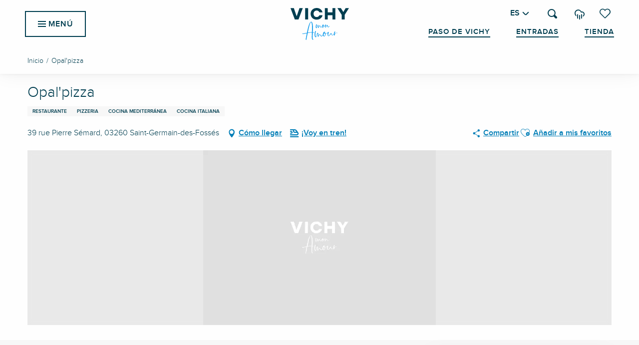

--- FILE ---
content_type: text/html; charset=UTF-8
request_url: https://vichymonamour.es/ofertas/opalpizza-saint-germain-des-fosses-es-4122691/
body_size: 46485
content:
<!doctype html>
<html class="no-js" lang="es-ES"><head><title>Opal’pizza (Saint-Germain-des-Fossés) | Vichy Mon amour</title><script>window.globals={"ancestors":{"chapter1":"Offres SIT","chapter2":"RES - Opal&8217;pizza (Saint-Germain-des-Foss\u00e9s) 4122691","chapter3":null},"current_lang":"es","current_locale":"es","current_locale_region":"es_ES","env":"prod","languages":["fr","en","de","es"],"post_id":35814,"post_image":"https:\/\/api.cloudly.space\/resize\/crop\/1200\/627\/60\/aHR0cHM6Ly9tZWRpYXMudG91cmlzbS1zeXN0ZW0uZnIvaW1hZ2VzX2Rlc3RpL3ZpY2h5L3ZpY2h5X25vbl9hZGhlcmVudC5qcGc=\/image.jpg","post_title":"RES - Opal&8217;pizza (Saint-Germain-des-Foss\u00e9s) 4122691","post_type":"touristic_sheet","post_modified":"2025-10-01 06:37:01+02:00","sheet_id":4122691,"site_key":"vichy","tags":{"places":[],"seasons":[],"themes":[],"targets":[]},"woody_options_pages":{"search_url":23270,"weather_url":23262,"favorites_url":23260},"hawwwai":{"sheet_options":{"nearby_distance_max":5000}},"sncfconnect":{"publisher":"raccourciagency","name":"vichy","date":"202406"}}</script><script>(function(e){e.eskalad=e.eskalad?e.eskalad:[],e.eskalad.product="woody",e.eskalad.site_key=e.globals.site_key!==void 0?e.globals.site_key:"empty",e.eskalad.timestamp=l("eskalad_timestamp"),e.eskalad.timestamp==null&&(e.eskalad.timestamp=Math.floor(Date.now()/1e3),s("eskalad_timestamp",e.eskalad.timestamp)),e.eskalad.cid=l("eskalad_cid"),e.eskalad.cid==null&&e.eskalad.timestamp!==void 0&&(e.eskalad.cid=e.eskalad.timestamp,c()),e.eskalad.ga_consent=!0;function c(){e.eskalad.cid.toString().search("\\.")<=0&&fetch("/api/clientid").then(a=>a.json()).then(a=>{a.cid!==void 0&&(e.eskalad.cid=a.cid+"."+e.eskalad.cid,s("eskalad_cid",e.eskalad.cid))}).catch(function(a){console.error("Eskalad fetch: "+a.message)})}function l(a){if(e.localStorage!==void 0&&e.localStorage)try{let t=e.localStorage.getItem(a);return t=t==null||isNaN(t)||t==null||t==""?void 0:t,t}catch(t){console.error(["[ESKALAD]",t])}}function s(a,t){if(e.localStorage!==void 0&&e.localStorage)try{e.localStorage.removeItem(a),e.localStorage.setItem(a,t)}catch(d){console.error(["[ESKALAD]",d])}}})(window);
</script><script>document.addEventListener("DOMContentLoaded",function(){document.querySelectorAll("a[href='#consentframework'],a[href='#cmp']").forEach(function(e){e.removeAttribute("target");e.setAttribute("href","javascript:window.Sddan.cmp.displayUI();")})});</script><meta name="google-site-verification" content="q9rieJgVmqg3rlSQOKYe3VvqMzL2EaX5I9pY-RZuFqI" /><script type="importmap">{"imports":{"jquery":"https:\/\/woody.cloudly.space\/app\/themes\/woody-theme\/src\/lib\/custom\/jquery@3.7.1.min.mjs","woody_lib_utils":"https:\/\/woody.cloudly.space\/app\/dist\/vichy\/addons\/woody-lib-utils\/js\/woody-lib-utils.93266841fa.mjs","woody_addon_search_main":"https:\/\/woody.cloudly.space\/app\/dist\/vichy\/addons\/woody-addon-search\/js\/woody-addon-search-main.f068d57b37.mjs","woody_addon_search_data":"https:\/\/woody.cloudly.space\/app\/dist\/vichy\/addons\/woody-addon-search\/js\/woody-addon-search-data.78cd9c9154.mjs","woody_addon_devtools_main":"https:\/\/woody.cloudly.space\/app\/dist\/vichy\/addons\/woody-addon-devtools\/js\/woody-addon-devtools-main.5ef617cfdb.mjs","woody_addon_devtools_tools":"https:\/\/woody.cloudly.space\/app\/dist\/vichy\/addons\/woody-addon-devtools\/js\/woody-addon-devtools-tools.54d58a68c5.mjs","woody_addon_devtools_color_palette":"https:\/\/woody.cloudly.space\/app\/dist\/vichy\/addons\/woody-addon-devtools\/js\/woody-addon-devtools-color-palette.a8a41da40b.mjs","woody_addon_devtools_style_shift":"https:\/\/woody.cloudly.space\/app\/dist\/vichy\/addons\/woody-addon-devtools\/js\/woody-addon-devtools-style-shift.c4f6081742.mjs","woody_addon_devtools_fake_touristic_sheet":"https:\/\/woody.cloudly.space\/app\/dist\/vichy\/addons\/woody-addon-devtools\/js\/woody-addon-devtools-fake-touristic-sheet.2cb516cd17.mjs","woody_addon_sncfconnect_sheet":"https:\/\/woody.cloudly.space\/app\/dist\/vichy\/addons\/woody-addon-sncfconnect\/js\/woody-addon-sncfconnect-sheet.edd7575589.mjs","woody_addon_favorites_tools":"https:\/\/woody.cloudly.space\/app\/dist\/vichy\/addons\/woody-addon-favorites\/js\/woody-addon-favorites-tools.493a0ea33a.mjs","woody_addon_favorites_btn":"https:\/\/woody.cloudly.space\/app\/dist\/vichy\/addons\/woody-addon-favorites\/js\/woody-addon-favorites-btn.371d024552.mjs","woody_addon_favorites_cart":"https:\/\/woody.cloudly.space\/app\/dist\/vichy\/addons\/woody-addon-favorites\/js\/woody-addon-favorites-cart.76fc575ef3.mjs","woody_addon_favorites_sections":"https:\/\/woody.cloudly.space\/app\/dist\/vichy\/addons\/woody-addon-favorites\/js\/woody-addon-favorites-sections.3c8fc8f133.mjs"}}</script><link rel="preconnect" href="https://cache.consentframework.com" crossorigin><link rel="preconnect" href="https://choices.consentframework.com" crossorigin><link rel="preconnect" href="https://fonts.gstatic.com" crossorigin><link rel="preconnect" href="https://fonts.googleapis.com" crossorigin><link rel="preconnect" href="https://www.googletagmanager.com" crossorigin><link rel="preconnect" href="https://woody.cloudly.space" crossorigin><link rel="preconnect" href="https://api.cloudly.space" crossorigin><script>window.dataLayer=window.dataLayer?window.dataLayer:[];window.dataLayer.push({"event":"globals","data":{"env":"prod","site_key":"vichy","page":{"id_page":35814,"name":"RES &#8211; Opal&#8217;pizza (Saint-Germain-des-Foss\u00e9s) #4122691","page_type":"touristic_sheet","tags":{"places":[],"seasons":[],"themes":[],"targets":[]}},"lang":"es","sheet":{"id_sheet":4122691,"id_sit":"sitra2i4862315","id_reservation":null,"name":"Opal'pizza - Saint-Germain-des-Foss\u00e9s","type":"Restauration","bordereau":"RES","city":"Saint-Germain-des-Foss\u00e9s"}}});</script><script>(function(w,d,s,l,i) { w[l]=w[l]||[]; w[l].push({ 'gtm.start': new Date().getTime(),event: 'gtm.js' }); var f=d.getElementsByTagName(s)[0], j=d.createElement(s),dl=l!='dataLayer'? '&l='+l:''; j.async=true; j.src='https://www.googletagmanager.com/gtm.js?id='+i+dl; f.parentNode.insertBefore(j,f); })(window,document,'script','dataLayer','GTM-TJ5394PD');</script><link rel="canonical" href="https://vichymonamour.es/ofertas/opalpizza-saint-germain-des-fosses-es-4122691/"/><meta charset="UTF-8"/><meta http-equiv="X-UA-Compatible" content="IE=edge"/><meta name="generator" content="Raccourci Agency - WP"/><meta name="viewport" content="width=device-width,initial-scale=1"/><meta name="robots" content="max-snippet:-1, max-image-preview:large, max-video-preview:-1"/><meta property="og:type" content="website"/><meta property="og:url" content="https://vichymonamour.es/ofertas/opalpizza-saint-germain-des-fosses-es-4122691/"/><meta name="twitter:card" content="summary"/><meta property="og:site_name" content="Vichy Mon amour"/><meta property="og:locale" content="es_ES"/><meta property="og:locale:alternate" content="fr_FR"/><meta property="og:locale:alternate" content="en_GB"/><meta property="og:locale:alternate" content="de_DE"/><meta name="description" property="og:description" content=""/><meta property="og:title" content="Opal'pizza - Saint-Germain-des-Fossés"/><meta name="twitter:title" content="Opal'pizza - Saint-Germain-des-Fossés"/><meta name="twitter:description" content=""/><meta name="format-detection" content="telephone=no"/><meta property="og:image" content="https://api.cloudly.space/resize/crop/1200/627/60/aHR0cHM6Ly9tZWRpYXMudG91cmlzbS1zeXN0ZW0uZnIvaW1hZ2VzX2Rlc3RpL3ZpY2h5L3ZpY2h5X25vbl9hZGhlcmVudC5qcGc=/image.jpg"/><meta name="twitter:image" content="https://api.cloudly.space/resize/crop/1024/512/60/aHR0cHM6Ly9tZWRpYXMudG91cmlzbS1zeXN0ZW0uZnIvaW1hZ2VzX2Rlc3RpL3ZpY2h5L3ZpY2h5X25vbl9hZGhlcmVudC5qcGc=/image.jpg"/><meta name="thumbnail" content="https://api.cloudly.space/resize/crop/1200/1200/60/aHR0cHM6Ly9tZWRpYXMudG91cmlzbS1zeXN0ZW0uZnIvaW1hZ2VzX2Rlc3RpL3ZpY2h5L3ZpY2h5X25vbl9hZGhlcmVudC5qcGc=/image.jpg"/><script type="application/ld+json" class="woody-schema-graph">{"@context":"https:\/\/schema.org","@graph":[{"@type":"WebSite","url":"https:\/\/vichymonamour.es","name":"Vichy Mon amour","description":"Experimente el arte de dejarse llevar y el bienestar en una ciudad que cumple sus promesas: elegante, refrescante, intemporal","potentialAction":[{"@type":"SearchAction","target":"https:\/\/vichymonamour.es\/?page_id=23270?query={search_term_string}","query-input":"required name=search_term_string"}]},{"@type":"WebPage","url":"https:\/\/vichymonamour.es\/ofertas\/opalpizza-saint-germain-des-fosses-es-4122691\/","headline":"RES \u2013 Opal\u2019pizza (Saint-Germain-des-Foss\u00e9s) #4122691 | Vichy Mon amour","inLanguage":"es","datePublished":"2025-10-01 04:36:59","dateModified":"2025-10-01 04:37:01","description":""},{"@type":"Restaurant","name":"Opal'pizza","description":"","url":"https:\/\/vichymonamour.es\/ofertas\/opalpizza-saint-germain-des-fosses-es-4122691\/","geo":{"@type":"GeoCoordinates","latitude":"46.204295","longitude":"3.432388"},"address":{"@type":"PostalAddress","streetAddress":"39 rue Pierre S\u00e9mard","addressLocality":"Saint-Germain-des-Foss\u00e9s","postalCode":"03260","addressCountry":"FRANCE"},"location":{"@type":"Place","name":"Direcci\u00f3n","address":{"@type":"PostalAddress","streetAddress":"39 rue Pierre S\u00e9mard","addressLocality":"Saint-Germain-des-Foss\u00e9s","postalCode":"03260","addressCountry":"FRANCE"},"geo":{"@type":"GeoCoordinates","latitude":"46.204295","longitude":"3.432388"}},"telephone":["04 70 56 19 80"],"image":["https:\/\/medias.tourism-system.fr\/images_desti\/vichy\/vichy_non_adherent.jpg"]}]}</script><style>img:is([sizes="auto" i], [sizes^="auto," i]) { contain-intrinsic-size: 3000px 1500px }</style><link rel="alternate" href="https://vichymonamour.fr/offres/opalpizza-saint-germain-des-fosses-fr-4122691/" hreflang="fr" /><link rel="alternate" href="https://vichymonamour.com/offers/opalpizza-saint-germain-des-fosses-en-4122691/" hreflang="en" /><link rel="alternate" href="https://vichymonamour.de/angebote/opalpizza-saint-germain-des-fosses-de-4122691/" hreflang="de" /><link rel="alternate" href="https://vichymonamour.es/ofertas/opalpizza-saint-germain-des-fosses-es-4122691/" hreflang="es" /><script>
window._wpemojiSettings = {"baseUrl":"https:\/\/s.w.org\/images\/core\/emoji\/16.0.1\/72x72\/","ext":".png","svgUrl":"https:\/\/s.w.org\/images\/core\/emoji\/16.0.1\/svg\/","svgExt":".svg","source":{"concatemoji":"https:\/\/vichymonamour.es\/wp\/wp-includes\/js\/wp-emoji-release.min.js?ver=6.8.2"}};
/*! This file is auto-generated */
!function(s,n){var o,i,e;function c(e){try{var t={supportTests:e,timestamp:(new Date).valueOf()};sessionStorage.setItem(o,JSON.stringify(t))}catch(e){}}function p(e,t,n){e.clearRect(0,0,e.canvas.width,e.canvas.height),e.fillText(t,0,0);var t=new Uint32Array(e.getImageData(0,0,e.canvas.width,e.canvas.height).data),a=(e.clearRect(0,0,e.canvas.width,e.canvas.height),e.fillText(n,0,0),new Uint32Array(e.getImageData(0,0,e.canvas.width,e.canvas.height).data));return t.every(function(e,t){return e===a[t]})}function u(e,t){e.clearRect(0,0,e.canvas.width,e.canvas.height),e.fillText(t,0,0);for(var n=e.getImageData(16,16,1,1),a=0;a<n.data.length;a++)if(0!==n.data[a])return!1;return!0}function f(e,t,n,a){switch(t){case"flag":return n(e,"\ud83c\udff3\ufe0f\u200d\u26a7\ufe0f","\ud83c\udff3\ufe0f\u200b\u26a7\ufe0f")?!1:!n(e,"\ud83c\udde8\ud83c\uddf6","\ud83c\udde8\u200b\ud83c\uddf6")&&!n(e,"\ud83c\udff4\udb40\udc67\udb40\udc62\udb40\udc65\udb40\udc6e\udb40\udc67\udb40\udc7f","\ud83c\udff4\u200b\udb40\udc67\u200b\udb40\udc62\u200b\udb40\udc65\u200b\udb40\udc6e\u200b\udb40\udc67\u200b\udb40\udc7f");case"emoji":return!a(e,"\ud83e\udedf")}return!1}function g(e,t,n,a){var r="undefined"!=typeof WorkerGlobalScope&&self instanceof WorkerGlobalScope?new OffscreenCanvas(300,150):s.createElement("canvas"),o=r.getContext("2d",{willReadFrequently:!0}),i=(o.textBaseline="top",o.font="600 32px Arial",{});return e.forEach(function(e){i[e]=t(o,e,n,a)}),i}function t(e){var t=s.createElement("script");t.src=e,t.defer=!0,s.head.appendChild(t)}"undefined"!=typeof Promise&&(o="wpEmojiSettingsSupports",i=["flag","emoji"],n.supports={everything:!0,everythingExceptFlag:!0},e=new Promise(function(e){s.addEventListener("DOMContentLoaded",e,{once:!0})}),new Promise(function(t){var n=function(){try{var e=JSON.parse(sessionStorage.getItem(o));if("object"==typeof e&&"number"==typeof e.timestamp&&(new Date).valueOf()<e.timestamp+604800&&"object"==typeof e.supportTests)return e.supportTests}catch(e){}return null}();if(!n){if("undefined"!=typeof Worker&&"undefined"!=typeof OffscreenCanvas&&"undefined"!=typeof URL&&URL.createObjectURL&&"undefined"!=typeof Blob)try{var e="postMessage("+g.toString()+"("+[JSON.stringify(i),f.toString(),p.toString(),u.toString()].join(",")+"));",a=new Blob([e],{type:"text/javascript"}),r=new Worker(URL.createObjectURL(a),{name:"wpTestEmojiSupports"});return void(r.onmessage=function(e){c(n=e.data),r.terminate(),t(n)})}catch(e){}c(n=g(i,f,p,u))}t(n)}).then(function(e){for(var t in e)n.supports[t]=e[t],n.supports.everything=n.supports.everything&&n.supports[t],"flag"!==t&&(n.supports.everythingExceptFlag=n.supports.everythingExceptFlag&&n.supports[t]);n.supports.everythingExceptFlag=n.supports.everythingExceptFlag&&!n.supports.flag,n.DOMReady=!1,n.readyCallback=function(){n.DOMReady=!0}}).then(function(){return e}).then(function(){var e;n.supports.everything||(n.readyCallback(),(e=n.source||{}).concatemoji?t(e.concatemoji):e.wpemoji&&e.twemoji&&(t(e.twemoji),t(e.wpemoji)))}))}((window,document),window._wpemojiSettings);
</script><link rel='preload' as='style' onload='this.onload=null;this.rel="stylesheet"' id='addon-search-stylesheet-css' href='https://woody.cloudly.space/app/dist/vichy/addons/woody-addon-search/css/woody-addon-search.4e0867669a.css?ver=2.1.4' media='screen' /><noscript><link rel='stylesheet' id='addon-search-stylesheet-css' href='https://woody.cloudly.space/app/dist/vichy/addons/woody-addon-search/css/woody-addon-search.4e0867669a.css?ver=2.1.4' media='screen' /></noscript><link rel='stylesheet' id='woody-sheet-stylesheet-css' href='https://woody.cloudly.space/app/dist/vichy/addons/woody-addon-hawwwai/css/front/hawwwai-touristic-sheet.ebf78ef83d.css?ver=2.5.144' media='all' /><link rel='preload' as='style' onload='this.onload=null;this.rel="stylesheet"' id='leaflet_css-css' href='https://tiles.touristicmaps.com/libs/tmaps.min.css' media='all' /><noscript><link rel='stylesheet' id='leaflet_css-css' href='https://tiles.touristicmaps.com/libs/tmaps.min.css' media='all' /></noscript><link rel='stylesheet' id='main-stylesheet-css' href='https://woody.cloudly.space/app/dist/vichy/css/main-cc57d4729a.css' media='screen' /><link rel='preload' as='style' onload='this.onload=null;this.rel="stylesheet"' id='wicon-stylesheet-css' href='https://woody.cloudly.space/app/dist/vichy/css/wicon-59777ab2df.css' media='screen' /><noscript><link rel='stylesheet' id='wicon-stylesheet-css' href='https://woody.cloudly.space/app/dist/vichy/css/wicon-59777ab2df.css' media='screen' /></noscript><link rel='stylesheet' id='print-stylesheet-css' href='https://woody.cloudly.space/app/dist/vichy/css/print-b87b2678ed.css' media='print' /><script defer src="https://woody.cloudly.space/app/dist/vichy/addons/woody-addon-search/js/woody-addon-search.963aa0a249.js?ver=2.1.4" id="addon-search-javascripts-js"></script><script defer src="https://woody.cloudly.space/app/themes/woody-theme/src/js/static/obf.min.js?ver=1.88.159" id="obf-js"></script><script defer src="https://woody.cloudly.space/app/dist/vichy/addons/woody-addon-eskalad/js/events/eskalad.c2bde38840.js?ver=6.3.3" id="woody-addon-eskalad-js"></script><script defer src="https://woody.cloudly.space/app/dist/vichy/addons/woody-addon-eskalad/js/events/eskalad-page.5d2af865c3.js?ver=6.3.3" id="woody-addon-eskalad-page-js"></script><script id="jquery-js-before">
window.siteConfig = {"site_key":"vichy","login":"public_vichy_website","password":"f84ff91d4997e99ae007fff272a388a1","token":"MTIyZjhjNWU3N2RkOlFVZFFDbEVBYWhOZVZBd2Ria1ZYQkVzS1FRQT06VndvR0FGNWFCQUVERGwxVFZBc0xCMTFUQlZKUlVRSldCZ0JUVlFCYlZGUT0=","mapProviderKeys":{"otmKey":"c36d2b73d3b709299d70ce1933b1902fa5ca7029053912b9797a9cc882129e8a","gmKey":"AIzaSyBMx446Q--mQj9mzuZhb7BGVDxac6NfFYc"},"api_url":"https:\/\/api.tourism-system.com","api_render_url":"https:\/\/api.tourism-system.com","current_lang":"es","current_season":null,"languages":["fr","en","de","es"]};
window.useLeafletLibrary=1;window.DrupalAngularConfig=window.DrupalAngularConfig || {};window.DrupalAngularConfig.mapProviderKeys={"otmKey":"c36d2b73d3b709299d70ce1933b1902fa5ca7029053912b9797a9cc882129e8a","gmKey":"AIzaSyBMx446Q--mQj9mzuZhb7BGVDxac6NfFYc"};
</script><script type="module" src="https://woody.cloudly.space/app/themes/woody-theme/src/lib/custom/jquery@3.7.1.min.mjs" id="jquery-js"></script><script defer src="https://woody.cloudly.space/app/themes/woody-theme/src/lib/custom/moment-with-locales@2.22.2.min.js" id="jsdelivr_moment-js"></script><script id="woody-sheet-js-extra">
var __hw = {"SECTIONS.TOURISM.SHEET.PERIODS.TODAY":"Hoy","SECTIONS.TOURISM.SHEET.PERIODS.HAPPENING":"Sucediendo","SECTIONS.TOURISM.SHEET.PERIODS.ENDED":"Encima","SECTIONS.TOURISM.SHEET.PERIODS.ENDED_FOR_TODAY":"Encima por ho","SECTIONS.TOURISM.SHEET.PERIODS.FROM_TODAY":"Desde hoy","SECTIONS.TOURISM.SHEET.PERIODS.FROM":"Del","SECTIONS.TOURISM.SHEET.PERIODS.UNTIL_TODAY":"hasta hoy","SECTIONS.TOURISM.SHEET.PERIODS.TO":"hasta","SECTIONS.TOURISM.SHEET.PERIODS.UNTIL":"al","SECTIONS.TOURISM.SHEET.PERIODS.UNTIL_LONG":"hasta el","SECTIONS.TOURISM.SHEET.PERIODS.ON":"El","SECTIONS.TOURISM.SHEET.PERIODS.OPENED":"Abierto","SECTIONS.TOURISM.SHEET.PERIODS.CLOSED":"Cerrado","SECTIONS.TOURISM.SHEET.PERIODS.CLOSEDFORTODAY":"Cerrado por hoy","SECTIONS.TOURISM.SHEET.PERIODS.UNDEFINED":"Horas no resueltas","SECTIONS.TOURISM.SHEET.PERIODS.NOW":"Ahora","GLOBAL.TIMES.TO":"a"};
</script><script defer src="https://woody.cloudly.space/app/dist/vichy/addons/woody-addon-hawwwai/js/sheet-bundle.7fecec0205.js?ver=2.5.144" id="woody-sheet-js"></script><script type="module" src="https://woody.cloudly.space/app/dist/vichy/addons/woody-addon-sncfconnect/js/woody-addon-sncfconnect.d1b379caef.mjs?ver=1.0.7" id="addon-sncfconnect-javascripts-js"></script><script type="module" src="https://woody.cloudly.space/app/dist/vichy/addons/woody-addon-favorites/js/woody-addon-favorites.c46dfed72b.mjs" id="addon-favorites-javascripts-js"></script><script defer src="https://woody.cloudly.space/app/themes/woody-theme/src/lib/npm/swiper/dist/js/swiper.min.js?ver=4.5.1" id="jsdelivr_swiper-js"></script><script defer src="https://woody.cloudly.space/app/themes/woody-theme/src/lib/npm/flatpickr/dist/flatpickr.min.js?ver=4.5.7" id="jsdelivr_flatpickr-js"></script><script defer src="https://woody.cloudly.space/app/themes/woody-theme/src/lib/npm/flatpickr/dist/l10n/es.js?ver=4.5.7" id="jsdelivr_flatpickr_l10n-js"></script><script defer src="https://woody.cloudly.space/app/themes/woody-theme/src/lib/custom/nouislider@10.1.0.min.js" id="jsdelivr_nouislider-js"></script><script defer src="https://woody.cloudly.space/app/themes/woody-theme/src/lib/custom/lazysizes@4.1.2.min.js" id="jsdelivr_lazysizes-js"></script><script defer src="https://woody.cloudly.space/app/themes/woody-theme/src/lib/custom/moment-timezone-with-data.min.js" id="jsdelivr_moment_tz-js"></script><script defer src="https://woody.cloudly.space/app/themes/woody-theme/src/lib/custom/js.cookie@2.2.1.min.js" id="jsdelivr_jscookie-js"></script><script defer src="https://woody.cloudly.space/app/themes/woody-theme/src/lib/custom/rellax@1.10.1.min.js" id="jsdelivr_rellax-js"></script><script defer src="https://woody.cloudly.space/app/themes/woody-theme/src/lib/custom/iframeResizer@4.3.7.min.js?ver=4.3.7" id="jsdelivr_iframeresizer-js"></script><script defer src="https://woody.cloudly.space/app/themes/woody-theme/src/lib/npm/plyr/dist/plyr.min.js?ver=3.6.8" id="jsdelivr_plyr-js"></script><script defer src="https://woody.cloudly.space/wp/wp-includes/js/dist/hooks.min.js?ver=4d63a3d491d11ffd8ac6" id="wp-hooks-js"></script><script defer src="https://woody.cloudly.space/wp/wp-includes/js/dist/i18n.min.js?ver=5e580eb46a90c2b997e6" id="wp-i18n-js"></script><script defer src="https://woody.cloudly.space/app/themes/woody-theme/src/js/static/i18n-ltr.min.js?ver=1.88.159" id="wp-i18n-ltr-js"></script><script defer src="https://tiles.touristicmaps.com/libs/leaflet.min.js" id="touristicmaps_leaflet-js"></script><script defer src="https://tiles.touristicmaps.com/libs/tangram.min.js" id="touristicmaps_tangram-js"></script><script defer src="https://tiles.touristicmaps.com/libs/markercluster.min.js" id="touristicmaps_cluster-js"></script><script defer src="https://tiles.touristicmaps.com/libs/locate.min.js" id="touristicmaps_locate-js"></script><script defer src="https://tiles.touristicmaps.com/libs/geocoder.min.js" id="touristicmaps_geocoder-js"></script><script defer src="https://tiles.touristicmaps.com/libs/fullscreen.min.js" id="touristicmaps_fullscreen-js"></script><script defer src="https://maps.googleapis.com/maps/api/js?key=AIzaSyBMx446Q--mQj9mzuZhb7BGVDxac6NfFYc&amp;v=3.33&amp;libraries=geometry,places" id="gg_maps-js"></script><script defer src="https://api.tourism-system.com/render/assets/scripts/raccourci/universal-mapV2.min.js" id="hawwwai_universal_map-js"></script><script defer src="https://woody.cloudly.space/app/dist/vichy/js/main-550f97b419.js" id="main-javascripts-js"></script><link rel="shortcut icon" type="image/x-icon" href="https://woody.cloudly.space/app/dist/vichy/favicon/favicon/favicon-a3e854fcf1.ico"><link rel="shortcut icon" type="image/png" href=""><link rel="apple-touch-icon" sizes="32x32" href=""><link rel="apple-touch-icon" sizes="64x64" href=""><link rel="apple-touch-icon" sizes="120x120" href=""><link rel="apple-touch-icon" sizes="180x180" href=""><link rel="apple-touch-icon" sizes="152x152" href=""><link rel="apple-touch-icon" sizes="167x167" href=""><link rel="icon" sizes="192x192" href=""><link rel="icon" sizes="128x128" href=""></head><body class="wp-singular touristic_sheet-template-default single single-touristic_sheet postid-35814 wp-theme-woody-theme wp-child-theme-vichy prod apirender apirender-wordpress woody-hawwwai-sheet sheet-v2 sheet-res">
            <noscript><iframe src="https://www.googletagmanager.com/ns.html?id=GTM-TJ5394PD" height="0" width="0" style="display:none;visibility:hidden"></iframe></noscript>
        
            
    
    <div class="main-wrapper flex-container flex-dir-column">
                                <div class="woody-component-headnavs">
    
                        <ul class="tools list-unstyled flex-container align-middle">
                                                                                        <li >
                                                                    <a class="no-ext ticket_tool hide-for-xlarge" href="https://boutique.vichymonamour.fr/visit" target="_self" title="Entradas" >
                                                                                    <span class="wicon wicon--10-ticket"></span>
                                                                                                                            <span>Entradas</span>
                                                                            </a>
                                                            </li>
                                                                                                <li >
                                                                    <a class="no-ext shop_tool hide-for-xlarge" href="https://boutique.vichymonamour.fr/shop" target="_self" title="Tienda" >
                                                                                    <span class="wicon wicon--08-shop"></span>
                                                                                                                            <span>Tienda</span>
                                                                            </a>
                                                            </li>
                                                                                                <li >
                                                                    <a class="no-ext vichypass_tool hide-for-xlarge" href="https://vichymonamour.es/paso-de-vichy/" target="_self" title="Paso de Vichy" >
                                                                                                                            <span>Paso de Vichy</span>
                                                                            </a>
                                                            </li>
                                                                                                <li >
                                                                    <a class="no-ext weather" href="https://vichymonamour.es/el-tiempo/" target="_self" title="7°" >
                                                                                    <span class="wicon climacon-cloud-rain"></span>
                                                                                                                            <span>7°</span>
                                                                            </a>
                                                            </li>
                                                                                                                                <li class="favorites-tool"><div class="woody-component-favorites-block tpl_01">
            <a class="woody-favorites-cart" href="https://vichymonamour.es/mis-favoritos/" data-favtarget="https://vichymonamour.es/mis-favoritos/" title="Favoris" data-label="Favoris">
                                    <div>
                <i class="wicon wicon-060-favoris" aria-hidden="true"></i>
                <span class="show-for-sr">Voir les favoris</span>
                <span class="counter is-empty"></span>
            </div>
                </a>
    </div>
</li>
                                                    <li class="search-tool"><div role="button" aria-label="Buscar" class="search-toggler-wrapper woody-component-esSearch-block" tabindex="0">
    <span class="esSearch-button results-toggler" data-label="Buscar" title="Buscar">
        <span class="wicon wicon-053-loupe-par-defaut search-icon" aria-hidden="true"></span>
        <span class="show-for-sr">Rechercher</span>
        <span class="button-label" data-label="Buscar"></span>
    </span>
</div>
</li>
                                                    <li class="lang_switcher-tool"><div class="woody-lang_switcher woody-lang_switcher-reveal tpl_01" data-label="Lengua" role="button" aria-label="Choix de la langue"><div class="lang_switcher-button" data-label="Lengua"  tabindex="0"><div class="es" data-lang="es">es</div></div></div></li>
                                            </ul>
            
    <ul class="topheader show-for-xlarge isAbs list-unstyled flex-container align-middle align-right">
            <li class="vichypass_tool">
            <a class="no-ext" href="https://vichymonamour.es/paso-de-vichy/" target="_blank" title="Paso de Vichy">
                Paso de Vichy
            </a>
        </li>
            <li class="ticket_tool">
            <a class="no-ext" href="https://boutique.vichymonamour.fr/visit" target="_blank" title="Entradas">
                Entradas
            </a>
        </li>
            <li class="shop_tool">
            <a class="no-ext" href="https://boutique.vichymonamour.fr/shop" target="_blank" title="Tienda">
                Tienda
            </a>
        </li>
    </ul>


            <header class="woody-component-header site-header woody-burger show-for-xlarge" data-click-open="true" data-close-on-click-inside="false" data-close-on-click="false" data-disable-hover="true" data-dropdown-menu="data-dropdown-menu" data-sticky-container="data-sticky-container">
    <div class="main-menu-wrapper">
        <nav class="top-bar title-bar" id="main-menu">
            <ul class="menu dropdown" data-click-open="true" data-disable-hover="true">
                                <li class=" is-dropdown-submenu-parent">
                    <a class="menuLink" href="https://vichymonamour.es/descubra/" target="_self" data-post-id="22938">
                                                                        <span class="menuLink-title">Descubra</span>
                                            </a>
                                        <ul class="menu is-dropdown-submenu" data-link-parent="22938" data-title="Descubra">
                        <li class="grid-container"><div class="grid_1col_tpl_01 grid-x submenu-id-22938 submenu-discover grid-padding-x grid-padding-y"><div class="cell xmedium-down-order-9"><div class="submenu-discover submenu-wrapper grid-x"><div class="cell large-4 padd-left-sm padd-right-md flex-container flex-dir-column align-center"><div class="cell"><div class="woody-component woody-component-nav-item-list tpl_01 "><a   href="https://vichymonamour.es/descubra/envidia-de-ciudad/" data-post-id="22940" target="_self"><div class="menuLink-titles has-icon-picto"><span class="menuLink-wicon wicon wicon-woody-icons wicon--00-chateau"></span><div class="menuLink-texts has-title"><span class="menuLink-title block-span">Envidia de ciudad</span></div></div></a></div></div><div class="cell"><div class="woody-component woody-component-nav-item-list tpl_01 "><a   href="https://vichymonamour.es/descubra/el-deseo-de-la-montana/" data-post-id="23064" target="_self"><div class="menuLink-titles has-icon-picto"><span class="menuLink-wicon wicon wicon-woody-icons wicon--16-montagne"></span><div class="menuLink-texts has-title"><span class="menuLink-title block-span">El deseo de la montaña</span></div></div></a></div></div></div><div class="cell large-8"><div class="grid-x"><div class="cell large-6"><a class="woody-component woody-component-nav-item-image tpl_04 isRel bg-black bgimg-op-75 " href="https://vichymonamour.es/descubra/envidia-de-ciudad/vichy-reina-de-las-ciudades-del-agua/patrimonio-mundial-de-vichy/" data-post-id="22998" target="_self"><figure aria-label="Palacio de Congresos de VIchy - Unesco" itemscope itemtype="http://schema.org/ImageObject" class="isRel imageObject menuLinkMediaWrapper"><noscript><img class="imageObject-img img-responsive a42-ac-replace-img" src="https://woody.cloudly.space/app/uploads/vichy/2022/02/thumbs/dscf1217-640x640.jpg" alt="Palacio de Congresos de VIchy - Unesco" itemprop="thumbnail"/></noscript><img class="imageObject-img img-responsive lazyload a42-ac-replace-img" src="https://woody.cloudly.space/app/themes/woody-theme/src/img/blank/ratio_square.webp" data-src="https://woody.cloudly.space/app/uploads/vichy/2022/02/thumbs/dscf1217-640x640.jpg" data-sizes="auto" data-srcset="https://woody.cloudly.space/app/uploads/vichy/2022/02/thumbs/dscf1217-360x360.jpg 360w, https://woody.cloudly.space/app/uploads/vichy/2022/02/thumbs/dscf1217-640x640.jpg 640w, https://woody.cloudly.space/app/uploads/vichy/2022/02/thumbs/dscf1217-1200x1200.jpg 1200w" alt="Palacio de Congresos de VIchy - Unesco" itemprop="thumbnail"/><meta itemprop="datePublished" content="2022-02-14 08:12:36"><span class="hide imageObject-description" itemprop="description" data-nosnippet>Palacio de Congresos de VIchy - Unesco</span><figcaption class="imageObject-caption flex-container align-middle isAbs bottom left hide" data-nosnippet><span class="imageObject-icon copyright-icon flex-container align-center align-middle">©</span><span class="imageObject-text imageObject-description" itemprop="caption">Palacio de Congresos de VIchy - Unesco</span></figcaption></figure><div class="nav-item-section fullcenterbox"><div class="menuLink-titles"><div class="menuLink-texts has-title"><span class="menuLink-title block-span">Patrimonio Mundial de Vichy</span></div></div></div></a></div><div class="cell large-6 padd-left-sm"><div class="padd-bottom-sm"><a class="woody-component woody-component-nav-item-image    tpl_07 isRel bg-black bgimg-op-75 " href="https://vichymonamour.es/descubra/lo-mas-destacado-del-ano/" data-post-id="23094" target="_self"><figure aria-label="Jueves de Vichy" itemscope itemtype="http://schema.org/ImageObject" class="isRel imageObject menuLinkMediaWrapper"><noscript><img class="imageObject-img img-responsive a42-ac-replace-img" src="https://woody.cloudly.space/app/uploads/vichy/2022/05/thumbs/dscf0592-640x320.jpg" alt="Jueves de Vichy" itemprop="thumbnail"/></noscript><img class="imageObject-img img-responsive lazyload a42-ac-replace-img" src="https://woody.cloudly.space/app/themes/woody-theme/src/img/blank/ratio_2_1.webp" data-src="https://woody.cloudly.space/app/uploads/vichy/2022/05/thumbs/dscf0592-640x320.jpg" data-sizes="auto" data-srcset="https://woody.cloudly.space/app/uploads/vichy/2022/05/thumbs/dscf0592-360x180.jpg 360w, https://woody.cloudly.space/app/uploads/vichy/2022/05/thumbs/dscf0592-640x320.jpg 640w, https://woody.cloudly.space/app/uploads/vichy/2022/05/thumbs/dscf0592-1200x600.jpg 1200w, https://woody.cloudly.space/app/uploads/vichy/2022/05/thumbs/dscf0592-1920x960.jpg 1920w" alt="Jueves de Vichy" itemprop="thumbnail"/><meta itemprop="datePublished" content="2022-05-09 08:13:34"><span class="hide imageObject-description" itemprop="description" data-nosnippet>Jueves de Vichy</span><figcaption class="imageObject-caption flex-container align-middle isAbs bottom left hide" data-nosnippet><span class="imageObject-icon copyright-icon flex-container align-center align-middle">©</span><span class="imageObject-text imageObject-description" itemprop="caption">Jueves de Vichy</span></figcaption></figure><div class="nav-item-section fullcenterbox"><div class="menuLink-titles"><div class="menuLink-texts has-title"><span class="menuLink-title block-span">Lo más destacado del año</span></div></div></div></a></div><div class="padd-bottom-sm"><a class="woody-component woody-component-nav-item-image    tpl_07 isRel bg-black bgimg-op-75 " href="https://vichymonamour.es/permanezca-en/para-hacer/nuestras-visitas-guiadas/" data-post-id="23178" target="_self"><figure aria-label="Visita guiada a Vichy Mon Amour" itemscope itemtype="http://schema.org/ImageObject" class="isRel imageObject menuLinkMediaWrapper"><noscript><img class="imageObject-img img-responsive a42-ac-replace-img" src="https://woody.cloudly.space/app/uploads/vichy/2022/01/thumbs/dsc5191-640x320.jpg" alt="Visita guiada a Vichy Mon Amour" itemprop="thumbnail"/></noscript><img class="imageObject-img img-responsive lazyload a42-ac-replace-img" src="https://woody.cloudly.space/app/themes/woody-theme/src/img/blank/ratio_2_1.webp" data-src="https://woody.cloudly.space/app/uploads/vichy/2022/01/thumbs/dsc5191-640x320.jpg" data-sizes="auto" data-srcset="https://woody.cloudly.space/app/uploads/vichy/2022/01/thumbs/dsc5191-360x180.jpg 360w, https://woody.cloudly.space/app/uploads/vichy/2022/01/thumbs/dsc5191-640x320.jpg 640w, https://woody.cloudly.space/app/uploads/vichy/2022/01/thumbs/dsc5191-1200x600.jpg 1200w, https://woody.cloudly.space/app/uploads/vichy/2022/01/thumbs/dsc5191-1920x960.jpg 1920w" alt="Visita guiada a Vichy Mon Amour" itemprop="thumbnail"/><meta itemprop="datePublished" content="2022-01-27 07:35:12"><span class="hide imageObject-description" itemprop="description" data-nosnippet>Visita guiada a Vichy Mon Amour</span><figcaption class="imageObject-caption flex-container align-middle isAbs bottom left hide" data-nosnippet><span class="imageObject-icon copyright-icon flex-container align-center align-middle">©</span><span class="imageObject-text imageObject-description" itemprop="caption">Visita guiada a Vichy Mon Amour</span></figcaption></figure><div class="nav-item-section fullcenterbox"><div class="menuLink-titles"><div class="menuLink-texts has-title"><span class="menuLink-title block-span">Visitas guiadas</span></div></div></div></a></div></div></div></div></div></div></div></li>
                    </ul>
                                    </li>
                                <li class=" is-dropdown-submenu-parent">
                    <a class="menuLink" href="https://vichymonamour.es/permanezca-en/" target="_self" data-post-id="23150">
                                                                        <span class="menuLink-title">Permanezca en</span>
                                            </a>
                                        <ul class="menu is-dropdown-submenu" data-link-parent="23150" data-title="Permanezca en">
                        <li class="grid-container"><div class="grid_1col_tpl_01 grid-x submenu-id-23150 submenu-stay grid-padding-x grid-padding-y"><div class="cell xmedium-down-order-9"><div class="submenu-stay submenu-wrapper grid-x"><div class="cell large-4 padd-left-sm padd-right-md flex-container flex-dir-column align-center"><div class="cell"><div class="woody-component woody-component-nav-item-list tpl_01 "><a   href="https://vichymonamour.es/permanezca-en/dormir/" data-post-id="23200" target="_self"><div class="menuLink-titles has-icon-picto"><span class="menuLink-wicon wicon wicon-woody-icons wicon--04-dormir"></span><div class="menuLink-texts has-title"><span class="menuLink-title block-span">Dormir</span></div></div></a></div></div><div class="cell"><div class="woody-component woody-component-nav-item-list tpl_01 "><a   href="https://vichymonamour.es/permanezca-en/disfrute-de/" data-post-id="23218" target="_self"><div class="menuLink-titles has-icon-picto"><span class="menuLink-wicon wicon wicon-woody-icons wicon--07-plat"></span><div class="menuLink-texts has-title"><span class="menuLink-title block-span">Disfrute de</span></div></div></a></div></div><div class="cell"><div class="woody-component woody-component-nav-item-list tpl_01 "><a   href="https://vichymonamour.es/permanezca-en/para-hacer/ir-de-compras/" data-post-id="23184" target="_self"><div class="menuLink-titles has-icon-picto"><span class="menuLink-wicon wicon wicon-woody-icons wicon--02-courses"></span><div class="menuLink-texts has-title"><span class="menuLink-title block-span">Ir de compras</span></div></div></a></div></div><div class="cell"><div class="woody-component woody-component-nav-item-list tpl_01 "><a   href="https://vichymonamour.es/permanezca-en/para-hacer/nuestras-actividades-al-aire-libre/" data-post-id="23156" target="_self"><div class="menuLink-titles has-icon-picto"><span class="menuLink-wicon wicon wicon-woody-icons wicon--01-chaussures"></span><div class="menuLink-texts has-title"><span class="menuLink-title block-span">Actividades al aire libre</span></div></div></a></div></div></div><div class="cell large-8"><div class="grid-x"><div class="cell large-6"><a class="woody-component woody-component-nav-item-image tpl_04 isRel bg-black bgimg-op-75 " href="https://vichymonamour.es/permanezca-en/agenda/" data-post-id="23152" target="_self"><figure aria-label="Mapa del Palacio de Congresos de Vichy" itemscope itemtype="http://schema.org/ImageObject" class="isRel imageObject menuLinkMediaWrapper"><noscript><img class="imageObject-img img-responsive a42-ac-replace-img" src="https://woody.cloudly.space/app/uploads/vichy/2022/01/thumbs/dscf0632-640x640.jpg" alt="Mapa del Palacio de Congresos de Vichy" itemprop="thumbnail"/></noscript><img class="imageObject-img img-responsive lazyload a42-ac-replace-img" src="https://woody.cloudly.space/app/themes/woody-theme/src/img/blank/ratio_square.webp" data-src="https://woody.cloudly.space/app/uploads/vichy/2022/01/thumbs/dscf0632-640x640.jpg" data-sizes="auto" data-srcset="https://woody.cloudly.space/app/uploads/vichy/2022/01/thumbs/dscf0632-360x360.jpg 360w, https://woody.cloudly.space/app/uploads/vichy/2022/01/thumbs/dscf0632-640x640.jpg 640w, https://woody.cloudly.space/app/uploads/vichy/2022/01/thumbs/dscf0632-1200x1200.jpg 1200w" alt="Mapa del Palacio de Congresos de Vichy" itemprop="thumbnail"/><meta itemprop="datePublished" content="2022-01-26 09:44:44"><span class="hide imageObject-description" itemprop="description" data-nosnippet>Mapa del Palacio de Congresos de Vichy</span><figcaption class="imageObject-caption flex-container align-middle isAbs bottom left hide" data-nosnippet><span class="imageObject-icon copyright-icon flex-container align-center align-middle">©</span><span class="imageObject-text imageObject-description" itemprop="caption">Mapa del Palacio de Congresos de Vichy</span></figcaption></figure><div class="nav-item-section fullcenterbox"><div class="menuLink-titles"><div class="menuLink-texts has-title"><span class="menuLink-title block-span">Agenda</span></div></div></div></a></div><div class="cell large-6 padd-left-sm"><div class="padd-bottom-sm"><a class="woody-component woody-component-nav-item-image    tpl_07 isRel bg-black bgimg-op-75 " href="https://vichymonamour.es/descubra/visite/" data-post-id="23120" target="_self"><figure aria-label="Visitar" itemscope itemtype="http://schema.org/ImageObject" class="isRel imageObject menuLinkMediaWrapper"><noscript><img class="imageObject-img img-responsive a42-ac-replace-img" src="https://woody.cloudly.space/app/uploads/vichy/2022/05/thumbs/dsc5341-xavier-thomas-640x320.jpg" alt="Visitar" itemprop="thumbnail"/></noscript><img class="imageObject-img img-responsive lazyload a42-ac-replace-img" src="https://woody.cloudly.space/app/themes/woody-theme/src/img/blank/ratio_2_1.webp" data-src="https://woody.cloudly.space/app/uploads/vichy/2022/05/thumbs/dsc5341-xavier-thomas-640x320.jpg" data-sizes="auto" data-srcset="https://woody.cloudly.space/app/uploads/vichy/2022/05/thumbs/dsc5341-xavier-thomas-360x180.jpg 360w, https://woody.cloudly.space/app/uploads/vichy/2022/05/thumbs/dsc5341-xavier-thomas-640x320.jpg 640w, https://woody.cloudly.space/app/uploads/vichy/2022/05/thumbs/dsc5341-xavier-thomas-1200x600.jpg 1200w, https://woody.cloudly.space/app/uploads/vichy/2022/05/thumbs/dsc5341-xavier-thomas-1920x960.jpg 1920w" alt="Visitar" itemprop="thumbnail"/><meta itemprop="datePublished" content="2022-05-12 09:22:49"><span class="hide imageObject-description" itemprop="description" data-nosnippet>Visitar</span><figcaption class="imageObject-caption flex-container align-middle isAbs bottom left hide" data-nosnippet><span class="imageObject-icon copyright-icon flex-container align-center align-middle">©</span><span class="imageObject-text imageObject-description" itemprop="caption">Visitar</span></figcaption></figure><div class="nav-item-section fullcenterbox"><div class="menuLink-titles"><div class="menuLink-texts has-title"><span class="menuLink-title block-span">Visite</span></div></div></div></a></div><div class="padd-bottom-sm"><a class="woody-component woody-component-nav-item-image    tpl_07 isRel bg-black bgimg-op-75 " href="https://vichymonamour.es/permanezca-en/para-hacer/" data-post-id="23154" target="_self"><figure aria-label="Para hacer" itemscope itemtype="http://schema.org/ImageObject" class="isRel imageObject menuLinkMediaWrapper"><noscript><img class="imageObject-img img-responsive a42-ac-replace-img" src="https://woody.cloudly.space/app/uploads/vichy/2022/05/thumbs/dscf2458-640x320.jpg" alt="Para hacer" itemprop="thumbnail"/></noscript><img class="imageObject-img img-responsive lazyload a42-ac-replace-img" src="https://woody.cloudly.space/app/themes/woody-theme/src/img/blank/ratio_2_1.webp" data-src="https://woody.cloudly.space/app/uploads/vichy/2022/05/thumbs/dscf2458-640x320.jpg" data-sizes="auto" data-srcset="https://woody.cloudly.space/app/uploads/vichy/2022/05/thumbs/dscf2458-360x180.jpg 360w, https://woody.cloudly.space/app/uploads/vichy/2022/05/thumbs/dscf2458-640x320.jpg 640w, https://woody.cloudly.space/app/uploads/vichy/2022/05/thumbs/dscf2458-1200x600.jpg 1200w, https://woody.cloudly.space/app/uploads/vichy/2022/05/thumbs/dscf2458-1920x960.jpg 1920w" alt="Para hacer" itemprop="thumbnail"/><meta itemprop="datePublished" content="2022-05-12 12:00:07"><span class="hide imageObject-description" itemprop="description" data-nosnippet>Para hacer</span><figcaption class="imageObject-caption flex-container align-middle isAbs bottom left hide" data-nosnippet><span class="imageObject-icon copyright-icon flex-container align-center align-middle">©</span><span class="imageObject-text imageObject-description" itemprop="caption">Para hacer</span></figcaption></figure><div class="nav-item-section fullcenterbox"><div class="menuLink-titles"><div class="menuLink-texts has-title"><span class="menuLink-title block-span">Para hacer</span></div></div></div></a></div></div></div></div></div></div></div></li>
                    </ul>
                                    </li>
                                <li class=" is-dropdown-submenu-parent">
                    <a class="menuLink" href="https://vichymonamour.es/practica/" target="_self" data-post-id="23232">
                                                                        <span class="menuLink-title">Practica</span>
                                            </a>
                                        <ul class="menu is-dropdown-submenu" data-link-parent="23232" data-title="Practica">
                        <li class="grid-container"><div class="grid_1col_tpl_01 grid-x submenu-id-23232 submenu-practical grid-padding-x grid-padding-y"><div class="cell xmedium-down-order-9"><div class="submenu-practical submenu-wrapper grid-x"><div class="cell large-4 padd-left-sm padd-right-md flex-container flex-dir-column align-center"><div class="cell"><div class="woody-component woody-component-nav-item-list tpl_01 "><a   href="https://vichymonamour.es/practica/nuestros-puntos-de-recepcion/" data-post-id="23236" target="_self"><div class="menuLink-titles has-icon-picto"><span class="menuLink-wicon wicon wicon-woody-icons wicon--14-info"></span><div class="menuLink-texts has-title"><span class="menuLink-title block-span">Nuestros puntos de recepción</span></div></div></a></div></div><div class="cell"><div class="woody-component woody-component-nav-item-list tpl_01 "><a   href="https://vichymonamour.es/practica/como-llegar/" data-post-id="23234" target="_self"><div class="menuLink-titles has-icon-picto"><span class="menuLink-wicon wicon wicon-woody-icons wicon--17-voiture"></span><div class="menuLink-texts has-title"><span class="menuLink-title block-span">Cómo llegar</span></div></div></a></div></div><div class="cell"><div class="woody-component woody-component-nav-item-list tpl_01 "><a   href="https://vichymonamour.es/practica/contacto-con-nosotros/" data-post-id="23238" target="_self"><div class="menuLink-titles has-icon-picto"><span class="menuLink-wicon wicon wicon-woody-icons wicon--13-contact"></span><div class="menuLink-texts has-title"><span class="menuLink-title block-span">Contacto con nosotros</span></div></div></a></div></div><div class="cell"><div class="woody-component woody-component-nav-item-list tpl_01 "><a   href="https://vichymonamour.es/casa-vichy/" data-post-id="23256" target="_self"><div class="menuLink-titles has-icon-picto"><span class="menuLink-wicon wicon wicon-woody-icons wicon--15-maison-vichy"></span><div class="menuLink-texts has-title"><span class="menuLink-title block-span">Casa Vichy</span></div></div></a></div></div></div><div class="cell large-8"><div class="grid-x"><div class="cell large-6"><a class="woody-component woody-component-nav-item-image tpl_04 isRel bg-black bgimg-op-75 " href="https://vichymonamour.es/folletos/nuestras-revistas/" data-post-id="23244" target="_self"><figure aria-label="Revista Vichy Mon Amour 11" itemscope itemtype="http://schema.org/ImageObject" class="isRel imageObject menuLinkMediaWrapper"><noscript><img class="imageObject-img img-responsive a42-ac-replace-img" src="https://woody.cloudly.space/app/uploads/vichy/2022/05/thumbs/magazine-vichy-mon-amour-11-640x640-crop-1652964321.jpg" alt="Revista Vichy Mon Amour 11" itemprop="thumbnail"/></noscript><img class="imageObject-img img-responsive lazyload a42-ac-replace-img" src="https://woody.cloudly.space/app/themes/woody-theme/src/img/blank/ratio_square.webp" data-src="https://woody.cloudly.space/app/uploads/vichy/2022/05/thumbs/magazine-vichy-mon-amour-11-640x640-crop-1652964321.jpg" data-sizes="auto" data-srcset="https://woody.cloudly.space/app/uploads/vichy/2022/05/thumbs/magazine-vichy-mon-amour-11-360x360-crop-1652964321.jpg 360w, https://woody.cloudly.space/app/uploads/vichy/2022/05/thumbs/magazine-vichy-mon-amour-11-640x640-crop-1652964321.jpg 640w, https://woody.cloudly.space/app/uploads/vichy/2022/05/thumbs/magazine-vichy-mon-amour-11-1200x1200-crop-1652964320.jpg 1200w" alt="Revista Vichy Mon Amour 11" itemprop="thumbnail"/><meta itemprop="datePublished" content="2022-05-19 12:44:01"><span class="hide imageObject-description" itemprop="description" data-nosnippet>Revista Vichy Mon Amour 11</span><figcaption class="imageObject-caption flex-container align-middle isAbs bottom left hide" data-nosnippet><span class="imageObject-icon copyright-icon flex-container align-center align-middle">©</span><span class="imageObject-text imageObject-description" itemprop="caption">Revista Vichy Mon Amour 11</span></figcaption></figure><div class="nav-item-section fullcenterbox"><div class="menuLink-titles"><div class="menuLink-texts has-title"><span class="menuLink-title block-span">Revistas</span></div></div></div></a></div><div class="cell large-6 padd-left-sm"><div class="padd-bottom-sm"><a class="woody-component woody-component-nav-item-image    tpl_07 isRel bg-black bgimg-op-75 " href="https://vichymonamour.es/folletos/mapas-turisticos/" data-post-id="23246" target="_self"><figure aria-label="Plan turístico Vichy Mon Amour" itemscope itemtype="http://schema.org/ImageObject" class="isRel imageObject menuLinkMediaWrapper"><noscript><img class="imageObject-img img-responsive a42-ac-replace-img" src="https://woody.cloudly.space/app/uploads/vichy/2022/05/thumbs/plan-touristique-vichy-mon-amour-640x320.jpg" alt="Plan turístico Vichy Mon Amour" itemprop="thumbnail"/></noscript><img class="imageObject-img img-responsive lazyload a42-ac-replace-img" src="https://woody.cloudly.space/app/themes/woody-theme/src/img/blank/ratio_2_1.webp" data-src="https://woody.cloudly.space/app/uploads/vichy/2022/05/thumbs/plan-touristique-vichy-mon-amour-640x320.jpg" data-sizes="auto" data-srcset="https://woody.cloudly.space/app/uploads/vichy/2022/05/thumbs/plan-touristique-vichy-mon-amour-360x180.jpg 360w, https://woody.cloudly.space/app/uploads/vichy/2022/05/thumbs/plan-touristique-vichy-mon-amour-640x320.jpg 640w, https://woody.cloudly.space/app/uploads/vichy/2022/05/thumbs/plan-touristique-vichy-mon-amour-1200x600.jpg 1200w, https://woody.cloudly.space/app/uploads/vichy/2022/05/thumbs/plan-touristique-vichy-mon-amour-1920x960.jpg 1920w" alt="Plan turístico Vichy Mon Amour" itemprop="thumbnail"/><meta itemprop="datePublished" content="2022-05-19 12:53:29"><span class="hide imageObject-description" itemprop="description" data-nosnippet>Plan turístico Vichy Mon Amour</span><figcaption class="imageObject-caption flex-container align-middle isAbs bottom left hide" data-nosnippet><span class="imageObject-icon copyright-icon flex-container align-center align-middle">©</span><span class="imageObject-text imageObject-description" itemprop="caption">Plan turístico Vichy Mon Amour</span></figcaption></figure><div class="nav-item-section fullcenterbox"><div class="menuLink-titles"><div class="menuLink-texts has-title"><span class="menuLink-title block-span">Mapas turísticos</span></div></div></div></a></div><div class="padd-bottom-sm"><a class="woody-component woody-component-nav-item-image    tpl_07 isRel bg-black bgimg-op-75 " href="https://vichymonamour.es/folletos/los-programas/" data-post-id="23248" target="_self"><figure aria-label="Vichy celebra a Napoleón III" itemscope itemtype="http://schema.org/ImageObject" class="isRel imageObject menuLinkMediaWrapper"><noscript><img class="imageObject-img img-responsive a42-ac-replace-img" src="https://woody.cloudly.space/app/uploads/vichy/2022/05/thumbs/dscf7698-640x320.jpg" alt="Vichy celebra a Napoleón III" itemprop="thumbnail"/></noscript><img class="imageObject-img img-responsive lazyload a42-ac-replace-img" src="https://woody.cloudly.space/app/themes/woody-theme/src/img/blank/ratio_2_1.webp" data-src="https://woody.cloudly.space/app/uploads/vichy/2022/05/thumbs/dscf7698-640x320.jpg" data-sizes="auto" data-srcset="https://woody.cloudly.space/app/uploads/vichy/2022/05/thumbs/dscf7698-360x180.jpg 360w, https://woody.cloudly.space/app/uploads/vichy/2022/05/thumbs/dscf7698-640x320.jpg 640w, https://woody.cloudly.space/app/uploads/vichy/2022/05/thumbs/dscf7698-1200x600.jpg 1200w, https://woody.cloudly.space/app/uploads/vichy/2022/05/thumbs/dscf7698-1920x960.jpg 1920w" alt="Vichy celebra a Napoleón III" itemprop="thumbnail"/><meta itemprop="datePublished" content="2022-05-09 07:24:17"><span class="hide imageObject-description" itemprop="description" data-nosnippet>Vichy celebra a Napoleón III</span><figcaption class="imageObject-caption flex-container align-middle isAbs bottom left hide" data-nosnippet><span class="imageObject-icon copyright-icon flex-container align-center align-middle">©</span><span class="imageObject-text imageObject-description" itemprop="caption">Vichy celebra a Napoleón III</span></figcaption></figure><div class="nav-item-section fullcenterbox"><div class="menuLink-titles"><div class="menuLink-texts has-title"><span class="menuLink-title block-span">Programas</span></div></div></div></a></div></div></div></div></div></div></div></li>
                    </ul>
                                    </li>
                            </ul>
        </nav>
        <div class="title-bar-wrapper">
            <div class="title-bar" data-hide-for="" data-responsive-toggle="main-menu">
                <div class="menu-icon" data-toggle="main-menu">
                    <div class="menu-icon-burger">
                        <span></span>
                        <span></span>
                        <span></span>
                    </div>
                    <div class="title-bar-title" title="Acceso al menú principal">
                        <span class="showForOpen hide">Cerrar</span>
                        <span class="showForClose">Menú</span>
                    </div>
                </div>
            </div>
        </div>
        <div class="is-brand-logo flex-container align-center">
            <a class="menuLogo" href="https://vichymonamour.es/">
                <span class="brand-logo"><svg xmlns="http://www.w3.org/2000/svg" viewBox="0 0 192.9 105.9"><path fill="#003E50" d="M29.4.6l-9.2 27-9.3-27H0L14.1 38h12.2L40.3.6H29.4zm152.5 0l-7.5 12.8L166.3.6h-11.4l14.2 22.3V38h9.6V22.9L192.8.6h-10.9zm-95.6 38c9.2 0 16.6-5.2 19.1-13.2 0-.3-.1-.6-.3-.9-.2-.3-.6-.5-1.1-.5h-8.6c-1.5 3.7-5.2 6.1-9.2 6C80 30 76 25.2 76 19.2c0-6.1 4.1-10.8 10.2-10.8 3.8-.1 7.3 2 8.9 5.4.2.3.6.5 1.1.5h9.4C103.6 5.8 96 0 86.3 0c-11.4 0-20 8-20 19.3s8.5 19.3 20 19.3zM123 24.1h15.5V38h9.6V.6h-9.6v13.9H123V2c0-.3-.1-.6-.3-.9-.2-.3-.6-.5-1-.5h-8.3V38h9.6V24.1zM58 2c0-.3-.1-.6-.3-.9-.2-.3-.6-.5-1.1-.5h-8.3V38H58V2z"/><path class="path-mon-amour" fill="#0596EB" d="M152.7 81.9c-4.6 0-6.5 4.1-6.9 4.8-.1.1-.8 1.5-.8 1.5-.3-.3.8-5.6 2.7-9.3.5-.9-1.1-.7-1.9-.7-.9 0-1.7 2.7-2.3 5.7-.2 1-.6 1.9-1.2 2.8-.9 1.1-1.9 2-3 2.9-3.2 2.1-3.2-6.2-5.2-6.2-3 0-5.4 8.7-8.3 8.7-3 0 0-10.3.3-11.5.3-1.3-1.4-1.4-1.9-1.2-.1.1-.3.4-.5.8-.5.9-1.2 1.6-2.1 2.1-1.4.8-2.9 1.4-4.5 1.7-.5.1-1.1.1-1.6.1-.5-1.9-1.8-3.2-3.4-3.2-.4 0-.8.1-1.2.2.2-.4 1-1.8 2.3-1.3 0 0 1 .3 1.1-.5 0-.4-.3-1.1-2-.8-4.1.9-5.3 6.3-5.5 9l-.1 1.1c-.3.5-.6 1-1 1.5-.7.9-1.7 1.7-2.7 2.3-2.4 1.1-4.5-5.4-6.8-5.4-2.7 0-4.5 6.8-4.9 6.6-.9-.6 2-10.6-1.4-11-4.2-.6-4.1 12.2-6.2 12.2-3 0-1.6-13.4-.1-17 .9-2.2-1.8-1.8-2.5-.3-.4 1.3-4.1 16.3 1.3 19.2 4.1 2.3 4.3-12.3 6.4-12.3 1.7 0-.9 12.6 3.1 10.8 1.2-.6 2.9-6.9 4.3-6.9s2.9 4.8 4.5 5.6c2.5 1.4 5-1.8 6.5-3.7.4 2.4 1.7 4 3.6 4 2.4 0 4.8-3 5.3-6.7.1-.9.1-1.8 0-2.7 1.9-.1 3.8-.5 5.6-1.2.4-.2.9-.4 1.4-.6-1 4.1-1.4 10.2 2.6 10.2 3.2 0 7.3-7.6 7.9-7.6.6 0 1.4 3 2.8 4.5 2.3 2.5 5.7-1.7 7-3.3l.1-.1c-.2 2.6 0 4.8 1 4.8.6 0 .8-.6.9-1.1.9-2.7 2.2-5.6 4.7-7.2.6-.4 1.3-.7 2-.8.6-.1 1 .3.8.7-.3.5.5.7 1.2.3.7-.2 0-1.5-1.4-1.5zm-40.3.3c.7 0 1.3.6 1.6 1.7-1-.2-1.9-.6-2.7-1.2.4-.3.7-.4 1.1-.5zm2 5.3c-.3 2.9-1.6 5.3-3 5.3s-2.2-2.4-2-5.3c.1-1.2.5-2.4 1-3.6 1.1.8 2.5 1.2 3.9 1.1.1.9.2 1.7.1 2.5zm-37.9-7c-.3-.1-3.2-.4-3.2-.4s2.9-34.6-5.1-34.6c-7.8 0-13.9 36.6-13.9 36.6s-11 2.3-12.4 2.6c-.9.2-1.9.1-2.7-.5-.7-.7-.7.7-.5 1 .8 1.4 2.8 1.2 4.4.9 3.8-.8 8.6-1.9 10.8-2.4-.9 5.1-3.6 18-3.7 19.8-.1.7 0 1.4.4 2 .5.4 1.2.5 1.7.1.3-.3.2-.8.1-1.2-.1-1.4 4.2-21.2 4.2-21.2.3-.1.7-.2 1-.3 4.3-1 8.7-1.5 13.1-1.6-.1 5.4-.6 10.8-.4 16.1-.1 1.9.2 3.8.9 5.7.2.6.5 1.1 1 1.5.8.7 2.8.6 2.8-.4 0-1.7-.9-.7-1.6-1.8-.2-.6-.4-1.2-.4-1.8-.1-1.7-.1-3.4 0-5.1v-2c.1-4.1.3-8 .3-12 1.2.1 2.5.2 3.7.4.4.1 1.5.5 1.5-.2-.2-.8-1.4-1.1-2-1.2zm-5.9-.4c-4.6.1-9.2.6-13.7 1.5C58.3 75.2 63.7 47 67.6 47c5.1-.1 3 33.1 3 33.1zm30.2-16.7c-1.7.3-2.6-4.5-3.5-5.6-2-2.1-4.7 6.3-5.1 6.3-.7.1.8-8.9-1.4-8.1-2.5.9-3.5 9.1-4.8 9.1-1.4 0-.8-5.3.8-9.5.5-1.5-1.9-1.7-2.1-1-.8 2-3.6 13.7 1.6 11.8 1.3-.4 3-7.3 3.6-8.1 1.2-1.5-.7 9.1 2.4 7.6 1.6-.8 2.6-6.5 3.6-6.5 1.5 0 2.3 9 7.1 3.2.3-.4.7-.8 1-1.3-.3 2.4.8 4.3 2.6 4.3s3.5-1.9 3.9-4.3c2.7-.3 4.2-3.2 4.4-3.4 1.2-1.7-2.3 8.2 1 6.8 1.7-.7 3.4-6.3 4.4-6.3 1.6 0 1.8 9.5 7.4 3.7.3-.3 1-1.1 1.6-1.8 0-.2.1-.5 0-.8 0-.2-.3-.1-.5 0-1.1 1.4-2.6 2.9-3.5 3-1.8.3-2.6-5-3.4-6-1.8-2.1-5.4 6.2-5.9 6.2-.7 0 2.4-8.7.1-8-1.2.4-3.3 5.4-5.5 5.7.1-2.1-1-3.8-2.6-3.8-.1 0-.3 0-.4.1.1-.7.6-.9.9-.8.7.2.6-.8 0-1.1-1.2-.6-2.2.8-2.5 1.2-.7 1-1.2 2.1-1.5 3.3-1 1.7-2.4 3.8-3.7 4.1zm7.2-5.6c.8 0 1.3 1.2 1.4 2.7-1-.5-1.7-1.5-1.7-2.6 0-.1.1-.1.3-.1zm-2 3.5c.1-.9.3-1.8.8-2.6.3 1.3 1.3 2.3 2.5 2.6-.2 2-1.1 3.5-2 3.5s-1.5-1.6-1.3-3.5z"/></svg></span>
            </a>
        </div>
            </div>
</header>

    </div>





                                
        <div class="site-content">
                                <script type="text/javascript">
            const hwConfig = {"options":{"tourism":true,"avatar":false,"showgallery":true,"samecontacts":false,"hidephones":true,"remindernavbar":true,"realtimeopenings":true,"deliveryoffice_priority":false,"city_trip":false,"planner":false,"print":false,"share":false,"sso":false,"send":false,"central":true,"bookinglink":true,"bookingcontact":false,"sso_options":{"tickets":false,"trips":false},"wishlist":false,"proprio":false,"near":true,"blablacar":false,"map":{"osm":false},"googlecalendar":true,"interpolate_periods":true,"comments":false,"legalinfos":false,"addreviews":true,"fallback":true,"nosearchlink":false,"bestpriceguaranteed":true,"analytics_off":true,"widget_fairguest":false,"help_label":false,"mail_contact":false,"displayed_contacts":{"establishment":true,"booking":false,"owner":false},"contactOptin":{"optinPresta":true,"optinOt":true},"widgets":{"tripadvisor":false,"guestsuite":false},"sheet_model_v2":true,"calltoaction_sidebarmap":false},"confMap":["blablacar","near"],"interactiveMap":{"groups":[]},"bookingConfig":{"playlists":[]},"wishlistConfig":[],"site_key":"vichy","token":"vichy_v2","destinationApiId":"615459d06fb1214e428b456d","destinationName":"Office de Tourisme de Vichy","timezone":"Europe\/Paris","services":{"contact":"Vichy","feedback":"Vichy"},"contractsLevels":{"475.20.02.01.01":{"content":{"description":false,"medias":true,"lang":false,"deals":false,"capacities":true,"periods":false,"realtimeopenings":true,"reviews":false,"services":false,"labels":false,"slogan":false,"chain":false,"docs":false,"handicap":false,"paymentMethods":false,"maps":false,"tariffs":false,"booking":false,"legalInfos":false,"audios":false},"sidebar":{"dynamicOpening":false,"website":false,"booking":false,"maps":false,"phone":false,"referenceTariff":false,"adresses":true,"sharing":false,"issueReport":true,"vcard":true},"medias":{"photos":{"limitedValue":1,"enabled":true,"limited":true}}},"475.20.02.01.02":{"content":{"description":true,"medias":true,"lang":true,"deals":true,"capacities":true,"periods":true,"realtimeopenings":true,"reviews":true,"services":true,"labels":true,"slogan":true,"chain":true,"docs":true,"handicap":true,"paymentMethods":true,"maps":true,"tariffs":true,"booking":true,"legalInfos":true,"audios":true},"sidebar":{"dynamicOpening":true,"website":true,"booking":true,"maps":true,"phone":true,"referenceTariff":true,"adresses":true,"sharing":true,"issueReport":true,"vcard":true},"medias":{"photos":{"limitedValue":0,"enabled":true,"limited":false},"videos":{"limitedValue":0,"enabled":true},"krpano":{"limitedValue":0,"enabled":true},"virtual_visit":{"limitedValue":0,"enabled":true}}}},"accountName":"vichy_v2","lang":"es","roadbook":false,"onlyLang":false,"season":null,"apiAccount":{"metadata":{"type":"node","dataType":"listPlaylists","name":"vichy_v2","id":"vichy_v2","token":"vichy","fields":{"version":"2","thesaurus_tag":"MTH.LOC.VICHY"}}},"touristic_maps":{"default_conf_id":969}};
            const HwSheet = {"bordereau":"RES","sousBordereau":null,"contractCode":null,"sitSourceData":{"logo":"https:\/\/api.tourism-system.com\/static\/assets\/images\/logo-apidae.svg","link":"http:\/\/www.vichymonamour.fr","sourceIdentifier":"4862315","sitSource":"apidae","modified":"2025-09-30T12:55:24.869+0000","creator":"Vichy Destinations"},"businessName":"Opal'pizza","sheetId":"4122691","legalInformations":[],"covidDescription":null,"lightCovidDescription":null,"covidCharterStatus":null,"covidServices":null,"covidOpenings":[],"specialClosures":[],"labelRatings":[],"extralabels":null,"chains":[],"tagCorner":null,"territoryLabelBrands":[],"specialLabels":[],"labels":{"simpleLabels":{"_title":"Sellos empresariales","_labels":[]},"tourismHandicap":{"_title":null,"_labels":[],"_display":{"06.05.01":false,"06.05.02":false,"06.05.03":false,"06.05.04":false}}},"slogan":null,"description":null,"lightDescription":null,"passDescription":null,"deals":null,"goodDealsDescription":null,"subTitle":null,"groupsDescription":{"description":null,"label":""},"thalassoData":null,"additionals":{"others":[]},"ageRangeActivity":[],"servicesOffers":{"15.05":{"type":"15.05","servicesDetail":[{"service":"475.15.05.03","_service":"Aparcamiento cercano"}]}},"mainServices":{"data":[{"key":"99.15.12.03","name":"Aparcamiento","icon":"e622","logo":"https:\/\/medias.tourism-system.com\/thesaurus\/svg\/parking.svg"}]},"langs":[{"lang":"fr","_lang":null,"_url":"https:\/\/api.tourism-system.com\/static\/assets\/images\/flags\/32\/fr.png"}],"wishlistConfig":null,"dataCustomers":[],"type":"Restaurante","criterias":[{"criterion":"475.02.01.13.02.02","_criterion":"Restaurante"},{"criterion":"475.02.01.13.01.02","_criterion":"Pizzeria"},{"criterion":"475.02.01.13.03.01","_criterion":"Cocina mediterr\u00e1nea"},{"criterion":"475.02.01.13.03.02","_criterion":"Cocina italiana"}],"distance":null,"geolocations":{"type":"08.02.02.03","longitude":"3.432388","latitude":"46.204295"},"locality":"Saint-Germain-des-Foss\u00e9s","addressComplement":null,"accessPoints":null,"environmentPoints":null,"contacts":{"establishment":{"type":"04.03.13","_type":"Empr.\/Lugar\/Estructura","businessName":null,"address1":"39 rue Pierre S\u00e9mard","address2":null,"address3":null,"commune":"Saint-Germain-des-Foss\u00e9s","deliveryOffice":null,"inseeCode":"03236","zipCode":"03260","cedex":null,"country":"FRANCE","civility":null,"peopleFirstName":null,"peopleLastName":null,"phones":["04 70 56 19 80"],"descriptionPhones":[""],"descriptionWebsites":null,"fax":null,"websites":null,"function":null},"owner":{"type":"04.03.30","_type":null,"businessName":null,"address1":null,"address2":null,"address3":null,"commune":null,"deliveryOffice":null,"inseeCode":null,"zipCode":null,"cedex":null,"country":null,"civility":null,"peopleFirstName":null,"peopleLastName":null,"phones":null,"descriptionPhones":null,"descriptionWebsites":null,"fax":null,"websites":null},"booking":{"type":"04.03.33","_type":null,"businessName":null,"address1":null,"address2":null,"address3":null,"commune":null,"deliveryOffice":null,"inseeCode":null,"zipCode":null,"cedex":null,"country":null,"civility":null,"peopleFirstName":null,"peopleLastName":null,"phones":null,"descriptionPhones":null,"descriptionWebsites":null,"fax":null,"websites":null},"group":{"type":"99.04.03.01","_type":null,"businessName":null,"address1":null,"address2":null,"address3":null,"commune":null,"deliveryOffice":null,"inseeCode":null,"zipCode":null,"cedex":null,"country":null,"civility":null,"peopleFirstName":null,"peopleLastName":null,"phones":null,"descriptionPhones":null,"descriptionWebsites":null,"fax":null,"websites":null}},"contactsMultiples":{"establishments":[{"type":"04.03.13","_type":"Empr.\/Lugar\/Estructura","businessName":null,"address1":"39 rue Pierre S\u00e9mard","address2":null,"address3":null,"commune":"Saint-Germain-des-Foss\u00e9s","deliveryOffice":null,"inseeCode":"03236","zipCode":"03260","cedex":null,"country":"FRANCE","civility":null,"peopleFirstName":null,"peopleLastName":null,"function":null,"phones":["04 70 56 19 80"],"hasEmail":true,"descriptionPhones":[""],"descriptionWebsites":null,"fax":null,"websites":null,"position":1}],"owners":null,"bookings":null,"groups":null},"contactLabel":null,"mailContact":null,"hasCentraleDispo":false,"hasTsAvailabilities":false,"availabilities":[],"centralResa":null,"bookingUrl":null,"user":[],"practicalInfos":null,"sfBeachType":[],"sfArtWorksRoadData":[],"sfEventPlaces":[],"sfGolfCourse":[],"hashtag":null,"sfInternalCriterias":[],"chefName":null,"accessibleLink":null,"tripadvisorLink":null,"sfMaBoiteInvite":[],"sfThematicDescription":[],"sfTourismHandicapDordogne":[],"sfMenuUrl":null,"sfSpecificExternalLink":null,"sfExternalGrc":null,"widgets":{"sfWidgetTripAdvisor":null,"sfWidgetGuestSuite":null,"sfWidgetPictoAccess":null,"sfWidgetAccesLibre":null,"sfWidgetOpenEdit":null,"sfWidgetAntidots":null,"proInfirmis":[]},"capacities":[],"arrangementsDefault":[],"arrangementsHallWithLayouts":[],"arrangementLayouts":[],"referenceTariff":{"currency":"\u20ac"},"tariffs":[],"tariffComplement":null,"tariffFree":null,"tariffPeriods":[],"paymentMethods":[],"openingPeriods":{"periods":[],"hasHours":false,"hasOnlyOneDayPeriods":false,"nextDates":[],"description":null,"hasInnerDescription":false,"registrationEventpro":null},"fmaInsert":[],"dates":null,"mainImg":{"url":{"landscape":"https:\/\/api.cloudly.space\/resize\/cropratioresize\/460\/345\/60\/aHR0cHM6Ly9tZWRpYXMudG91cmlzbS1zeXN0ZW0uZnIvaW1hZ2VzX2Rlc3RpL3ZpY2h5L3ZpY2h5X25vbl9hZGhlcmVudC5qcGc=\/image.jpg","portrait":"https:\/\/api.cloudly.space\/resize\/cropratioresize\/460\/690\/60\/aHR0cHM6Ly9tZWRpYXMudG91cmlzbS1zeXN0ZW0uZnIvaW1hZ2VzX2Rlc3RpL3ZpY2h5L3ZpY2h5X25vbl9hZGhlcmVudC5qcGc=\/image.jpg","square":"https:\/\/api.cloudly.space\/resize\/cropratioresize\/690\/690\/60\/aHR0cHM6Ly9tZWRpYXMudG91cmlzbS1zeXN0ZW0uZnIvaW1hZ2VzX2Rlc3RpL3ZpY2h5L3ZpY2h5X25vbl9hZGhlcmVudC5qcGc=\/image.jpg","manual":"https:\/\/api.cloudly.space\/resize\/cropratioresize\/%width%\/%height%\/60\/aHR0cHM6Ly9tZWRpYXMudG91cmlzbS1zeXN0ZW0uZnIvaW1hZ2VzX2Rlc3RpL3ZpY2h5L3ZpY2h5X25vbl9hZGhlcmVudC5qcGc=\/image.jpg"},"title":"Opal&#039;pizza","alt":"Opal&#039;pizza"},"allImgs":[{"landscape":"https:\/\/api.cloudly.space\/resize\/cropratioresize\/460\/345\/60\/aHR0cHM6Ly9tZWRpYXMudG91cmlzbS1zeXN0ZW0uZnIvaW1hZ2VzX2Rlc3RpL3ZpY2h5L3ZpY2h5X25vbl9hZGhlcmVudC5qcGc=\/image.jpg","portrait":"https:\/\/api.cloudly.space\/resize\/cropratioresize\/460\/690\/60\/aHR0cHM6Ly9tZWRpYXMudG91cmlzbS1zeXN0ZW0uZnIvaW1hZ2VzX2Rlc3RpL3ZpY2h5L3ZpY2h5X25vbl9hZGhlcmVudC5qcGc=\/image.jpg","square":"https:\/\/api.cloudly.space\/resize\/cropratioresize\/690\/690\/60\/aHR0cHM6Ly9tZWRpYXMudG91cmlzbS1zeXN0ZW0uZnIvaW1hZ2VzX2Rlc3RpL3ZpY2h5L3ZpY2h5X25vbl9hZGhlcmVudC5qcGc=\/image.jpg","manual":"https:\/\/api.cloudly.space\/resize\/cropratioresize\/%width%\/%height%\/60\/aHR0cHM6Ly9tZWRpYXMudG91cmlzbS1zeXN0ZW0uZnIvaW1hZ2VzX2Rlc3RpL3ZpY2h5L3ZpY2h5X25vbl9hZGhlcmVudC5qcGc=\/image.jpg"}],"gallery":[{"type":"03.01.01","URL":"https:\/\/medias.tourism-system.fr\/images_desti\/vichy\/vichy_non_adherent.jpg","name":{"fr":"Opal'pizza Vichy mon amour (sans medias)"},"_thumbURL":"https:\/\/medias.tourism-system.fr\/images_desti\/vichy\/vichy_non_adherent.jpg","_facebookURL":"https:\/\/api.cloudly.space\/resize\/crop\/1200\/627\/60\/aHR0cHM6Ly9tZWRpYXMudG91cmlzbS1zeXN0ZW0uZnIvaW1hZ2VzX2Rlc3RpL3ZpY2h5L3ZpY2h5X25vbl9hZGhlcmVudC5qcGc=\/image.jpg","_twitterURL":"https:\/\/api.cloudly.space\/resize\/crop\/1024\/512\/60\/aHR0cHM6Ly9tZWRpYXMudG91cmlzbS1zeXN0ZW0uZnIvaW1hZ2VzX2Rlc3RpL3ZpY2h5L3ZpY2h5X25vbl9hZGhlcmVudC5qcGc=\/image.jpg","_thumbnailURL":"https:\/\/api.cloudly.space\/resize\/crop\/1200\/1200\/60\/aHR0cHM6Ly9tZWRpYXMudG91cmlzbS1zeXN0ZW0uZnIvaW1hZ2VzX2Rlc3RpL3ZpY2h5L3ZpY2h5X25vbl9hZGhlcmVudC5qcGc=\/image.jpg","_name":"Opal'pizza Vichy mon amour (sans medias)"}],"sortedGallery":[],"mosaicMedias":[{"type":"03.01.01","URL":"https:\/\/medias.tourism-system.fr\/images_desti\/vichy\/vichy_non_adherent.jpg","name":{"fr":"Opal'pizza Vichy mon amour (sans medias)"},"_thumbURL":"https:\/\/medias.tourism-system.fr\/images_desti\/vichy\/vichy_non_adherent.jpg","_facebookURL":"https:\/\/api.cloudly.space\/resize\/crop\/1200\/627\/60\/aHR0cHM6Ly9tZWRpYXMudG91cmlzbS1zeXN0ZW0uZnIvaW1hZ2VzX2Rlc3RpL3ZpY2h5L3ZpY2h5X25vbl9hZGhlcmVudC5qcGc=\/image.jpg","_twitterURL":"https:\/\/api.cloudly.space\/resize\/crop\/1024\/512\/60\/aHR0cHM6Ly9tZWRpYXMudG91cmlzbS1zeXN0ZW0uZnIvaW1hZ2VzX2Rlc3RpL3ZpY2h5L3ZpY2h5X25vbl9hZGhlcmVudC5qcGc=\/image.jpg","_thumbnailURL":"https:\/\/api.cloudly.space\/resize\/crop\/1200\/1200\/60\/aHR0cHM6Ly9tZWRpYXMudG91cmlzbS1zeXN0ZW0uZnIvaW1hZ2VzX2Rlc3RpL3ZpY2h5L3ZpY2h5X25vbl9hZGhlcmVudC5qcGc=\/image.jpg","_name":"Opal'pizza Vichy mon amour (sans medias)"}],"medias":{"videos":[],"photos":[{"type":"03.01.01","URL":"https:\/\/medias.tourism-system.fr\/images_desti\/vichy\/vichy_non_adherent.jpg","name":{"fr":"Opal'pizza Vichy mon amour (sans medias)"},"_name":"Opal'pizza Vichy mon amour (sans medias)"}]},"customLogos":[],"panoramas":[],"documents":[],"audiofiles":[],"shouldDisplayFairguest":false,"fairguestReview":null,"microDataJSON":{"@context":"http:\/\/schema.org\/","@type":"Restaurant","name":"Opal'pizza","description":"","url":"https:\/\/vichymonamour.es\/ofertas\/opalpizza-saint-germain-des-fosses-es-4122691\/","geo":{"@type":"GeoCoordinates","latitude":"46.204295","longitude":"3.432388"},"address":{"@type":"PostalAddress","streetAddress":"39 rue Pierre S\u00e9mard","addressLocality":"Saint-Germain-des-Foss\u00e9s","postalCode":"03260","addressCountry":"FRANCE"},"location":{"@type":"Place","name":"Direcci\u00f3n","address":{"@type":"PostalAddress","streetAddress":"39 rue Pierre S\u00e9mard","addressLocality":"Saint-Germain-des-Foss\u00e9s","postalCode":"03260","addressCountry":"FRANCE"},"geo":{"@type":"GeoCoordinates","latitude":"46.204295","longitude":"3.432388"}},"telephone":["04 70 56 19 80"],"image":["https:\/\/medias.tourism-system.fr\/images_desti\/vichy\/vichy_non_adherent.jpg"]},"targetBlank":true,"canonical":"https:\/\/vichymonamour.es\/ofertas\/opalpizza-saint-germain-des-fosses-es-4122691\/","socials":[],"dataItinerary":{"itinerary":[]},"itineraryLength":[],"locomotions":[],"linkedSheetIds":[]};
        </script>

		
    <main class="content-type-page " id="main-content">
        <div class="content-wrapper">
                                                <div class="mobile-header hide-for-xlarge title-bar">
                        <div class="brand-logo obf" data-obf="aHR0cHM6Ly92aWNoeW1vbmFtb3VyLmVzLw==">
                            <svg xmlns="http://www.w3.org/2000/svg" viewBox="0 0 192.9 105.9"><path fill="#003E50" d="M29.4.6l-9.2 27-9.3-27H0L14.1 38h12.2L40.3.6H29.4zm152.5 0l-7.5 12.8L166.3.6h-11.4l14.2 22.3V38h9.6V22.9L192.8.6h-10.9zm-95.6 38c9.2 0 16.6-5.2 19.1-13.2 0-.3-.1-.6-.3-.9-.2-.3-.6-.5-1.1-.5h-8.6c-1.5 3.7-5.2 6.1-9.2 6C80 30 76 25.2 76 19.2c0-6.1 4.1-10.8 10.2-10.8 3.8-.1 7.3 2 8.9 5.4.2.3.6.5 1.1.5h9.4C103.6 5.8 96 0 86.3 0c-11.4 0-20 8-20 19.3s8.5 19.3 20 19.3zM123 24.1h15.5V38h9.6V.6h-9.6v13.9H123V2c0-.3-.1-.6-.3-.9-.2-.3-.6-.5-1-.5h-8.3V38h9.6V24.1zM58 2c0-.3-.1-.6-.3-.9-.2-.3-.6-.5-1.1-.5h-8.3V38H58V2z"/><path class="path-mon-amour" fill="#0596EB" d="M152.7 81.9c-4.6 0-6.5 4.1-6.9 4.8-.1.1-.8 1.5-.8 1.5-.3-.3.8-5.6 2.7-9.3.5-.9-1.1-.7-1.9-.7-.9 0-1.7 2.7-2.3 5.7-.2 1-.6 1.9-1.2 2.8-.9 1.1-1.9 2-3 2.9-3.2 2.1-3.2-6.2-5.2-6.2-3 0-5.4 8.7-8.3 8.7-3 0 0-10.3.3-11.5.3-1.3-1.4-1.4-1.9-1.2-.1.1-.3.4-.5.8-.5.9-1.2 1.6-2.1 2.1-1.4.8-2.9 1.4-4.5 1.7-.5.1-1.1.1-1.6.1-.5-1.9-1.8-3.2-3.4-3.2-.4 0-.8.1-1.2.2.2-.4 1-1.8 2.3-1.3 0 0 1 .3 1.1-.5 0-.4-.3-1.1-2-.8-4.1.9-5.3 6.3-5.5 9l-.1 1.1c-.3.5-.6 1-1 1.5-.7.9-1.7 1.7-2.7 2.3-2.4 1.1-4.5-5.4-6.8-5.4-2.7 0-4.5 6.8-4.9 6.6-.9-.6 2-10.6-1.4-11-4.2-.6-4.1 12.2-6.2 12.2-3 0-1.6-13.4-.1-17 .9-2.2-1.8-1.8-2.5-.3-.4 1.3-4.1 16.3 1.3 19.2 4.1 2.3 4.3-12.3 6.4-12.3 1.7 0-.9 12.6 3.1 10.8 1.2-.6 2.9-6.9 4.3-6.9s2.9 4.8 4.5 5.6c2.5 1.4 5-1.8 6.5-3.7.4 2.4 1.7 4 3.6 4 2.4 0 4.8-3 5.3-6.7.1-.9.1-1.8 0-2.7 1.9-.1 3.8-.5 5.6-1.2.4-.2.9-.4 1.4-.6-1 4.1-1.4 10.2 2.6 10.2 3.2 0 7.3-7.6 7.9-7.6.6 0 1.4 3 2.8 4.5 2.3 2.5 5.7-1.7 7-3.3l.1-.1c-.2 2.6 0 4.8 1 4.8.6 0 .8-.6.9-1.1.9-2.7 2.2-5.6 4.7-7.2.6-.4 1.3-.7 2-.8.6-.1 1 .3.8.7-.3.5.5.7 1.2.3.7-.2 0-1.5-1.4-1.5zm-40.3.3c.7 0 1.3.6 1.6 1.7-1-.2-1.9-.6-2.7-1.2.4-.3.7-.4 1.1-.5zm2 5.3c-.3 2.9-1.6 5.3-3 5.3s-2.2-2.4-2-5.3c.1-1.2.5-2.4 1-3.6 1.1.8 2.5 1.2 3.9 1.1.1.9.2 1.7.1 2.5zm-37.9-7c-.3-.1-3.2-.4-3.2-.4s2.9-34.6-5.1-34.6c-7.8 0-13.9 36.6-13.9 36.6s-11 2.3-12.4 2.6c-.9.2-1.9.1-2.7-.5-.7-.7-.7.7-.5 1 .8 1.4 2.8 1.2 4.4.9 3.8-.8 8.6-1.9 10.8-2.4-.9 5.1-3.6 18-3.7 19.8-.1.7 0 1.4.4 2 .5.4 1.2.5 1.7.1.3-.3.2-.8.1-1.2-.1-1.4 4.2-21.2 4.2-21.2.3-.1.7-.2 1-.3 4.3-1 8.7-1.5 13.1-1.6-.1 5.4-.6 10.8-.4 16.1-.1 1.9.2 3.8.9 5.7.2.6.5 1.1 1 1.5.8.7 2.8.6 2.8-.4 0-1.7-.9-.7-1.6-1.8-.2-.6-.4-1.2-.4-1.8-.1-1.7-.1-3.4 0-5.1v-2c.1-4.1.3-8 .3-12 1.2.1 2.5.2 3.7.4.4.1 1.5.5 1.5-.2-.2-.8-1.4-1.1-2-1.2zm-5.9-.4c-4.6.1-9.2.6-13.7 1.5C58.3 75.2 63.7 47 67.6 47c5.1-.1 3 33.1 3 33.1zm30.2-16.7c-1.7.3-2.6-4.5-3.5-5.6-2-2.1-4.7 6.3-5.1 6.3-.7.1.8-8.9-1.4-8.1-2.5.9-3.5 9.1-4.8 9.1-1.4 0-.8-5.3.8-9.5.5-1.5-1.9-1.7-2.1-1-.8 2-3.6 13.7 1.6 11.8 1.3-.4 3-7.3 3.6-8.1 1.2-1.5-.7 9.1 2.4 7.6 1.6-.8 2.6-6.5 3.6-6.5 1.5 0 2.3 9 7.1 3.2.3-.4.7-.8 1-1.3-.3 2.4.8 4.3 2.6 4.3s3.5-1.9 3.9-4.3c2.7-.3 4.2-3.2 4.4-3.4 1.2-1.7-2.3 8.2 1 6.8 1.7-.7 3.4-6.3 4.4-6.3 1.6 0 1.8 9.5 7.4 3.7.3-.3 1-1.1 1.6-1.8 0-.2.1-.5 0-.8 0-.2-.3-.1-.5 0-1.1 1.4-2.6 2.9-3.5 3-1.8.3-2.6-5-3.4-6-1.8-2.1-5.4 6.2-5.9 6.2-.7 0 2.4-8.7.1-8-1.2.4-3.3 5.4-5.5 5.7.1-2.1-1-3.8-2.6-3.8-.1 0-.3 0-.4.1.1-.7.6-.9.9-.8.7.2.6-.8 0-1.1-1.2-.6-2.2.8-2.5 1.2-.7 1-1.2 2.1-1.5 3.3-1 1.7-2.4 3.8-3.7 4.1zm7.2-5.6c.8 0 1.3 1.2 1.4 2.7-1-.5-1.7-1.5-1.7-2.6 0-.1.1-.1.3-.1zm-2 3.5c.1-.9.3-1.8.8-2.6.3 1.3 1.3 2.3 2.5 2.6-.2 2-1.1 3.5-2 3.5s-1.5-1.6-1.3-3.5z"/></svg>
                        </div>
                    </div>
                            
                            <div class="woody-component woody-component-teaser trip-info-banner tpl_01       ">
        <div class="woody-component-breadcrumb breadcrumb-wrapper padd-all-sm"><ol vocab="https://schema.org/" typeof="BreadcrumbList" class="flex-container align-middle wrap grid-container"><li property="itemListElement" typeof="ListItem"><a property="item" typeof="WebPage" href="https://vichymonamour.es/"><span property="name">Inicio</span></a><meta property="position" content="1"></li><span class="wicon wicon-034-fleche-suivant"></span><li property="itemListElement" typeof="ListItem"><span property="item" typeof="WebPage" itemid="https://vichymonamour.es/ofertas/opalpizza-saint-germain-des-fosses-es-4122691/"><span property="name">Opal'pizza</span></span><meta property="position" content="2"></li></ol></div>
    <div class="grid-container isRel">
        <div class="grid-x">
                                                    </div>
    </div>
</div>

                                    <!-- Sheet Header -->
                    <header>
                        <div class="grid-container">
                                                            <div class="woody-component woody-component-sheet-teaser tpl_01 no-sessions" data-equalizer="data-equalizer"><div class="grid-x grid-padding-y"><div class="cell flex-container flex-dir-column teaser-container"><div class=" grid-x grid-margin-x flex-container align-stretch padd-bottom-sm"><div class="cell  flex-container flex-dir-column"><div class="flex-container grid-gap-sm"><h1 class="h3 sheet-teaser-title flex-container flex-dir-column xmedium-flex-dir-row"><span class="medium-down-order-1">Opal'pizza</span></h1></div><ul class="criterias-list list-unstyled flex-container wrap"><li class="bg-lightgray global-radius criterion-475-02-01-13-02-02">Restaurante</li><li class="bg-lightgray global-radius criterion-475-02-01-13-01-02">Pizzeria</li><li class="bg-lightgray global-radius criterion-475-02-01-13-03-01">Cocina mediterránea</li><li class="bg-lightgray global-radius criterion-475-02-01-13-03-02">Cocina italiana</li></ul></div></div><div class="grid-x"><div class="cell small-12 xmedium-6 xlarge-8 localisation-container flex-container align-middle xmedium-align-middle isRel xmedium-down-marg-right-sm flex-dir-column xmedium-flex-dir-row"><span class="localisation-address">39 rue Pierre Sémard, 03260 Saint-Germain-des-Fossés</span><button class="get-there-link cta-sheet-link xmedium-marg-left-sm button-pane eskalad" data-open="show-get-there-links-69726bd939693" data-event="get_there_links" data-name="Clic lien M'y rendre" data-label="M'y rendre"><span class="wicon wicon-039-pin" aria-hidden="true"></span><span class="cta-sheet-link-label">Cómo llegar</span></button><div class="tiny reveal sheet-reveal get-there-links-reveal padd-all-md" id="show-get-there-links-69726bd939693" data-reveal role="dialog"><button class="close-button" data-close aria-label="Fermer la fenêtre" type="button"><span aria-hidden="true">&times;</span></button><span class="h4">Abra la ruta en</span><ul class="sheet-reveal-list list-unstyled flex-container wrap marg-top-md"><li class="sheet-reveal-item"><a class="flex-container align-middle padd-all-sm global-radius text-black" href="https://www.google.com/maps/dir/?api=1&destination=46.204295,3.432388" target="_blank" rel="nofollow"><img data-src="https://woody.cloudly.space/app/dist/vichy/img/brands/google-maps.svg" height="40" width="40" class="lazyload marg-right-sm"><span>Google Maps</span></a></li><li class="sheet-reveal-item"><a class="flex-container align-middle padd-all-sm global-radius text-black" href="http://maps.apple.com/?q=46.204295,3.432388" target="_blank" rel="nofollow"><img data-src="https://woody.cloudly.space/app/dist/vichy/img/brands/apple-plans.svg" height="40" width="40" class="lazyload marg-right-sm"><span>Apple Plans</span></a></li><li class="sheet-reveal-item"><a class="flex-container align-middle padd-all-sm global-radius text-black" href="https://www.waze.com/ul?ll=46.204295%2C3.432388&navigate=yes&zoom=17" target="_blank" rel="nofollow"><img data-src="https://woody.cloudly.space/app/dist/vichy/img/brands/waze.svg" height="40" width="40" class="lazyload marg-right-sm"><span>Waze</span></a></li><li class="sheet-reveal-item"><a class="flex-container align-middle padd-all-sm global-radius text-black" href="https://fr.mappy.com/itineraire#/voiture/48.8566,2.3522/46.204295,3.432388/car/feuille_de_route/8" target="_blank" rel="nofollow"><img data-src="https://woody.cloudly.space/app/dist/vichy/img/brands/mappy.svg" height="40" width="40" class="lazyload marg-right-sm"><span>Mappy</span></a></li></ul></div><button class="get-there-sncf cta-sheet-link xmedium-marg-left-sm button-pane eskalad" data-open="show-get-there-sncf-69726bd939695" data-latitude="46.204295"  data-longitude="3.432388" data-event="get_there_sncf" data-name="Clic lien J'y vais en train" data-label="J'y vais en train"><span class="wicon wicon-088-train" aria-hidden="true"></span><span class="cta-sheet-link-label">¡Voy en tren!</span></button><div class="large reveal sheet-reveal get-there-sncf-reveal padd-top-lg padd-bottom-md padd-left-md padd-right-md" id="show-get-there-sncf-69726bd939695" data-reveal role="dialog"><button class="close-button" data-close aria-label="Fermer la fenêtre" type="button"><span aria-hidden="true">&times;</span></button><strong class="sncfconnect-alert-message hide block-span marg-bottom-sm">Tenga en cuenta que la estación más cercana está a más de <span></span></strong><div class="sncfconnect_container_booking" id="sncfconnect_container_booking_69726bd939695"></div></div></div><div class="cell small-12 xmedium-6 xlarge-4 share-container flex-container align-middle"><button class="share-button-link cta-sheet-link" data-open="show-sharing-links"><span class="wicon wicon-084-partage" aria-hidden="true"></span><span class="cta-sheet-link-label">Compartir</span></button><div class="favorites-container flex-container align-middle"><a href="#" class="button-add-to-favs is-false"><i class="wicon wicon-058-favoris-plus false" title=" Ajouter" aria-label=" Ajouter"></i><i class="wicon wicon-059-favoris-moins true" title=" Supprimer" aria-label=" Supprimer"></i></a><a class="add-favorites-button-link cta-sheet-link button-add-to-favs show-for-xmedium" href="#"><span class="cta-sheet-link-label">Añadir a mis favoritos</span></a></div></div><div class="tiny reveal sheet-reveal sharing-links-reveal padd-all-md" id="show-sharing-links" data-reveal role="dialog"><button class="close-button" data-close aria-label="Fermer la fenêtre" type="button"><span aria-hidden="true">&times;</span></button><span class="h4">Comparte esta hoja</span><div class="grid-x align-middle marg-top-sm"><div class="cell small-2"><figure itemscope itemtype="http://schema.org/ImageObject" class="isRel imageObject global-radius aspect-ratio-square"><noscript><img class="imageObject-img img-responsive a42-ac-replace-img" src="https://api.cloudly.space/resize/cropratio/640/640/75/aHR0cHM6Ly9tZWRpYXMudG91cmlzbS1zeXN0ZW0uZnIvaW1hZ2VzX2Rlc3RpL3ZpY2h5L3ZpY2h5X25vbl9hZGhlcmVudC5qcGc=/image.webp" alt="Opal'pizza Vichy mon amour (sans medias)" itemprop="thumbnail"/></noscript><img class="imageObject-img img-responsive lazyload a42-ac-replace-img" src="https://woody.cloudly.space/app/themes/woody-theme/src/img/blank/ratio_square.webp" data-src="https://api.cloudly.space/resize/cropratio/640/640/75/aHR0cHM6Ly9tZWRpYXMudG91cmlzbS1zeXN0ZW0uZnIvaW1hZ2VzX2Rlc3RpL3ZpY2h5L3ZpY2h5X25vbl9hZGhlcmVudC5qcGc=/image.webp" data-sizes="auto" data-srcset="https://api.cloudly.space/resize/cropratio/360/360/75/aHR0cHM6Ly9tZWRpYXMudG91cmlzbS1zeXN0ZW0uZnIvaW1hZ2VzX2Rlc3RpL3ZpY2h5L3ZpY2h5X25vbl9hZGhlcmVudC5qcGc=/image.webp 360w, https://api.cloudly.space/resize/cropratio/640/640/75/aHR0cHM6Ly9tZWRpYXMudG91cmlzbS1zeXN0ZW0uZnIvaW1hZ2VzX2Rlc3RpL3ZpY2h5L3ZpY2h5X25vbl9hZGhlcmVudC5qcGc=/image.webp 640w, https://api.cloudly.space/resize/cropratio/1200/1200/75/aHR0cHM6Ly9tZWRpYXMudG91cmlzbS1zeXN0ZW0uZnIvaW1hZ2VzX2Rlc3RpL3ZpY2h5L3ZpY2h5X25vbl9hZGhlcmVudC5qcGc=/image.webp 1200w" alt="Opal'pizza Vichy mon amour (sans medias)" itemprop="thumbnail"/></figure></div><div class="cell small-10 padd-left-sm"><span>Opal'pizza</span></div></div><ul class="sheet-reveal-list list-unstyled flex-container wrap marg-top-md"><li class="sheet-reveal-item"><a class="flex-container align-middle padd-all-sm global-radius text-black" href="mailto:?body=https://vichymonamour.es/ofertas/opalpizza-saint-germain-des-fosses-es-4122691/" target="_blank" rel="nofollow"><span class="wicon wicon-044-enveloppe marg-right-sm" style="color: #000000"></span><span>E-mail</span></a></li><li class="sheet-reveal-item"><a class="flex-container align-middle padd-all-sm global-radius text-black" href="whatsapp://send?text=https://vichymonamour.es/ofertas/opalpizza-saint-germain-des-fosses-es-4122691/" target="_blank" rel="nofollow"><span class="wicon wicon-065-whatsapp marg-right-sm" style="color: #00C125"></span><span>WhatsApp</span></a></li><li class="sheet-reveal-item"><a class="flex-container align-middle padd-all-sm global-radius text-black" href="https://facebook.com/sharer/sharer.php?u=https://vichymonamour.es/ofertas/opalpizza-saint-germain-des-fosses-es-4122691/" target="_blank" rel="nofollow"><span class="wicon wicon-000-facebook marg-right-sm" style="color: #4967AA"></span><span>Facebook</span></a></li><li class="sheet-reveal-item"><a class="flex-container align-middle padd-all-sm global-radius text-black" href="https://twitter.com/intent/tweet/?url=https://vichymonamour.es/ofertas/opalpizza-saint-germain-des-fosses-es-4122691/" target="_blank" rel="nofollow"><span class="wicon wicon-002-twitter marg-right-sm" style="color: #1E9BF0"></span><span>X</span></a></li><li class="sheet-reveal-item"><a class="flex-container align-middle padd-all-sm global-radius text-black" href="https://www.linkedin.com/shareArticle?mini=true&url=https://vichymonamour.es/ofertas/opalpizza-saint-germain-des-fosses-es-4122691/" target="_blank" rel="nofollow"><span class="wicon wicon-006-linkedin marg-right-sm" style="color: #0D66C2"></span><span>LinkedIn</span></a></li><li class="sheet-reveal-item"><a class="flex-container align-middle padd-all-sm global-radius text-black" href="https://pinterest.com/pin/create/button/?url=https://vichymonamour.es/ofertas/opalpizza-saint-germain-des-fosses-es-4122691/" target="_blank" rel="nofollow"><span class="wicon wicon-005-pinterest marg-right-sm" style="color: #E60023"></span><span>Pinterest</span></a></li></ul></div></div></div></div></div>
                                                            <div class="woody-component woody-component-sheet-hero tpl_01 no-sessions" data-equalizer="data-equalizer"><div class="gallery-wrapper grid-x grid-margin-x grid-margin-y xmedium-down-padd-top-sm padd-bottom-md isRel"><div
        class="woody_base_grid_wrapper max-width-grid-cards-2" ><div class="woody_bases_grid tpl_101 align-center grid-x grid-padding-x grid-padding-y " data-equalizer="data-equalizer"><div class="cell "><div class="hero-bg-blur flex-container align-center isRel global-radius" style="height: 350px;"><img class="hero-bg-blur-img isAbs full-height full-width" src="https://api.cloudly.space/resize/clip/1920/1200/75/aHR0cHM6Ly9tZWRpYXMudG91cmlzbS1zeXN0ZW0uZnIvaW1hZ2VzX2Rlc3RpL3ZpY2h5L3ZpY2h5X25vbl9hZGhlcmVudC5qcGc=/image.webp" alt="" /><span
        class="mediaCard tpl_01"
        role="button"
        title=""
                data-wgsrc="https://api.cloudly.space/resize/clip/1920/1200/75/aHR0cHM6Ly9tZWRpYXMudG91cmlzbS1zeXN0ZW0uZnIvaW1hZ2VzX2Rlc3RpL3ZpY2h5L3ZpY2h5X25vbl9hZGhlcmVudC5qcGc=/image.webp"
        data-wgembedsrc=""
        data-wgthumb="https://api.cloudly.space/resize/cropratio/360/203/75/aHR0cHM6Ly9tZWRpYXMudG91cmlzbS1zeXN0ZW0uZnIvaW1hZ2VzX2Rlc3RpL3ZpY2h5L3ZpY2h5X25vbl9hZGhlcmVudC5qcGc=/image.webp"
        data-wgtype="img"
        data-wgid="page-gallery"
    ><figure itemscope itemtype="http://schema.org/ImageObject" class="isRel imageObject thumb" tabindex="0"><img class="imageObject-img img-responsive" src="https://api.cloudly.space/resize/cropratio/1920/1440/75/aHR0cHM6Ly9tZWRpYXMudG91cmlzbS1zeXN0ZW0uZnIvaW1hZ2VzX2Rlc3RpL3ZpY2h5L3ZpY2h5X25vbl9hZGhlcmVudC5qcGc=/image.webp" alt="" srcset="https://api.cloudly.space/resize/cropratio/360/270/75/aHR0cHM6Ly9tZWRpYXMudG91cmlzbS1zeXN0ZW0uZnIvaW1hZ2VzX2Rlc3RpL3ZpY2h5L3ZpY2h5X25vbl9hZGhlcmVudC5qcGc=/image.webp 360w, https://api.cloudly.space/resize/cropratio/640/480/75/aHR0cHM6Ly9tZWRpYXMudG91cmlzbS1zeXN0ZW0uZnIvaW1hZ2VzX2Rlc3RpL3ZpY2h5L3ZpY2h5X25vbl9hZGhlcmVudC5qcGc=/image.webp 640w, https://api.cloudly.space/resize/cropratio/1200/900/75/aHR0cHM6Ly9tZWRpYXMudG91cmlzbS1zeXN0ZW0uZnIvaW1hZ2VzX2Rlc3RpL3ZpY2h5L3ZpY2h5X25vbl9hZGhlcmVudC5qcGc=/image.webp 1200w, https://api.cloudly.space/resize/cropratio/1920/1440/75/aHR0cHM6Ly9tZWRpYXMudG91cmlzbS1zeXN0ZW0uZnIvaW1hZ2VzX2Rlc3RpL3ZpY2h5L3ZpY2h5X25vbl9hZGhlcmVudC5qcGc=/image.webp 1920w" itemprop="thumbnail" /></figure></span></div></div></div></div></div></div>
                                                    </div>
                    </header>
                
                                    <!-- Sheet Main Content -->
                    <div class="new_sheet bg-lightgray padd-top-sm padd-bottom-sm">
                        <div class="grid-container">

                            <!-- Sheet Main Content Sections -->
                                                                                                <!-- Sheet Main Content Section with aside -->
                                    <div class="grid-x grid-margin-x grid-margin-y large-flex-dir-row-reverse">
                                        <div class="cell large-4">
                                            <div class="grid-y sticky-sheet-sidebar">
                                                                                                    <div class="sheet-part sheet-part-sidebar grid-x grid-padding-y" id="sheetPart-sidebar">
                                                        <div class="cell">
                                                            <div class="woody-component woody-component-sheet-sidebar tpl_01 bg-white isRel padd-all-md no-sessions"><aside class="sheet-sidebar"><ul class="sheet-sidebar-list list-unstyled flex-container flex-dir-column"><li class="sheet-sidebar-part sheet-sidebar-part-dynamic"><ul class="list-unstyled"><li class="sheet-sidebar-item sheet-sidebar-item-opening"><div class="sheet-opening grid-x text-center"  data-nosnippet><a class="full-width " href="#sheetPart-opening" target="_self"><div class="cell dynamic-opening-periods flex-container flex-dir-column " dynamic-openings
                    guessclosed="true"                    interpolate="true"                    periods="&#x5B;&#x5D;" bordereau="RES" style="display: none;"><span class="opening-state flex-container flex-dir-column"><span class="opening-state--text"></span><span class="opening-time text-black"></span></span><span class="opening-extra-info" style="display: none;"></span><span class="opening-unguaranteed" style="display: none;">Advertencia: horas no aseguradas</span></div></a></div></li></ul></li><li class="sheet-sidebar-part sheet-sidebar-part-services"><ul class="list-unstyled"><li class="sheet-sidebar-item sheet-sidebar-item-equipments"><div class="sheet-equipments"><div class="grid-x align-center equipments-list"><div class="equipment-item flex-container flex-dir-column isRel" w-tooltip-up="Aparcamiento"><div class="flex-container align-middle align-center"><span class=""><?xml version="1.0" encoding="utf-8"?><!-- Generator: Adobe Illustrator 28.0.0, SVG Export Plug-In . SVG Version: 6.00 Build 0)  --><svg version="1.1" id="picto_x5F_parking" xmlns="http://www.w3.org/2000/svg" xmlns:xlink="http://www.w3.org/1999/xlink" x="0px"
	 y="0px" viewBox="0 0 100 100" style="enable-background:new 0 0 100 100;" xml:space="preserve"><path d="M81.9,10.1H18c-4.42,0-8,3.58-8,8V82c0,4.42,3.58,8,8,8h63.9c4.42,0,8-3.58,8-8V18.1C89.9,13.68,86.32,10.1,81.9,10.1z
	 M86.9,82c0,2.76-2.24,5-5,5H18c-2.76,0-5-2.24-5-5V18.1c0-2.76,2.24-5,5-5h63.9c2.76,0,5,2.24,5,5V82z M64.07,28.9
	c-1.66-1.73-3.62-3.08-5.82-4c-2.2-0.92-4.53-1.38-6.91-1.33H30.69v52.86h13.93V59.81h6.7c2.41,0.03,4.72-0.41,6.92-1.33
	s4.16-2.27,5.79-3.96c1.71-1.67,3.04-3.65,3.96-5.87c0.91-2.22,1.35-4.57,1.32-6.93c0.04-2.41-0.41-4.75-1.32-6.97
	C67.08,32.52,65.74,30.54,64.07,28.9z M65.21,47.5c-0.76,1.84-1.86,3.48-3.31,4.9c-1.37,1.43-2.99,2.54-4.81,3.31
	c-1.82,0.76-3.75,1.12-5.74,1.1h-9.73v16.62h-7.93V26.57h17.68c1.96-0.04,3.89,0.34,5.71,1.1c1.82,0.76,3.44,1.88,4.85,3.34
	c1.42,1.39,2.52,3.03,3.28,4.87c0.76,1.84,1.12,3.79,1.09,5.83C66.34,43.71,65.97,45.66,65.21,47.5z M56.87,36.7
	c-0.63-0.67-1.38-1.2-2.23-1.56c-0.83-0.36-1.71-0.54-2.6-0.54c-0.02,0-0.03,0-0.05,0H41.62v14.18h11.87v-0.16
	c0.39-0.09,0.78-0.21,1.15-0.38c0.84-0.36,1.59-0.89,2.19-1.52c0.67-0.66,1.19-1.44,1.55-2.32c0.36-0.88,0.53-1.8,0.51-2.68
	c0.02-0.94-0.15-1.87-0.51-2.74C58.02,38.1,57.5,37.32,56.87,36.7z M55.6,43.27c-0.2,0.49-0.5,0.94-0.91,1.35
	c-0.35,0.37-0.76,0.66-1.23,0.86c-0.46,0.2-1,0.31-1.46,0.29l-7.38,0V37.6H52c0.51-0.01,1,0.1,1.46,0.29
	c0.47,0.2,0.88,0.49,1.27,0.9c0.38,0.37,0.67,0.81,0.87,1.31c0.2,0.5,0.3,1.02,0.29,1.62C55.9,42.25,55.8,42.78,55.6,43.27z"/></svg></span></div></div></div></div></li></ul></li><li class="sheet-sidebar-part sheet-sidebar-part-contact"><ul class="list-unstyled"><li class="sheet-sidebar-item sheet-sidebar-item-contact"><div class="sheet-contact flex-container flex-dir-column grid-gap-sm"><ul class="phones-list list-unstyled isRel full-width"><li><button class="phone-button button primary full-width marg-all-none eskalad reveal-phone-button delete-when-reveal" data-event="reveal_phone" data-name="Clic numéro de téléphone" data-label="Contact type établissement - 0470561980" aria-label="Voir le numéro de téléphone en entier"><span class="flex-container align-middle"><span class="wicon wicon-043-phone"></span><span class="button-label">04 70 56 19 &nbsp;<span class="hidden-number">▒▒</span></span></span></button><a class="phone-button button primary hide full-width marg-all-none eskalad reveal-phone" href="tel:0470561980" rel="noindex,nofollow" data-event="reveal_phone" data-name="Clic numéro de téléphone" data-label="Contact type établissement - 0470561980" aria-label="Voir le numéro de téléphone en entier"><span class="flex-container align-middle"><span class="wicon wicon-043-phone"></span><span class="button-label" data-label="04 70 56 19 80">04 70 56 19 80</span></span></a></li></ul><button class="button secondary full-width marg-all-none eskalad" data-open="show-contact-form-69726bd93a00c" data-fs-tracking="MAILTO" data-event="contact_form_opened" data-name="Formulaire de contact (ouvert)" data-label="Contact type établissement - "><span class="wicon wicon-044-enveloppe"></span><span class="button-label" data-label="Contáctenos">Contáctenos</span></button><div class="small reveal sheet-reveal contact-form-reveal padd-all-md" id="show-contact-form-69726bd93a00c" data-reveal role="dialog"><button class="close-button" data-close aria-label="Close reveal" type="button"><span aria-hidden="true">&times;</span></button><div class="grid-x grid-padding-x grid-padding-y"><div class="cell contactForm-wrapper"><div><span class="h4">Ponte en contacto Opal'pizza</span><div class="padd-top-sm"><form id="sheetContactForm" data-form-type="contact" data-contact-code="04.03.13" data-contact-position="1"><div class="grid-x grid-padding-x"><div class="cell medium-6"><div class="flex-container align-justify align-bottom"><div><label for="stayStartDate">Periodo 
                                            <input type="date" id="stayStartDate" name="stayStartDate" ></label></div><div><label for="stayEndDate"><input type="date" id="stayEndDate" name="stayEndDate" ></label></div></div></div><div class="cell medium-6"><label for="civility">Civismo <sup>*</sup><select id="civility" name="civility" required><option value="" disabled selected>--- Su civismo ---</option><option value="M">Sr.</option><option value="F">Sra.</option></select></label></div><div class="cell medium-6"><label for="name">Apellido <sup>*</sup><input type="text" id="name" name="name" placeholder="Tu apellido" required /></label></div><div class="cell medium-6"><label for="firstname">Nombre <sup>*</sup><input type="text" id="firstname" name="firstname" placeholder="Tu nombre" required /></label></div><div class="cell medium-6"><label for="email">E-mail <sup>*</sup><input type="email" id="email" name="email" placeholder="Tu dirección electrónica" required /></label></div><div class="cell medium-6"><label for="phone">Teléfono 
                                        <div class="flex-container align-justify align-bottom"><select style="width: 35%;" id="phone_code" name="phone_code" ><option value="france|+33" >Francia (+33)</option><option value="australia|+61" >Australia (+61)</option><option value="belgium|+32" >Bélgica (+32)</option><option value="brazil|+55" >Brasil (+55)</option><option value="canada|+1" >Canadá (+1)</option><option value="germany|+49" >Alemania (+49)</option><option value="india|+91" >India (+91)</option><option value="italy|+39" >Italia (+39)</option><option value="japan|+81" >Japón (+81)</option><option value="netherlands|+31" >Países Bajos (+31)</option><option value="russia|+7" >Rusia (+7)</option><option value="spain|+34"  selected="selected">España (+34)</option><option value="switzerland|+41" >Suiza (+41)</option><option value="united-kingdom|+44" >Reino Unido (+44)</option><option value="united-states|+1" >Estados Unidos (+1)</option><option value="afghanistan|+93" >Afganistán (+93)</option><option value="south-africa|+27" >Sudáfrica (+27)</option><option value="albania|+355" >Albania (+355)</option><option value="algeria|+213" >Argelia (+213)</option><option value="andorra|+376" >Andorra (+376)</option><option value="angola|+244" >Angola (+244)</option><option value="anguilla|+1264" >Anguila (+1264)</option><option value="antigua-and-barbuda|+1268" >Antigua y Barbuda (+1268)</option><option value="saudi-arabia|+966" >Arabia Saudita (+966)</option><option value="argentina|+54" >Argentina (+54)</option><option value="armenia|+374" >Armenia (+374)</option><option value="austria|+43" >Austria (+43)</option><option value="azerbaijan|+994" >Azerbaiyán (+994)</option><option value="bahamas|+1242" >Bahamas (+1242)</option><option value="bahrain|+973" >Bahréin (+973)</option><option value="bangladesh|+880" >Bangladesh (+880)</option><option value="barbados|+1246" >Barbados (+1246)</option><option value="belize|+501" >Belice (+501)</option><option value="benin|+229" >Benín (+229)</option><option value="bermuda|+1441" >Bermudas (+1441)</option><option value="bhutan|+975" >Bután (+975)</option><option value="belarus|+375" >Bielorrusia (+375)</option><option value="bolivia|+591" >Bolivia (+591)</option><option value="bosnia-and-herzegovina|+387" >Bosnia y Herzegovina (+387)</option><option value="botswana|+267" >Botsuana (+267)</option><option value="brunei|+673" >Brunei (+673)</option><option value="bulgaria|+359" >Bulgaria (+359)</option><option value="burkina-faso|+226" >Burkina Faso (+226)</option><option value="burundi|+257" >Burundi (+257)</option><option value="cambodia|+855" >Camboya (+855)</option><option value="cameroon|+237" >Camerún (+237)</option><option value="cape-verde|+238" >Cabo Verde (+238)</option><option value="chile|+56" >Chile (+56)</option><option value="china|+86" >China (+86)</option><option value="cyprus|+357" >Chipre (+357)</option><option value="colombia|+57" >Colombia (+57)</option><option value="comoros|+269" >Comoras (+269)</option><option value="north-korea|+850" >Corea del Norte (+850)</option><option value="south-korea|+82" >Corea del Sur (+82)</option><option value="costa-rica|+506" >Costa Rica (+506)</option><option value="ivory-coast|+225" >Costa de Marfil (+225)</option><option value="croatia|+385" >Croacia (+385)</option><option value="cuba|+53" >Cuba (+53)</option><option value="denmark|+45" >Dinamarca (+45)</option><option value="djibouti|+253" >Yibuti (+253)</option><option value="dominica|+1767" >Dominica (+1767)</option><option value="egypt|+20" >Egipto (+20)</option><option value="united-arab-emirates|+971" >Emiratos Árabes Unidos (+971)</option><option value="ecuador|+593" >Ecuador (+593)</option><option value="eritrea|+291" >Eritrea (+291)</option><option value="estonia|+372" >Estonia (+372)</option><option value="ethiopia|+251" >Etiopía (+251)</option><option value="fiji|+679" >Fiyi (+679)</option><option value="finland|+358" >Finlandia (+358)</option><option value="gabon|+241" >Gabón (+241)</option><option value="gambia|+220" >Gambia (+220)</option><option value="georgia|+995" >Georgia (+995)</option><option value="ghana|+233" >Ghana (+233)</option><option value="gibraltar|+350" >Gibraltar (+350)</option><option value="greece|+30" >Grecia (+30)</option><option value="grenada|+1473" >Granada (+1473)</option><option value="greenland|+299" >Groenlandia (+299)</option><option value="guadeloupe|+590" >Guadalupe (+590)</option><option value="guatemala|+502" >Guatemala (+502)</option><option value="guinea|+224" >Guinea (+224)</option><option value="equatorial-guinea|+240" >Guinea Ecuatorial (+240)</option><option value="guinea-bissau|+245" >Guinea-Bisáu (+245)</option><option value="guyana|+592" >Guyana (+592)</option><option value="haiti|+509" >Haití (+509)</option><option value="honduras|+504" >Honduras (+504)</option><option value="hungary|+36" >Hungría (+36)</option><option value="cayman-islands|+1345" >Islas Caimán (+1345)</option><option value="marshall-islands|+692" >Islas Marshall (+692)</option><option value="solomon-islands|+677" >Islas Salomón (+677)</option><option value="indonesia|+62" >Indonesia (+62)</option><option value="iraq|+964" >Irak (+964)</option><option value="iran|+98" >Irán (+98)</option><option value="ireland|+353" >Irlanda (+353)</option><option value="iceland|+354" >Islandia (+354)</option><option value="israel|+972" >Israel (+972)</option><option value="jamaica|+1876" >Jamaica (+1876)</option><option value="jordan|+962" >Jordania (+962)</option><option value="kazakhstan|+7" >Kazajistán (+7)</option><option value="kenya|+254" >Kenia (+254)</option><option value="kyrgyzstan|+996" >Kirguistán (+996)</option><option value="kiribati|+686" >Kiribati (+686)</option><option value="kuwait|+965" >Kuwait (+965)</option><option value="laos|+856" >Laos (+856)</option><option value="lesotho|+266" >Lesoto (+266)</option><option value="latvia|+371" >Letonia (+371)</option><option value="lebanon|+961" >Líbano (+961)</option><option value="liberia|+231" >Liberia (+231)</option><option value="libya|+218" >Libia (+218)</option><option value="liechtenstein|+423" >Liechtenstein (+423)</option><option value="lithuania|+370" >Lituania (+370)</option><option value="luxembourg|+352" >Luxemburgo (+352)</option><option value="macao|+853" >Macao (+853)</option><option value="madagascar|+261" >Madagascar (+261)</option><option value="malaysia|+60" >Malasia (+60)</option><option value="malawi|+265" >Malaui (+265)</option><option value="maldives|+960" >Maldivas (+960)</option><option value="mali|+223" >Malí (+223)</option><option value="malta|+356" >Malta (+356)</option><option value="morocco|+212" >Marruecos (+212)</option><option value="mauritius|+230" >Mauricio (+230)</option><option value="mauritania|+222" >Mauritania (+222)</option><option value="mexico|+52" >México (+52)</option><option value="micronesia|+691" >Micronesia (+691)</option><option value="moldova|+373" >Moldavia (+373)</option><option value="monaco|+377" >Mónaco (+377)</option><option value="mongolia|+976" >Mongolia (+976)</option><option value="montenegro|+382" >Montenegro (+382)</option><option value="mozambique|+258" >Mozambique (+258)</option><option value="myanmar|+95" >Myanmar (+95)</option><option value="namibia|+264" >Namibia (+264)</option><option value="nauru|+674" >Nauru (+674)</option><option value="nepal|+977" >Nepal (+977)</option><option value="nicaragua|+505" >Nicaragua (+505)</option><option value="niger|+227" >Níger (+227)</option><option value="nigeria|+234" >Nigeria (+234)</option><option value="norway|+47" >Noruega (+47)</option><option value="new-caledonia|+687" >Nueva Caledonia (+687)</option><option value="new-zealand|+64" >Nueva Zelanda (+64)</option><option value="oman|+968" >Omán (+968)</option><option value="uganda|+256" >Uganda (+256)</option><option value="uzbekistan|+998" >Uzbekistán (+998)</option><option value="pakistan|+92" >Pakistán (+92)</option><option value="palau|+680" >Palaos (+680)</option><option value="panama|+507" >Panamá (+507)</option><option value="papua-new-guinea|+675" >Papúa Nueva Guinea (+675)</option><option value="paraguay|+595" >Paraguay (+595)</option><option value="peru|+51" >Perú (+51)</option><option value="philippines|+63" >Filipinas (+63)</option><option value="poland|+48" >Polonia (+48)</option><option value="puerto-rico|+1787" >Puerto Rico (+1787)</option><option value="portugal|+351" >Portugal (+351)</option><option value="qatar|+974" >Catar (+974)</option><option value="central-african-republic|+236" >República Centroafricana (+236)</option><option value="democratic-republic-of-the-congo|+243" >República Democrática del Congo (+243)</option><option value="dominican-republic|+1809" >República Dominicana (+1809)</option><option value="republic-of-the-congo|+242" >República del Congo (+242)</option><option value="czech-republic|+420" >República Checa (+420)</option><option value="romania|+40" >Rumanía (+40)</option><option value="rwanda|+250" >Ruanda (+250)</option><option value="el-salvador|+503" >El Salvador (+503)</option><option value="senegal|+221" >Senegal (+221)</option><option value="serbia|+381" >Serbia (+381)</option><option value="seychelles|+248" >Seychelles (+248)</option><option value="sierra-leone|+232" >Sierra Leona (+232)</option><option value="singapore|+65" >Singapur (+65)</option><option value="slovakia|+421" >Eslovaquia (+421)</option><option value="slovenia|+386" >Eslovenia (+386)</option><option value="somalia|+252" >Somalia (+252)</option><option value="sudan|+249" >Sudán (+249)</option><option value="south-sudan|+211" >Sudán del Sur (+211)</option><option value="sri-lanka|+94" >Sri Lanka (+94)</option><option value="sweden|+46" >Suecia (+46)</option><option value="suriname|+597" >Surinam (+597)</option><option value="syria|+963" >Siria (+963)</option><option value="tajikistan|+992" >Tayikistán (+992)</option><option value="taiwan|+886" >Taiwán (+886)</option><option value="tanzania|+255" >Tanzania (+255)</option><option value="chad|+235" >Chad (+235)</option><option value="palestinian-territories|+970" >Territorios Palestinos (+970)</option><option value="thailand|+66" >Tailandia (+66)</option><option value="togo|+228" >Togo (+228)</option><option value="tonga|+676" >Tonga (+676)</option><option value="trinidad-and-tobago|+1868" >Trinidad y Tobago (+1868)</option><option value="tunisia|+216" >Túnez (+216)</option><option value="turkmenistan|+993" >Turkmenistán (+993)</option><option value="turkey|+90" >Turquía (+90)</option><option value="tuvalu|+688" >Tuvalu (+688)</option><option value="ukraine|+380" >Ucrania (+380)</option><option value="uruguay|+598" >Uruguay (+598)</option><option value="vanuatu|+678" >Vanuatu (+678)</option><option value="vatican-city|+39" >Ciudad del Vaticano (+39)</option><option value="venezuela|+58" >Venezuela (+58)</option><option value="vietnam|+84" >Vietnam (+84)</option><option value="wallis-and-futuna|+681" >Wallis y Futuna (+681)</option><option value="yemen|+967" >Yemen (+967)</option><option value="zambia|+260" >Zambia (+260)</option></select><input style="width: 65%;" type="tel" id="phone" name="phone" placeholder="Tu número de teléfono"  /></div></label></div><div class="cell"><label for="message">Mensaje <sup>*</sup><textarea type="text" id="message" name="message" placeholder="Su mensaje" cols="50" rows="5" maxlength="5000" required></textarea></label></div><div class="cell marg-top-sm"><fieldset class="fieldset"><legend>Quisiera recibir información de parte de :</legend><div class="flex-container"><input type="checkbox" class="marg-all-none" id="optinPresta" name="optinPresta" /><label for="optinPresta">Opal'pizza</label></div><div class="flex-container"><input type="checkbox" class="marg-all-none" id="optinOT" name="optinOT" /><label for="optinOT">Office de Tourisme de Vichy</label></div></fieldset><span class="text-mediumgray"><sup>*</sup> Puedes darte de baja en cualquier momento de nuestras listas de distribución.</span></div><div class="cell marg-top-md"><p><small>Vous disposez d'un droit d'accès, de modification, de rectification et de suppression des données qui vous concernent, (art. 34 de la loi "Informatique et Libertés" n°78-17 du 6 janvier 1978). Pour l'exercer, envoyez un mail à l'administrateur du site. Vous êtes informés que le secret des correspondances transmises sur le réseau Internet n'est pas garanti. Les informations qui vous concernent sont destinées à l'éditeur du site (cf infos légales).</small></p></div><input type="hidden" id="g-recaptcha" name="g-recaptcha-response-ent"><div class="cell flex-container align-right align-middle grid-gap-sm marg-top-sm"><button class="cursor-pointer" data-close aria-label="Close reveal" type="button">
                                        Cancelar
                                    </button><button class="sheet-submit-form button primary marg-all-none" data-event="contact_form_sent" data-name="Formulaire de contact (envoyé)" data-label="Contact type établissement - Opal'pizza"><span class="button-label" data-label="Enviar mi mensaje">Enviar mi mensaje</span></button></div><div class="cell success-message text-success hide"><span>Gracias. </span><span>Tu mensaje ha sido enviado con éxito.</span></div><div class="cell error-message text-alert hide"><span>Une erreur est survenue lors de l'envoi du formulaire. </span></div></div></form></div></div></div></div></div></div></li></ul></li></ul></aside></div>
                                                        </div>
                                                    </div>
                                                                                            </div>
                                        </div>
                                        <div class="cell large-8">
                                            <div class="grid-y">
                                                                                                    <div class="sheet-part sheet-part-summary grid-x grid-padding-y" id="sheetPart-summary">
                                                        <div class="cell">
                                                            <div class="woody-component woody-component-summary tpl_01 is-horizontal-summary summary-accordion fixedTop bg-white isRel padd-all-md fixed-summary no-sessions" data-equalizer="data-equalizer"><div class="grid-container"><ul class="menu align-center"><li class="summary-item"><a class="anchor align-middle" href="#sheetPart-equipments" data-section="#sheetPart-equipments" data-title="Servicios"><span class="title">Servicios</span></a></li><li class="summary-item"><a class="anchor align-middle" href="#sheetPart-environment" data-section="#sheetPart-environment" data-title="Ubicación"><span class="title">Ubicación</span></a></li></ul></div></div>
                                                        </div>
                                                    </div>
                                                                                                    <div class="sheet-part sheet-part-equipments grid-x grid-padding-y" id="sheetPart-equipments">
                                                        <div class="cell">
                                                            <h2 class="show-for-sr">Servicios</h2><h2 class="h4 sheet-part-title">Servicios</h2><div class="woody-component woody-component-sheet-equipments tpl_01 bg-white isRel padd-all-md no-sessions" data-equalizer="data-equalizer"><div class="flex-container wrap grid-gap-sm"><div class="equipment-item flex-container flex-dir-column isRel" ><div class="flex-container align-middle "><span class="marg-right-sm"><?xml version="1.0" encoding="utf-8"?><!-- Generator: Adobe Illustrator 28.0.0, SVG Export Plug-In . SVG Version: 6.00 Build 0)  --><svg version="1.1" id="picto_x5F_parking" xmlns="http://www.w3.org/2000/svg" xmlns:xlink="http://www.w3.org/1999/xlink" x="0px"
	 y="0px" viewBox="0 0 100 100" style="enable-background:new 0 0 100 100;" xml:space="preserve"><path d="M81.9,10.1H18c-4.42,0-8,3.58-8,8V82c0,4.42,3.58,8,8,8h63.9c4.42,0,8-3.58,8-8V18.1C89.9,13.68,86.32,10.1,81.9,10.1z
	 M86.9,82c0,2.76-2.24,5-5,5H18c-2.76,0-5-2.24-5-5V18.1c0-2.76,2.24-5,5-5h63.9c2.76,0,5,2.24,5,5V82z M64.07,28.9
	c-1.66-1.73-3.62-3.08-5.82-4c-2.2-0.92-4.53-1.38-6.91-1.33H30.69v52.86h13.93V59.81h6.7c2.41,0.03,4.72-0.41,6.92-1.33
	s4.16-2.27,5.79-3.96c1.71-1.67,3.04-3.65,3.96-5.87c0.91-2.22,1.35-4.57,1.32-6.93c0.04-2.41-0.41-4.75-1.32-6.97
	C67.08,32.52,65.74,30.54,64.07,28.9z M65.21,47.5c-0.76,1.84-1.86,3.48-3.31,4.9c-1.37,1.43-2.99,2.54-4.81,3.31
	c-1.82,0.76-3.75,1.12-5.74,1.1h-9.73v16.62h-7.93V26.57h17.68c1.96-0.04,3.89,0.34,5.71,1.1c1.82,0.76,3.44,1.88,4.85,3.34
	c1.42,1.39,2.52,3.03,3.28,4.87c0.76,1.84,1.12,3.79,1.09,5.83C66.34,43.71,65.97,45.66,65.21,47.5z M56.87,36.7
	c-0.63-0.67-1.38-1.2-2.23-1.56c-0.83-0.36-1.71-0.54-2.6-0.54c-0.02,0-0.03,0-0.05,0H41.62v14.18h11.87v-0.16
	c0.39-0.09,0.78-0.21,1.15-0.38c0.84-0.36,1.59-0.89,2.19-1.52c0.67-0.66,1.19-1.44,1.55-2.32c0.36-0.88,0.53-1.8,0.51-2.68
	c0.02-0.94-0.15-1.87-0.51-2.74C58.02,38.1,57.5,37.32,56.87,36.7z M55.6,43.27c-0.2,0.49-0.5,0.94-0.91,1.35
	c-0.35,0.37-0.76,0.66-1.23,0.86c-0.46,0.2-1,0.31-1.46,0.29l-7.38,0V37.6H52c0.51-0.01,1,0.1,1.46,0.29
	c0.47,0.2,0.88,0.49,1.27,0.9c0.38,0.37,0.67,0.81,0.87,1.31c0.2,0.5,0.3,1.02,0.29,1.62C55.9,42.25,55.8,42.78,55.6,43.27z"/></svg></span><span>Aparcamiento </span></div></div></div><div class="marg-top-md"><a class="equipments-button button secondary marg-all-none eskalad" data-open="show-all-equipments" data-event="show_all_equipments" data-name="Clic bouton Afficher toutes les prestations" data-label="Ver todos los servicios" role="button"><span class="label-link button-label">Ver todos los servicios</span></a></div><div class="large reveal sheet-reveal padd-all-lg" id="show-all-equipments" data-reveal role="dialog"><button class="close-button" data-close aria-label="Fermer la fenêtre" type="button"><span aria-hidden="true">&times;</span></button><ul class="cell list-unstyled equipments-list"><li class="cell small-12 medium-12  marg-bottom-md"><strong class="h5">Equipamiento</strong></li><li class="flex-container flex-dir-column"><span>Aparcamiento cercano </span></li><hr class="sheet-separator"></ul></div></div>
                                                        </div>
                                                    </div>
                                                                                            </div>
                                        </div>
                                    </div>
                                                                                                                                <!-- Sheet Main Content Section -->
                                    <div class="grid-y grid-margin-x grid-margin-y">
                                        <div class="cell">
                                                                                            <div class="sheet-part sheet-part-environment grid-x grid-padding-y" id="sheetPart-environment">
                                                    <div class="cell">
                                                        <h2 class="show-for-sr">Ubicación</h2><h2 class="h4 sheet-part-title">Ubicación</h2><div class="woody-component woody-component-sheet-environment tpl_01 bg-white isRel padd-all-md no-sessions" data-equalizer="data-equalizer"><div class="grid-x grid-padding-y"><div class="cell flex-container flex-dir-column teaser-container"><div class=" grid-x grid-margin-x flex-container align-stretch padd-bottom-sm"><div class="cell  flex-container flex-dir-column"><div class="flex-container grid-gap-sm"><span class="h3 sheet-teaser-title flex-container flex-dir-column xmedium-flex-dir-row"><span class="medium-down-order-1">Opal'pizza</span></span></div></div></div><div class="grid-x"><div class="cell small-12 xmedium-6 xlarge-8 localisation-container flex-container align-middle xmedium-align-middle isRel xmedium-down-marg-right-sm flex-dir-column xmedium-flex-dir-row"><span class="localisation-address">39 rue Pierre Sémard, 03260 Saint-Germain-des-Fossés</span><button class="get-there-link cta-sheet-link xmedium-marg-left-sm button-pane eskalad" data-open="show-get-there-links-69726bd93a451" data-event="get_there_links" data-name="Clic lien M'y rendre" data-label="M'y rendre"><span class="wicon wicon-039-pin" aria-hidden="true"></span><span class="cta-sheet-link-label">Cómo llegar</span></button><div class="tiny reveal sheet-reveal get-there-links-reveal padd-all-md" id="show-get-there-links-69726bd93a451" data-reveal role="dialog"><button class="close-button" data-close aria-label="Fermer la fenêtre" type="button"><span aria-hidden="true">&times;</span></button><span class="h4">Abra la ruta en</span><ul class="sheet-reveal-list list-unstyled flex-container wrap marg-top-md"><li class="sheet-reveal-item"><a class="flex-container align-middle padd-all-sm global-radius text-black" href="https://www.google.com/maps/dir/?api=1&destination=46.204295,3.432388" target="_blank" rel="nofollow"><img data-src="https://woody.cloudly.space/app/dist/vichy/img/brands/google-maps.svg" height="40" width="40" class="lazyload marg-right-sm"><span>Google Maps</span></a></li><li class="sheet-reveal-item"><a class="flex-container align-middle padd-all-sm global-radius text-black" href="http://maps.apple.com/?q=46.204295,3.432388" target="_blank" rel="nofollow"><img data-src="https://woody.cloudly.space/app/dist/vichy/img/brands/apple-plans.svg" height="40" width="40" class="lazyload marg-right-sm"><span>Apple Plans</span></a></li><li class="sheet-reveal-item"><a class="flex-container align-middle padd-all-sm global-radius text-black" href="https://www.waze.com/ul?ll=46.204295%2C3.432388&navigate=yes&zoom=17" target="_blank" rel="nofollow"><img data-src="https://woody.cloudly.space/app/dist/vichy/img/brands/waze.svg" height="40" width="40" class="lazyload marg-right-sm"><span>Waze</span></a></li><li class="sheet-reveal-item"><a class="flex-container align-middle padd-all-sm global-radius text-black" href="https://fr.mappy.com/itineraire#/voiture/48.8566,2.3522/46.204295,3.432388/car/feuille_de_route/8" target="_blank" rel="nofollow"><img data-src="https://woody.cloudly.space/app/dist/vichy/img/brands/mappy.svg" height="40" width="40" class="lazyload marg-right-sm"><span>Mappy</span></a></li></ul></div><button class="get-there-sncf cta-sheet-link xmedium-marg-left-sm button-pane eskalad" data-open="show-get-there-sncf-69726bd93a452" data-latitude="46.204295"  data-longitude="3.432388" data-event="get_there_sncf" data-name="Clic lien J'y vais en train" data-label="J'y vais en train"><span class="wicon wicon-088-train" aria-hidden="true"></span><span class="cta-sheet-link-label">¡Voy en tren!</span></button><div class="large reveal sheet-reveal get-there-sncf-reveal padd-top-lg padd-bottom-md padd-left-md padd-right-md" id="show-get-there-sncf-69726bd93a452" data-reveal role="dialog"><button class="close-button" data-close aria-label="Fermer la fenêtre" type="button"><span aria-hidden="true">&times;</span></button><strong class="sncfconnect-alert-message hide block-span marg-bottom-sm">Tenga en cuenta que la estación más cercana está a más de <span></span></strong><div class="sncfconnect_container_booking" id="sncfconnect_container_booking_69726bd93a452"></div></div></div></div></div><div class="cell"><div class="woody-component woody-component-geomap tpl_01"><script>
    var mapData = {
        id: "geomap-69726bd93a4d3",
        default: {
            map: {
                scrollWheelZoom: 1
            },
            lang : "es",
            position:{
                latitude:46.204295,
                longitude:3.432388,
                zoom:12
            },
            zoom:{
                state:true,
                position:"topright"
            },
            fullscreen: {
                position:"topright"
            },
            locate: {
                position:"topright"
            },
            geosearch: {
                position:"topright"
            },
            carto: {
                position:"topright"
            },
            fitBounds: 0,
            map_provider:"",
            tm_conf_id : false,
            clustering : true
        },
                    markers: [
                                                            {
                            lat: 46.204295,
                            lng: 3.432388,
                            customMarker: "\u003Cdiv\u0020class\u003D\u0022markerObject\u0022\u003E\u003Cbutton\u0020class\u003D\u0022markerObject\u002Dbutton\u0022\u003E\u003Csvg\u0020viewBox\u003D\u00220\u00200\u002054.757\u002054.757\u0022\u0020xmlns\u003D\u0022http\u003A\/\/www.w3.org\/2000\/svg\u0022\u003E\u003Cpath\u0020class\u003D\u0022svg\u002Dprimary\u0022\u0020d\u003D\u0022M40.94\u00205.617A19.052\u002019.052\u00200\u00200\u00200\u002027.38\u00200a19.05\u002019.05\u00200\u00200\u00200\u002D13.56\u00205.617c\u002D6.703\u00206.702\u002D7.536\u002019.312\u002D1.804\u002026.952L27.38\u002054.757\u002042.721\u002032.6c5.755\u002D7.671\u00204.922\u002D20.281\u002D1.781\u002D26.983zM27.557\u002026c\u002D3.859\u00200\u002D7\u002D3.141\u002D7\u002D7s3.141\u002D7\u00207\u002D7\u00207\u00203.141\u00207\u00207\u002D3.141\u00207\u002D7\u00207z\u0022\/\u003E\u003C\/svg\u003E\u003C\/button\u003E\u003C\/div\u003E",
                            html: ""
                        },
                                                ]
                }

        
        if(!window.ExtendedMarkersV2){
            window.ExtendedMarkersV2 = [];
        }
        ExtendedMarkersV2.push(mapData);

        var setPropertiesToLayer = function(){
            if(document.getElementsByClassName('leaflet-map-pane').length == 0) {
                setTimeout(setPropertiesToLayer, 1000);
            }else{
                $.each(rcModule.rcTouristicMap, function(index, value){
                    if(index.indexOf('geomap') != -1){
                        value.eachLayer(function(e){
                            if('feature' in e && 'route' in e['feature']){
                                e.setStyle({
                                    color: e['feature']['properties']['stroke'] ? e['feature']['properties']['stroke'] : e.options.color ,
                                    fillColor: e['feature']['properties']['fill'] ? e['feature']['properties']['fill'] : e.options.fill,
                                    fillOpacity: e['feature']['properties']['fill-opacity'] ? e['feature']['properties']['fill-opacity'] : e.options.fillOpacity ,
                                    weight: e['feature']['properties']['stroke-width'] ? e['feature']['properties']['stroke-width'] : 1,
                                    fill: e['feature']['properties']['fill'] ? true : e.options.fill,
                                    stroke: true
                                });
                            }
                        });
                    }
                })
            }
        };
        setPropertiesToLayer();

    </script><div class="map-wrapper"><div id="geomap-69726bd93a4d3" class="geomap-sm" style="height:80vh;"></div></div></div></div><div class="cell xmedium-5 large-4"><div class="sheet-contact flex-container flex-dir-column grid-gap-sm"><ul class="phones-list list-unstyled isRel full-width"><li><button class="phone-button button primary full-width marg-all-none eskalad reveal-phone-button delete-when-reveal" data-event="reveal_phone" data-name="Clic numéro de téléphone" data-label="Contact type établissement - 0470561980" aria-label="Voir le numéro de téléphone en entier"><span class="flex-container align-middle"><span class="wicon wicon-043-phone"></span><span class="button-label">04 70 56 19 &nbsp;<span class="hidden-number">▒▒</span></span></span></button><a class="phone-button button primary hide full-width marg-all-none eskalad reveal-phone" href="tel:0470561980" rel="noindex,nofollow" data-event="reveal_phone" data-name="Clic numéro de téléphone" data-label="Contact type établissement - 0470561980" aria-label="Voir le numéro de téléphone en entier"><span class="flex-container align-middle"><span class="wicon wicon-043-phone"></span><span class="button-label" data-label="04 70 56 19 80">04 70 56 19 80</span></span></a></li></ul><button class="button secondary full-width marg-all-none eskalad" data-open="show-contact-form-69726bd93a551" data-fs-tracking="MAILTO" data-event="contact_form_opened" data-name="Formulaire de contact (ouvert)" data-label="Contact type établissement - "><span class="wicon wicon-044-enveloppe"></span><span class="button-label" data-label="Contáctenos">Contáctenos</span></button><div class="small reveal sheet-reveal contact-form-reveal padd-all-md" id="show-contact-form-69726bd93a551" data-reveal role="dialog"><button class="close-button" data-close aria-label="Close reveal" type="button"><span aria-hidden="true">&times;</span></button><div class="grid-x grid-padding-x grid-padding-y"><div class="cell contactForm-wrapper"><div><span class="h4">Ponte en contacto Opal'pizza</span><div class="padd-top-sm"><form id="sheetContactForm" data-form-type="contact" data-contact-code="04.03.13" data-contact-position="1"><div class="grid-x grid-padding-x"><div class="cell medium-6"><div class="flex-container align-justify align-bottom"><div><label for="stayStartDate">Periodo 
                                            <input type="date" id="stayStartDate" name="stayStartDate" ></label></div><div><label for="stayEndDate"><input type="date" id="stayEndDate" name="stayEndDate" ></label></div></div></div><div class="cell medium-6"><label for="civility">Civismo <sup>*</sup><select id="civility" name="civility" required><option value="" disabled selected>--- Su civismo ---</option><option value="M">Sr.</option><option value="F">Sra.</option></select></label></div><div class="cell medium-6"><label for="name">Apellido <sup>*</sup><input type="text" id="name" name="name" placeholder="Tu apellido" required /></label></div><div class="cell medium-6"><label for="firstname">Nombre <sup>*</sup><input type="text" id="firstname" name="firstname" placeholder="Tu nombre" required /></label></div><div class="cell medium-6"><label for="email">E-mail <sup>*</sup><input type="email" id="email" name="email" placeholder="Tu dirección electrónica" required /></label></div><div class="cell medium-6"><label for="phone">Teléfono 
                                        <div class="flex-container align-justify align-bottom"><select style="width: 35%;" id="phone_code" name="phone_code" ><option value="france|+33" >Francia (+33)</option><option value="australia|+61" >Australia (+61)</option><option value="belgium|+32" >Bélgica (+32)</option><option value="brazil|+55" >Brasil (+55)</option><option value="canada|+1" >Canadá (+1)</option><option value="germany|+49" >Alemania (+49)</option><option value="india|+91" >India (+91)</option><option value="italy|+39" >Italia (+39)</option><option value="japan|+81" >Japón (+81)</option><option value="netherlands|+31" >Países Bajos (+31)</option><option value="russia|+7" >Rusia (+7)</option><option value="spain|+34"  selected="selected">España (+34)</option><option value="switzerland|+41" >Suiza (+41)</option><option value="united-kingdom|+44" >Reino Unido (+44)</option><option value="united-states|+1" >Estados Unidos (+1)</option><option value="afghanistan|+93" >Afganistán (+93)</option><option value="south-africa|+27" >Sudáfrica (+27)</option><option value="albania|+355" >Albania (+355)</option><option value="algeria|+213" >Argelia (+213)</option><option value="andorra|+376" >Andorra (+376)</option><option value="angola|+244" >Angola (+244)</option><option value="anguilla|+1264" >Anguila (+1264)</option><option value="antigua-and-barbuda|+1268" >Antigua y Barbuda (+1268)</option><option value="saudi-arabia|+966" >Arabia Saudita (+966)</option><option value="argentina|+54" >Argentina (+54)</option><option value="armenia|+374" >Armenia (+374)</option><option value="austria|+43" >Austria (+43)</option><option value="azerbaijan|+994" >Azerbaiyán (+994)</option><option value="bahamas|+1242" >Bahamas (+1242)</option><option value="bahrain|+973" >Bahréin (+973)</option><option value="bangladesh|+880" >Bangladesh (+880)</option><option value="barbados|+1246" >Barbados (+1246)</option><option value="belize|+501" >Belice (+501)</option><option value="benin|+229" >Benín (+229)</option><option value="bermuda|+1441" >Bermudas (+1441)</option><option value="bhutan|+975" >Bután (+975)</option><option value="belarus|+375" >Bielorrusia (+375)</option><option value="bolivia|+591" >Bolivia (+591)</option><option value="bosnia-and-herzegovina|+387" >Bosnia y Herzegovina (+387)</option><option value="botswana|+267" >Botsuana (+267)</option><option value="brunei|+673" >Brunei (+673)</option><option value="bulgaria|+359" >Bulgaria (+359)</option><option value="burkina-faso|+226" >Burkina Faso (+226)</option><option value="burundi|+257" >Burundi (+257)</option><option value="cambodia|+855" >Camboya (+855)</option><option value="cameroon|+237" >Camerún (+237)</option><option value="cape-verde|+238" >Cabo Verde (+238)</option><option value="chile|+56" >Chile (+56)</option><option value="china|+86" >China (+86)</option><option value="cyprus|+357" >Chipre (+357)</option><option value="colombia|+57" >Colombia (+57)</option><option value="comoros|+269" >Comoras (+269)</option><option value="north-korea|+850" >Corea del Norte (+850)</option><option value="south-korea|+82" >Corea del Sur (+82)</option><option value="costa-rica|+506" >Costa Rica (+506)</option><option value="ivory-coast|+225" >Costa de Marfil (+225)</option><option value="croatia|+385" >Croacia (+385)</option><option value="cuba|+53" >Cuba (+53)</option><option value="denmark|+45" >Dinamarca (+45)</option><option value="djibouti|+253" >Yibuti (+253)</option><option value="dominica|+1767" >Dominica (+1767)</option><option value="egypt|+20" >Egipto (+20)</option><option value="united-arab-emirates|+971" >Emiratos Árabes Unidos (+971)</option><option value="ecuador|+593" >Ecuador (+593)</option><option value="eritrea|+291" >Eritrea (+291)</option><option value="estonia|+372" >Estonia (+372)</option><option value="ethiopia|+251" >Etiopía (+251)</option><option value="fiji|+679" >Fiyi (+679)</option><option value="finland|+358" >Finlandia (+358)</option><option value="gabon|+241" >Gabón (+241)</option><option value="gambia|+220" >Gambia (+220)</option><option value="georgia|+995" >Georgia (+995)</option><option value="ghana|+233" >Ghana (+233)</option><option value="gibraltar|+350" >Gibraltar (+350)</option><option value="greece|+30" >Grecia (+30)</option><option value="grenada|+1473" >Granada (+1473)</option><option value="greenland|+299" >Groenlandia (+299)</option><option value="guadeloupe|+590" >Guadalupe (+590)</option><option value="guatemala|+502" >Guatemala (+502)</option><option value="guinea|+224" >Guinea (+224)</option><option value="equatorial-guinea|+240" >Guinea Ecuatorial (+240)</option><option value="guinea-bissau|+245" >Guinea-Bisáu (+245)</option><option value="guyana|+592" >Guyana (+592)</option><option value="haiti|+509" >Haití (+509)</option><option value="honduras|+504" >Honduras (+504)</option><option value="hungary|+36" >Hungría (+36)</option><option value="cayman-islands|+1345" >Islas Caimán (+1345)</option><option value="marshall-islands|+692" >Islas Marshall (+692)</option><option value="solomon-islands|+677" >Islas Salomón (+677)</option><option value="indonesia|+62" >Indonesia (+62)</option><option value="iraq|+964" >Irak (+964)</option><option value="iran|+98" >Irán (+98)</option><option value="ireland|+353" >Irlanda (+353)</option><option value="iceland|+354" >Islandia (+354)</option><option value="israel|+972" >Israel (+972)</option><option value="jamaica|+1876" >Jamaica (+1876)</option><option value="jordan|+962" >Jordania (+962)</option><option value="kazakhstan|+7" >Kazajistán (+7)</option><option value="kenya|+254" >Kenia (+254)</option><option value="kyrgyzstan|+996" >Kirguistán (+996)</option><option value="kiribati|+686" >Kiribati (+686)</option><option value="kuwait|+965" >Kuwait (+965)</option><option value="laos|+856" >Laos (+856)</option><option value="lesotho|+266" >Lesoto (+266)</option><option value="latvia|+371" >Letonia (+371)</option><option value="lebanon|+961" >Líbano (+961)</option><option value="liberia|+231" >Liberia (+231)</option><option value="libya|+218" >Libia (+218)</option><option value="liechtenstein|+423" >Liechtenstein (+423)</option><option value="lithuania|+370" >Lituania (+370)</option><option value="luxembourg|+352" >Luxemburgo (+352)</option><option value="macao|+853" >Macao (+853)</option><option value="madagascar|+261" >Madagascar (+261)</option><option value="malaysia|+60" >Malasia (+60)</option><option value="malawi|+265" >Malaui (+265)</option><option value="maldives|+960" >Maldivas (+960)</option><option value="mali|+223" >Malí (+223)</option><option value="malta|+356" >Malta (+356)</option><option value="morocco|+212" >Marruecos (+212)</option><option value="mauritius|+230" >Mauricio (+230)</option><option value="mauritania|+222" >Mauritania (+222)</option><option value="mexico|+52" >México (+52)</option><option value="micronesia|+691" >Micronesia (+691)</option><option value="moldova|+373" >Moldavia (+373)</option><option value="monaco|+377" >Mónaco (+377)</option><option value="mongolia|+976" >Mongolia (+976)</option><option value="montenegro|+382" >Montenegro (+382)</option><option value="mozambique|+258" >Mozambique (+258)</option><option value="myanmar|+95" >Myanmar (+95)</option><option value="namibia|+264" >Namibia (+264)</option><option value="nauru|+674" >Nauru (+674)</option><option value="nepal|+977" >Nepal (+977)</option><option value="nicaragua|+505" >Nicaragua (+505)</option><option value="niger|+227" >Níger (+227)</option><option value="nigeria|+234" >Nigeria (+234)</option><option value="norway|+47" >Noruega (+47)</option><option value="new-caledonia|+687" >Nueva Caledonia (+687)</option><option value="new-zealand|+64" >Nueva Zelanda (+64)</option><option value="oman|+968" >Omán (+968)</option><option value="uganda|+256" >Uganda (+256)</option><option value="uzbekistan|+998" >Uzbekistán (+998)</option><option value="pakistan|+92" >Pakistán (+92)</option><option value="palau|+680" >Palaos (+680)</option><option value="panama|+507" >Panamá (+507)</option><option value="papua-new-guinea|+675" >Papúa Nueva Guinea (+675)</option><option value="paraguay|+595" >Paraguay (+595)</option><option value="peru|+51" >Perú (+51)</option><option value="philippines|+63" >Filipinas (+63)</option><option value="poland|+48" >Polonia (+48)</option><option value="puerto-rico|+1787" >Puerto Rico (+1787)</option><option value="portugal|+351" >Portugal (+351)</option><option value="qatar|+974" >Catar (+974)</option><option value="central-african-republic|+236" >República Centroafricana (+236)</option><option value="democratic-republic-of-the-congo|+243" >República Democrática del Congo (+243)</option><option value="dominican-republic|+1809" >República Dominicana (+1809)</option><option value="republic-of-the-congo|+242" >República del Congo (+242)</option><option value="czech-republic|+420" >República Checa (+420)</option><option value="romania|+40" >Rumanía (+40)</option><option value="rwanda|+250" >Ruanda (+250)</option><option value="el-salvador|+503" >El Salvador (+503)</option><option value="senegal|+221" >Senegal (+221)</option><option value="serbia|+381" >Serbia (+381)</option><option value="seychelles|+248" >Seychelles (+248)</option><option value="sierra-leone|+232" >Sierra Leona (+232)</option><option value="singapore|+65" >Singapur (+65)</option><option value="slovakia|+421" >Eslovaquia (+421)</option><option value="slovenia|+386" >Eslovenia (+386)</option><option value="somalia|+252" >Somalia (+252)</option><option value="sudan|+249" >Sudán (+249)</option><option value="south-sudan|+211" >Sudán del Sur (+211)</option><option value="sri-lanka|+94" >Sri Lanka (+94)</option><option value="sweden|+46" >Suecia (+46)</option><option value="suriname|+597" >Surinam (+597)</option><option value="syria|+963" >Siria (+963)</option><option value="tajikistan|+992" >Tayikistán (+992)</option><option value="taiwan|+886" >Taiwán (+886)</option><option value="tanzania|+255" >Tanzania (+255)</option><option value="chad|+235" >Chad (+235)</option><option value="palestinian-territories|+970" >Territorios Palestinos (+970)</option><option value="thailand|+66" >Tailandia (+66)</option><option value="togo|+228" >Togo (+228)</option><option value="tonga|+676" >Tonga (+676)</option><option value="trinidad-and-tobago|+1868" >Trinidad y Tobago (+1868)</option><option value="tunisia|+216" >Túnez (+216)</option><option value="turkmenistan|+993" >Turkmenistán (+993)</option><option value="turkey|+90" >Turquía (+90)</option><option value="tuvalu|+688" >Tuvalu (+688)</option><option value="ukraine|+380" >Ucrania (+380)</option><option value="uruguay|+598" >Uruguay (+598)</option><option value="vanuatu|+678" >Vanuatu (+678)</option><option value="vatican-city|+39" >Ciudad del Vaticano (+39)</option><option value="venezuela|+58" >Venezuela (+58)</option><option value="vietnam|+84" >Vietnam (+84)</option><option value="wallis-and-futuna|+681" >Wallis y Futuna (+681)</option><option value="yemen|+967" >Yemen (+967)</option><option value="zambia|+260" >Zambia (+260)</option></select><input style="width: 65%;" type="tel" id="phone" name="phone" placeholder="Tu número de teléfono"  /></div></label></div><div class="cell"><label for="message">Mensaje <sup>*</sup><textarea type="text" id="message" name="message" placeholder="Su mensaje" cols="50" rows="5" maxlength="5000" required></textarea></label></div><div class="cell marg-top-sm"><fieldset class="fieldset"><legend>Quisiera recibir información de parte de :</legend><div class="flex-container"><input type="checkbox" class="marg-all-none" id="optinPresta" name="optinPresta" /><label for="optinPresta">Opal'pizza</label></div><div class="flex-container"><input type="checkbox" class="marg-all-none" id="optinOT" name="optinOT" /><label for="optinOT">Office de Tourisme de Vichy</label></div></fieldset><span class="text-mediumgray"><sup>*</sup> Puedes darte de baja en cualquier momento de nuestras listas de distribución.</span></div><div class="cell marg-top-md"><p><small>Vous disposez d'un droit d'accès, de modification, de rectification et de suppression des données qui vous concernent, (art. 34 de la loi "Informatique et Libertés" n°78-17 du 6 janvier 1978). Pour l'exercer, envoyez un mail à l'administrateur du site. Vous êtes informés que le secret des correspondances transmises sur le réseau Internet n'est pas garanti. Les informations qui vous concernent sont destinées à l'éditeur du site (cf infos légales).</small></p></div><input type="hidden" id="g-recaptcha" name="g-recaptcha-response-ent"><div class="cell flex-container align-right align-middle grid-gap-sm marg-top-sm"><button class="cursor-pointer" data-close aria-label="Close reveal" type="button">
                                        Cancelar
                                    </button><button class="sheet-submit-form button primary marg-all-none" data-event="contact_form_sent" data-name="Formulaire de contact (envoyé)" data-label="Contact type établissement - Opal'pizza"><span class="button-label" data-label="Enviar mi mensaje">Enviar mi mensaje</span></button></div><div class="cell success-message text-success hide"><span>Gracias. </span><span>Tu mensaje ha sido enviado con éxito.</span></div><div class="cell error-message text-alert hide"><span>Une erreur est survenue lors de l'envoi du formulaire. </span></div></div></form></div></div></div></div></div></div></div><div class="cell xmedium-7 large-8 xmedium-padd-left-md"><div class="grid-x grid-padding-x grid-padding-y"><div class="cell"><div class="spoken_languages-container"><h3 class="sheet-part-subtitle show-for-sr">Idiomas hablados</h3><div class="sheet-part-subtitle h3 marg-bottom-sm">Idiomas hablados</div><ul class="list-unstyled flex-container"><li class="isRel marg-right-sm" ><img class="lazyload" width="24" data-src="https://api.tourism-system.com/static/assets/images/flags/32/fr.png"  /></li></ul></div></div></div><div class="grid-x grid-padding-x grid-padding-y padd-top-md"></div></div></div></div>
                                                    </div>
                                                </div>
                                                                                            <div class="sheet-part sheet-part-area grid-x grid-padding-y" id="sheetPart-area">
                                                    <div class="cell">
                                                        <h2 class="show-for-sr">En los alrededores</h2><h2 class="h4 sheet-part-title">En los alrededores</h2><div class="woody-component woody-component-sheet-area tpl_01 bg-white isRel padd-all-md no-sessions"><div class="woody-component-tabs"><div class="tabs-wrapper"><ul class="tabs tabs-button no-frame flex-container align-middle wrap text-center marg-bottom-sm" data-tabs="data-tabs" id="tabs-area-sheets-69726bd93a972"><li class="tabs-title is-active"><a class="tab-link" href="#tab-area-sheets-accomodations" aria-selected="true"><span class="tab-title">Alojamientos</span></a></li><li class="tabs-title "><a class="tab-link" href="#tab-area-sheets-activities" aria-selected="false"><span class="tab-title">Actividades</span></a></li><li class="tabs-title "><a class="tab-link" href="#tab-area-sheets-events" aria-selected="false"><span class="tab-title">Eventos</span></a></li></ul></div><div class="tabs-content no-frame" data-tabs-content="tabs-area-sheets-69726bd93a972"><div class="tabs-panel is-active" id="tab-area-sheets-accomodations" data-bordereaux="HOT,HLO,HPA,VIL"></div><div class="tabs-panel" id="tab-area-sheets-activities" data-bordereaux="ASC,LOI,DEG,PCU"></div><div class="tabs-panel" id="tab-area-sheets-events" data-bordereaux="FMA"></div></div></div></div>
                                                    </div>
                                                </div>
                                                                                            <div class="sheet-part sheet-part-sitSource grid-x grid-padding-y" id="sheetPart-sitSource">
                                                    <div class="cell">
                                                            <footer class="sit-source-footer flex-container flex-dir-column align-middle marg-top-md padd-top-sm padd-bottom-lg">
        <div class="sit-source-left-part flex-container flex-dir-column align-middle grid-gap-sm">
                                            <a href="https://www.vichymonamour.fr" target="_blank" class="no-ext">
                                <img class="lazyload sit-source-logo" data-src="https://api.tourism-system.com/static/assets/images/logo-apidae.svg" alt="Logo source SIT">
                                </a>
                            
                            <small class="sit-source-information text-center marg-bottom-md">
                                            <span class="sit-source-updated">Actualizado el 30 septiembre 2025 a 14:55<br></span>                        <span class="sit-source-creator">por Vichy Destinations<br></span>                                                                <span class="sit-source-identifier">(Identificador de la oferta : <span class="id_apidae">4862315</span>)</span>
                                    </small>
                    </div>
                    <div class="sit-source-right-part">
                                    <a class="report-sheet-button cta-sheet-link eskalad" data-open="report-sheet" data-event="issue_form_opened" data-name="Formulaire de signalement (ouvert)" data-label="Signalement de la fiche">
                        <span class="wicon wicon-085-drapeau" aria-hidden="true"></span>
                        <span class="cta-sheet-link-label">Señalar un error</span>
                    </a>
                    <div class="small reveal sheet-reveal issue-report-form-reveal padd-all-md" id="report-sheet" data-reveal role="dialog">
                        <button class="close-button" data-close aria-label="Fermer la fenêtre" type="button">
                            <span aria-hidden="true">&times;</span>
                        </button>
                        <div class="grid-x grid-padding-x grid-padding-y">
    <div class="cell contactForm-wrapper">
        <div>
                            <span class="h4">Señalar un error</span>
                                        <div class="padd-top-sm">
                    <form id="sheetReportIssueForm" data-form-type="feedback">
                        <div class="grid-x grid-padding-x">
                            <div class="cell medium-6">
                                <label for="email">E-mail <sup>*</sup>
                                <input type="email" id="email" name="email" placeholder="Tu dirección electrónica" required>
                                </label>
                            </div>
                            <div class="cell">
                                <label for="message">Mensaje <sup>*</sup>
                                <textarea type="text" id="message" name="message" placeholder="Su mensaje" cols="50" rows="5" maxlength="5000" required></textarea>
                                </label>
                            </div>
                                                            <input type="hidden" id="g-recaptcha" name="g-recaptcha-response-ent">
                                                        <div class="cell flex-container align-right align-middle grid-gap-sm marg-top-sm">
                                <button class="cursor-pointer" data-close aria-label="Close reveal" type="button">
                                    Cancelar
                                </button>
                                <button class="sheet-submit-form button primary marg-all-none" data-event="issue_form_sent" data-name="Formulaire de signalement (envoyé)" data-label="Signalement de la fiche">
                                    <span class="button-label" data-label="Enviar mi mensaje">Enviar mi mensaje</span>
                                </button>
                            </div>
                            <div class="cell success-message text-success hide">
                                <span>Gracias. </span>
                                <span>Tu mensaje ha sido enviado con éxito.</span>
                            </div>
                            <div class="cell error-message text-alert hide">
                                <span>Une erreur est survenue lors de l'envoi du formulaire. </span>
                            </div>
                        </div>
                    </form>
                </div>
                    </div>
    </div>
</div>
                    </div>
                            </div>
            </footer>

                                                    </div>
                                                </div>
                                                                                    </div>
                                    </div>
                                                                                    </div>
                    </div>
                
                
                                </div>
    </main>
            
                                                <div class="site-footer-container">
    <footer role="footer" class="site-footer">
        <div class="woody_footer bg-white padd-top-lg padd-right-lg padd-left-lg padd-bottom-sm">
    <div class="grid-x grid-padding-x align-stretch padd-bottom-lg">

        <div class="brand-block cell medium-6 large-3">
            <div class="brand-wrapper padd-right-lg padd-left-sm">
                <a class="brand-logo isRel" href=""><svg xmlns="http://www.w3.org/2000/svg" viewBox="0 0 335.8 368"><path fill="#003E51" d="M51.2 184.7l-16 47-16.1-47H0l24.5 65.1h21.2l24.5-65.1h-19zm265.6 0l-13 22.3-14.2-22.3h-19.9l24.7 38.9v26.3h16.8v-26.3l24.6-38.9h-19zM150.2 251c16.1 0 28.9-9.1 33.2-23 0-.5-.2-1.1-.5-1.5-.4-.6-1.1-.9-1.8-.9h-14.9c-2.6 6.5-9 10.7-16 10.5-10.7 0-17.8-8.3-17.8-18.8 0-10.6 7.1-18.8 17.8-18.8 6.6-.2 12.7 3.5 15.6 9.5l.1.1c.4.6 1.1.9 1.8.9H184c-3.6-15.2-16.8-25.2-33.8-25.2-19.9 0-34.9 13.9-34.9 33.6s15 33.6 34.9 33.6zm64-25.4h27v24.2H258v-65.1h-16.8v24.2h-27v-21.8c0-.5-.2-1.1-.5-1.5-.4-.6-1.1-.9-1.8-.9h-14.5v65.1h16.8v-24.2zM101 187.1c0-.5-.2-1.1-.5-1.5-.4-.6-1.1-.9-1.8-.9H84.2v65.1H101v-62.7z"/><path class="path-mon-amour" fill="#007DBA" d="M265.938 326.316c-8 0-11.4 7.1-12 8.4-.1.3-1.4 2.6-1.4 2.5-.5-.6 1.3-9.7 4.8-16.2.9-1.5-1.8-1.2-3.3-1.2-1.5 0-3 4.7-3.9 9.9-.4 1.7-1.1 3.3-2.1 4.8-1.5 1.9-3.3 3.6-5.3 5-5.6 3.7-5.5-10.7-9.1-10.7-5.2 0-9.5 15.2-14.4 15.2-5.3 0-.1-17.9.5-20.1.5-2.2-2.4-2.5-3.3-2-.3.1-.5.7-.9 1.4-.9 1.5-2.1 2.7-3.6 3.7-2.4 1.5-5 2.4-7.8 2.9-.9.1-1.9.2-2.8.3-.9-3.3-3.1-5.6-5.9-5.6-.7 0-1.4.1-2 .4.4-.8 1.8-3.1 4.1-2.3 0 0 1.7.5 1.9-.8.1-.7-.5-2-3.5-1.3-7.2 1.6-9.1 11-9.6 15.7 0 0-.1 1.8-.1 2-.5.9-1 1.8-1.7 2.5-1.6 1.8-3.4 3.5-4.7 4.1-4.2 1.8-7.8-9.5-11.8-9.5-4.8 0-7.8 11.9-8.5 11.5-2.1-1.2 2.9-18.5-3-19.3-7.3-1-7.1 21.3-10.7 21.3-5.3 0-2.7-23.4-.3-29.6 1.5-3.8-3.2-3.2-4.4-.5-.7 2.2-7.1 28.4 2.2 33.5 7.2 3.9 7.5-21.4 11.1-21.4 2.9 0-1.6 22 5.4 18.8 2-1 5-12 7.4-12 2.4 0 5 8.3 7.8 9.8 4.4 2.4 8.7-3.1 11.3-6.5.7 4.1 3 7 6.2 7 4.2 0 8.4-5.2 9.2-11.7.2-1.6.2-3.1-.1-4.7 3.4-.2 6.7-.9 9.8-2.2.8-.3 1.6-.7 2.4-1-1.7 7.2-2.4 17.8 4.6 17.8 5.5 0 12.7-13.3 13.7-13.3s2.5 5.3 4.8 7.8c3.9 4.3 9.9-2.9 12.2-5.7.1-.1.1-.2.3-.3-.3 4.6.1 8.4 1.8 8.4 1 0 1.3-1 1.6-1.8 1.6-4.8 3.8-9.8 8.2-12.5 1-.7 2.2-1.1 3.5-1.3 1.1-.1 1.8.6 1.4 1.2-.5.9.8 1.2 2.2.6 1.4-.8.1-3-2.2-3zm-70.1.6c1.2 0 2.2 1.1 2.8 2.9-1.7-.3-3.3-1-4.7-2.1.5-.5 1.2-.8 1.9-.8zm3.4 9.1c-.5 5.1-2.8 9.1-5.2 9.1s-3.9-4.1-3.4-9.1c.2-2.2.8-4.3 1.8-6.2 2 1.3 4.3 2 6.7 2 .2 1.4.2 2.8.1 4.2zm-66-12.1c-.6-.1-5.6-.7-5.6-.7s5-60.2-8.9-60.2c-13.6 0-24.2 63.7-24.2 63.7s-19.1 4.1-21.6 4.4c-1.6.4-3.3.1-4.7-.8-1.2-1.2-1.2 1.2-.8 1.8 1.4 2.4 4.9 2.2 7.7 1.6 6.6-1.4 14.9-3.3 18.8-4.2-1.6 9-6.3 31.4-6.5 34.5-.2 1.2 0 2.4.7 3.5.8.7 2 .8 2.9.3.6-.6.3-1.4.2-2.1-.2-2.4 7.3-37 7.3-37l1.8-.6c7.6-1.5 15.2-2.8 22.8-2.8-.2 9.3-1 18.8-.8 28 .1 3.3.2 6.8 1.5 9.9.4 1 .9 1.9 1.7 2.6 1.4 1.2 4.8 1.1 4.9-.7.1-2.9-1.6-1.2-2.8-3.1-.4-1-.7-2.1-.8-3.2-.1-2.9-.1-5.9.1-8.8 0-1.1.1-2.3.1-3.4.1-7.1.5-13.9.6-21 2.2.1 4.3.4 6.5.8.7.1 2.6.9 2.5-.3-.3-1.5-2.4-2-3.4-2.2zm-10.3-.8c-8 .2-15.9 1.1-23.8 2.6 2.5-11.2 11.8-60.3 18.6-60.3 8.8 0 5.2 57.7 5.2 57.7zm52.6-29c-2.9.6-4.4-7.9-6.1-9.7-3.5-3.7-8.2 11-9 11-1.2.1 1.3-15.5-2.4-14.2-4.4 1.6-6.1 15.9-8.3 15.9-2.4.1-1.3-9.1 1.4-16.5.9-2.5-3.3-2.9-3.7-1.7-1.3 3.5-6.3 23.8 2.8 20.6 2.2-.8 5.2-12.7 6.3-14 2-2.6-1.2 15.8 4.2 13.3 2.7-1.3 4.6-11.2 6.3-11.3 2.7-.1 4.1 15.7 12.4 5.5.5-.7 1.2-1.4 1.8-2.2-.6 4.2 1.4 7.5 4.4 7.5s6-3.3 6.7-7.5c4.8-.5 7.3-5.6 7.6-5.9 2.1-2.9-3.9 14.2 1.8 11.9 2.9-1.2 5.9-11 7.6-11 2.7 0 3.2 16.5 12.8 6.5.5-.5 1.8-2 2.8-3.1.1-.4.1-.9.1-1.3-.1-.4-.5-.3-.8.1-2 2.4-4.5 5-6.1 5.3-3.1.5-4.5-8.8-5.9-10.5-3.1-3.7-9.5 10.7-10.3 10.8-1.2.1 4.1-15.1.2-13.9-2.1.7-5.7 9.5-9.5 9.9.2-3.7-1.7-6.6-4.5-6.6-.2 0-.5.1-.7.1.2-1.2 1.1-1.5 1.6-1.4 1.2.3 1-1.4 0-1.8-2-1-3.9 1.3-4.4 2.1-1.2 1.7-2.1 3.7-2.7 5.7-1.7 2.3-4.1 5.9-6.4 6.4zm12.5-9.8c1.4 0 2.3 2 2.4 4.8-2.3-.9-2.9-3.3-3-4.6.1-.2.4-.2.6-.2zm-3.5 6.1c.1-1.6.6-3.1 1.4-4.4.5 2.2 2.2 4 4.4 4.6-.3 3.4-1.9 6-3.5 6s-2.7-2.9-2.3-6.2z"/><path fill="#003E51" d="M111.009 14.457h6.7v-6.9c-2.5 2-4.7 4.3-6.7 6.9zm21.2-11.6v4.2l-7.4 7.4h3.5l3.9-3.9v3.9h14.5v-13.1c-2.3-.7-4.6-1.1-6.9-1.3-2.5-.2-5.1 0-7.6.5-.2 0-.5.1-.7.1l-13.8 13.8h2.9l11.6-11.6zm25 11.6l3.9-3.9v3.9h5.5c-1.7-1.9-3.6-3.6-5.5-5.2-.4-.3-.8-.7-1.2-1l-6.2 6.2h3.5zm.3-7.9c-.6-.4-1.1-.8-1.7-1.1l-9.1 9.1h2.9l7.9-8zm18.2 2.7c-2 1.6-3.8 3.4-5.5 5.2h5.5v-5.2z"/><path fill="#003E51" d="M149.609 43.457l11.6-11.6v4.2l-7.4 7.4h3.5l3.9-3.9v3.9h14.5v-14.5h-3.9l3.9-3.9v-3.5l-7.4 7.4h-4.2l11.6-11.6v-2.9l-29 29h2.9zm-17.4-14.5l-14.5 14.5h2.9l11.6-11.6v4.2l-7.4 7.4h3.5l3.9-3.9v3.9h14.5v-14.5h-3.9l3.9-3.9v-3.5l-7.4 7.4h-4.2l11.6-11.6v-2.9l-14.5 14.5zm-27.9 0c-.8 3.3-1.1 6.7-1.1 10.1 0 1.5.2 2.9.4 4.4h14.1v-14.5h-3.9l3.9-3.9v-3.5l-7.4 7.4h-4.2l11.6-11.6v-2.9l-13 13c-.1.5-.2 1-.4 1.5z"/><path fill="#003E51" d="M161.209 57.957l-14.5 14.5h2.9l11.6-11.6v4.2l-7.4 7.4h3.5l3.9-3.9v3.9h14.5v-14.5h-3.9l3.9-3.9v-3.6l-7.4 7.4h-4.2l11.6-11.6v-2.8l-14.5 14.5zm-29 0l-14.5 14.4h2.9l11.6-11.6v4.2l-7.4 7.4h3.5l3.9-3.9v3.9h14.5v-14.4h-3.9l3.9-3.9v-3.6l-7.4 7.4h-4.2l11.6-11.6v-2.8l-14.5 14.5zm-25.1-1l10.6-10.7v-2.8l-11.4 11.4c.3.7.5 1.4.8 2.1z"/><path fill="#003E51" d="M107.509 57.957c1.8 4.4 4.1 8.6 6.8 12.5.5.7.9 1.3 1.4 2h2v-14.5h-3.9l3.9-3.9v-3.6l-7.4 7.4h-2.8zm89.6-57.9c-2.4.2-4.7.6-6.9 1.3-.7.2-1.4.4-2 .7l-12.4 12.4h2.9l11.6-11.6v4.2l-7.4 7.4h3.5l3.9-3.9v3.9h14.5V.557c-2.7-.5-5.2-.7-7.7-.5z"/><path fill="#003E51" d="M190.109 28.957l-14.4 14.5h2.9l11.6-11.6v4.2l-7.4 7.4h3.5l3.9-3.9v3.9h14.5v-14.5h-3.9l3.9-3.9v-3.5l-7.4 7.4h-4.2l11.6-11.6v-2.9l-14.6 14.5z"/><path fill="#003E51" d="M190.109 57.957l-14.5 14.5h2.9l11.6-11.6v4.2l-7.4 7.4h3.5l3.9-3.9v3.9h14.5v-14.5h-3.9l3.9-3.9v-3.6l-7.4 7.4h-4.2l11.6-11.6v-2.8l-14.5 14.5zm25.1-43.5l3.9-3.9v3.9h6.7c-1.9-2.6-4.2-4.9-6.7-6.9-.1-.1-.2-.1-.3-.2l-7.2 7.1h3.6zm1.2-8.9c-.6-.4-1.2-.7-1.8-1.1l-10 10h2.9l8.9-8.9z"/><path fill="#003E51" d="M232.509 28.957h-2.9l2.2-2.2c-.3-.9-.6-1.8-.9-2.6l-4.9 4.9h-4.2l7.8-7.8c-.3-.6-.6-1.3-.9-1.9l-9.7 9.7-14.4 14.4h2.9l11.6-11.6v4.2l-7.4 7.4h3.5l3.9-3.9v3.9h14.1c.2-1.4.3-2.9.4-4.4.1-3.4-.3-6.8-1.1-10.1zm-13.4 29l-14.5 14.5h2.9l11.6-11.6v4.2l-7.4 7.4h3.5l3.9-3.9v3.9h2c.5-.7 1-1.3 1.4-2 2.7-3.9 5-8.1 6.8-12.5.7-1.6 1.3-3.3 1.8-5l-5 5h-4.2l10.6-10.6c.2-1 .4-2 .5-3v-.4l-13.9 14zm-57.9 28.9l-7.2 7.2-7.2 7.2h2.9l11.6-11.6v4.2l-7.4 7.4h3.5l3.9-3.9v3.9h14.5v-14.4h-3.9l3.9-3.9v-3.5l-7.4 7.4h-4.2l11.6-11.6v-2.9l-14.6 14.5zm-29 0l-2.3 2.3c.5.5.9 1 1.4 1.5l.9-.9v1.8c2.6 2.7 5.3 5.4 8 8.2l1.6 1.6h4.9v-14.5h-3.9l3.9-3.9v-3.5l-7.4 7.4h-4.2l11.6-11.6v-2.9l-14.5 14.5zm-14.5-11.7v-2.7l-1.2 1.2c.4.4.8.9 1.2 1.5z"/><path fill="#003E51" d="M190.109 86.857l-9.7 9.7-4.8 4.8h2.9l11.6-11.6v4.2l-7.4 7.4h3.5l3.9-3.9v3.9h4.9l1.6-1.6c2.7-2.8 5.4-5.5 8-8.2v-4.7h-3.9l3.9-3.9v-3.5l-7.4 7.4h-4.2l11.6-11.6v-2.9l-14.5 14.5zm-28.9 29l-2.7 2.7 1.4 1.4 1.3-1.3v2.5c2.4 2.5 4.8 4.9 7.2 7.4 2.4-2.5 4.8-4.9 7.2-7.4v-5.4h-3.9l3.9-3.9v-3.5l-7.4 7.4h-4.2l11.6-11.6v-2.9l-14.4 14.6zm-15.6-10.6l1.1-1.1v-2.9l-2.5 2.5 1.4 1.5z"/><g fill="#007DBA"><path d="M117.777 7.533v6.9l13.8-13.8c-5.1 1.2-9.8 3.6-13.8 6.9zm28.9-6.2v13.1l9.1-9.1c-2.8-1.7-5.9-3-9.1-4zm21.8 15c-.6-.6-1.1-1.2-1.7-1.8h-5.5v14.5l14.5-14.5h-5.5c-.7.5-1.3 1.1-1.8 1.8zm-36.3 12.6l14.5-14.5h-14.5v14.5zm-21.1-14.5c-.1.1-.1.1 0 0-2.9 3.9-5 8.3-6.3 13l13-13h-6.7zm6.7 14.5v14.5l14.5-14.5h-14.5zm28.9 14.5l14.5-14.5h-14.5v14.5zm14.5 14.5l14.5-14.5h-14.5v14.5zm-29 0l14.5-14.5h-14.5v14.5zm-28.5-14.5c0 .3.1.5.1.8.5 3.6 1.4 7.2 2.6 10.6l11.4-11.4h-14.1z"/><path d="M117.777 57.933v14.5l14.5-14.5h-14.5zm28.9 14.5l14.5-14.5h-14.5v14.5zm29-63.2v5.2l12.4-12.4c-4.5 1.7-8.7 4.1-12.4 7.2zm14.5 5.2v14.5l14.5-14.5h-14.5zm-14.5 14.5v14.5l14.5-14.5h-14.5zm14.5 14.5v14.5l14.5-14.5h-14.5zm-14.5 14.5v14.5l14.5-14.5h-14.5zm29-57.4v13.9l10-10c-3.1-1.8-6.5-3.1-10-3.9zm21.2 14l-6.8-.1v14.5l9.7-9.7c-.8-1.6-1.8-3.2-2.9-4.7zm-21.2 14.4v14.5l14.5-14.5h-14.5zm14.4 14.5v14.5l14.1-14.1v-.4h-14.1z"/><path d="M204.677 57.933v14.5l14.5-14.5h-14.5zm-43.5 28.9l14.5-14.5h-14.5v14.5zm-29 0l14.5-14.5h-14.5v14.5zm-16.4-14.4c.3.4.6.8.8 1.2l1.2-1.2h-2zm12 14.4c.7.8 1.4 1.5 2.1 2.3l2.3-2.3h-4.4zm18.9 0v14.5l14.5-14.5h-14.5zm43.5-14.4v14.5l14.5-14.5h-14.5zm-14.5 14.4v14.5l14.5-14.5h-14.5zm43.4-11.7c.7-.9 1.4-1.8 2-2.7h-2v2.7zm-14.4 16.4c1.5-1.6 3-3.1 4.4-4.7h-4.4v4.7zm-43.5 24.3l14.5-14.5h-14.5v14.5zm-17-12l2.5-2.5h-4.9l2.4 2.5zm14.3 14.7l2.7-2.7h-5.3c.9.9 1.8 1.8 2.6 2.7zm31.7-12.1l4.9-5h-4.9v5zm-14.5 14.8c1.8-1.8 3.5-3.6 5.3-5.4h-5.3v5.4z"/></g><path fill="#FFF" d="M190.2 14.5v-3.9l-3.9 3.9h-3.5l7.4-7.4V2.8l-11.6 11.6h-2.9v2.9l-11.6 11.6h4.2l7.4-7.4V25l-3.9 3.9h18.4V14.5zm-29 57.9v-3.9l-3.9 3.9h-3.5l7.4-7.4v-4.2l-11.6 11.6h-2.9v2.9l-11.6 11.6h4.2l7.4-7.4V83l-3.9 3.9h18.4V72.4zm-3.7-65.9l-7.9 8h-2.9v2.9L135.1 29h4.2l7.4-7.4V25l-3.9 3.9h18.4V10.6l-3.9 3.9h-3.5l6.2-6.2c-.8-.7-1.7-1.2-2.5-1.8zm-22.4 51.4h4.2l7.4-7.4V54l-3.9 3.9h18.4V39.5l-3.9 3.9h-3.5l7.4-7.4v-4.2l-11.6 11.6h-2.9v2.9l-11.6 11.6zm29 0h4.2l7.4-7.4V54l-3.9 3.9h18.4V39.5l-3.9 3.9h-3.5l7.4-7.4v-4.2l-11.6 11.6h-2.9v2.9l-11.6 11.6zm62.1-29l4.9-4.9c-.4-1-.8-2-1.2-2.9l-7.8 7.8h4.1zm3.5 0h2.9c-.2-.8-.4-1.5-.6-2.3l-2.3 2.3zM216.4 5.5l-8.9 8.9h-2.9v2.9L193 28.9h4.2l7.4-7.4V25l-3.9 3.9h18.4V10.6l-3.9 3.9h-3.5l7.1-7.1c-.8-.7-1.5-1.3-2.4-1.9zm-26.2 66.9v-3.9l-3.9 3.9h-3.5l7.4-7.4v-4.2l-11.6 11.6h-2.9v2.9l-11.6 11.6h4.2l7.4-7.4V83l-3.9 3.9h18.4V72.4zm28.9-29v-3.9l-3.9 3.9h-3.5l7.4-7.4v-4.2l-11.6 11.6h-2.9v2.9L193 57.9h4.2l7.4-7.4V54l-3.9 3.9h18.4V43.4zm-57.9 75.3l-1.3 1.3 1.3 1.3v-2.6zm-29-29l-.9.9.9.9v-1.8zm100.4-42.4L222 57.9h4.2l5-5c.5-1.8 1-3.7 1.4-5.6zm-87 58c3.4 3.5 6.8 7 10.3 10.5h5.3V97.4l-3.9 3.9h-3.5l7.4-7.4v-4.2l-11.6 11.6h-2.9v2.9l-1.1 1.1zm73.5-32.9v-3.9l-3.9 3.9h-3.5l7.4-7.4v-4.2l-11.6 11.6h-2.9v2.9L193 86.9h4.2l7.4-7.4V83l-3.9 3.9h8.4c3.6-3.9 7-7.7 10.1-11.7l-.1-2.8zm-28.9 29v-3.9l-3.9 3.9h-3.5l7.4-7.4v-4.2l-11.6 11.6h-2.9v2.9l-11.6 11.6h4.2l7.4-7.4v3.5l-3.9 3.9h9.2c3.1-3.2 6.1-6.3 9.2-9.4v-5.1zm-58-58v-3.9l-3.9 3.9h-3.5l7.4-7.4v-4.2l-11.6 11.6h-2.9v2.9l-10.6 10.6c.1.3.2.7.4 1h2.8l7.4-7.4V54l-3.9 3.9h18.4V43.4zm-14.5-26.1l-11.6 11.6h4.2l7.4-7.4V25l-3.9 3.9h18.4V10.6l-3.9 3.9h-3.5l7.4-7.4V2.8l-11.6 11.6h-2.9v2.9zm0 57.8c3.1 4 6.5 7.9 10.1 11.8h4.4V68.5l-3.9 3.9h-3.5l7.4-7.4v-4.2l-11.6 11.6h-2.9v2.7z"/></svg></a>
            </div>
        </div>

        <div class="address-block cell medium-6 large-3 flex-container flex-dir-column align-justify">
                            <div class="address-div flex-container">
                    <span class="wicon wicon-038-pin-contour"></span>
                    <div class="address-div-txt flex-container flex-dir-column">
                        <span class="footer-title">Oficina de turismo y balneario</span>
                        <span class="footer-text">19, rue du Parc<br />
03200 VICHY</span>
                    </div>
                </div>
            
                            <div class="schedules-div flex-container">
                    <span class="wicon wicon-015-horloge"></span>
                    <span class="footer-text">Abierto de lunes a sábado de 9.30 a 12 horas y de 13.30 a 18.30 horas y el domingo de 14.30 a 18 horas</span>
                </div>
            
                            <div class="address-buttons flex-container flex-dir-column align-top">
                                            <a class="button primary no-ext" href="tel:+33470987194" title="+33 (0)4 70 98 71 94" target="_blank">
                            <span class="button-label">+33 (0)4 70 98 71 94</span>
                        </a>
                    
                                            <a class="button primary no-ext" href="https://vichymonamour.es/practica/contacto-con-nosotros/" title="Contacto con nosotros" target="_blank">
                            <span class="button-label">Contacto con nosotros</span>
                        </a>
                    
                                    </div>
                    </div>

        <div class="social-block cell medium-6 large-3 flex-container flex-dir-column align-justify">
                            <div class="brochures-div">
                    <p class="footer-title">Folletos</p>
                    <p class="footer-text">
                        Descubra todas nuestras revistas y los programas de nuestros eventos.
                    </p>

                                            <a class="button secondary no-ext" href="https://vichymonamour.es/folletos/" title="Todos nuestros folletos" target="_blank">
                            Todos nuestros folletos
                        </a>
                                    </div>
            
                            <div class="social-networks">
                    <p class="footer-title">Siga con nosotros</p>
                    <p class="footer-text">
                        Comparte tus experiencias y tus mejores fotos con #vichymonamour
                    </p>

                                            <ul class="list-unstyled flex-container align-middle">
                                                            <li>
                                    <a class="no-ext" href="https://www.facebook.com/VichyMonAmour" target="_blank">
                                        <span class="wicon wicon-000-facebook"></span>
                                    </a>
                                </li>
                                                            <li>
                                    <a class="no-ext" href="https://twitter.com/VichyDesti" target="_blank">
                                        <span class="wicon wicon-002-twitter"></span>
                                    </a>
                                </li>
                                                            <li>
                                    <a class="no-ext" href="https://www.youtube.com/channel/UCBRjLvnPqslqFf8-vmmJA5w" target="_blank">
                                        <span class="wicon wicon-004-youtube"></span>
                                    </a>
                                </li>
                                                            <li>
                                    <a class="no-ext" href="https://www.instagram.com/vichymonamour/" target="_blank">
                                        <span class="wicon wicon-011-instagram"></span>
                                    </a>
                                </li>
                                                    </ul>
                                    </div>
                    </div>

        <div class="map-block cell medium-6 large-3">
            <div class="isRel padd-right-sm flex-container flex-dir-column align-middle">
                <svg version="1.1" id="Calque_1" xmlns="http://www.w3.org/2000/svg" x="0" y="0" viewBox="0 0 299.6 299.3" xml:space="preserve"><style>.st0{fill:#f7f7f7}.st1{fill:#e3e3e3}.st2{fill:#003e50}.st3{font-family:&apos;ArialMT&apos;}.st4{font-size:14px}</style><path class="st0" d="M142.7 274.2c-1.4 0-1.6-.9-1.8-1.5-.1-.3-.2-.6-.4-.9-.4-.6-1.3-.7-2.3-.8-1-.1-2-.3-2.9-.9l-.4-.3.2-.4c.4-.7.5-1.6.3-2.3-.2-.5-.5-.9-1-1.1h-.2c-.2 0-.6.1-.9.2-.4.1-.8.2-1.2.2s-.7-.1-.9-.3c-.6-.4-.5-1-.5-1.2v-.3c-.7-.8-1-.9-1.3-.9-.2 0-.5.1-.8.2-.4.1-.9.3-1.6.3h-.4c-.8-.1-1.6-.5-2.1-1.2-.5-.6-.8-1.4-.9-2.2-.4.2-.7.3-1 .5-.4.2-.7.4-1.3.4-.5 0-1.1-.2-2.1-.8-.8-.5-1.5-1-2.2-1.5-1.6-1.2-3-2.2-5.2-2.4h-.4c-.5 0-.9.1-1.2.4-.6.7-.6 2.2-.5 3.6 0 .6.1 1.3 0 1.9v.5h-.5c-.7 0-1.3-.4-1.8-.7-.4-.2-.8-.5-1.2-.5-.3 0-.5-.1-.6-.1-.2 0-.2 0-.4.1s-.5.3-1 .6c-.5.2-.8.4-.9.5-.1 0-.2.1-.4.1s-.3-.1-.4-.2c-.1 0-.2-.1-.6-.2s-.8-.4-1-.7c-.3-.3-.6-.5-1-.5h-.1c-.5 0-.7.2-1.1.5-.4.4-1 .9-2 .9h-.1c-.7 0-1.6-.4-2.2-.9-.4-.3-.7-.7-.9-1.1-.4.4-.8.7-1.6.7h-.3c-.8-.1-1.5-.4-1.9-1-.3-.5-.5-1.1-.6-1.7-.1-.5-.2-1-.4-1.3-.4-.6-.9-1-1.5-1-.7 0-1.2.6-1.3 1.6l-.1.4h-.7c-1.2 0-2.1-.6-3-1.3-.8-.6-1.5-1.1-2.5-1.1H79v-.6c-.6-.1-1-.3-1.3-.6-.3-.4-.3-.8-.3-1.3 0-.3 0-.6-.2-1-.2-.5-.4-.8-.6-1.2-.1-.2-.3-.5-.4-.8-.5 0-1 0-1.5-.1-1.7 0-3.1-.1-4.9-1.1-.5-.3-1-.5-1.4-.7-1.2-.6-2.1-.9-2.5-2.9-.4 0-.7.1-.8.3-.2.1-.2.3-.4.6-.2.4-.4 1-1 1.5-.5.4-1.2.7-1.9.7-.8 0-1.5-.3-1.7-.9-.2-.4-.2-1.1.7-1.9.4-.4.8-.4 1-.4h.2s.1-.1.3-.5c.1-.2 0-.9 0-1.3v-2.1c.1-1.1.1-2.3-.1-3.3-.3.1-.8.3-1.2.5-.7.4-1.4.7-2 .7-.2 0-.3 0-.5-.1-.4-.2-.6-.6-.8-1.1-.1-.3-.3-.7-.5-.8-.3-.2-.5-.2-.8-.2-.4 0-.9 0-1.4-.5l-.3-.3.2-.4c.7-1.1 1.8-2.1 2.7-3 1-.9 1.9-1.8 2.7-2.9 1.3-1.9 2.1-3.8 2.6-5.9.4-1.8.6-3.7.6-6.4 0-3.9 1.5-6.7 3.1-9.6.4-.8.9-1.6 1.3-2.4.2-.4.4-1.1.5-1.8.2-.9.5-2 .8-2.8.5-1.1 1.2-1.6 2-1.6h.4l.1.4c.2 1 1 1.3 1.6 1.3.5 0 .9-.2 1.1-.6.3-.5.3-1.4-.2-2.3v-.1c-.3-.8-1-2.2-1.9-2.2h-.2c-.4.1-.6.4-.9.9-.4.6-.8 1.3-1.9 1.3-.2 0-.4 0-.6-.1l-.3-.1-.1-.3c-.3-1.3.3-3.1.7-4.4 0-.1.1-.3.1-.4.6-2 1.1-3.7 1.6-5.7.3-1.4.7-2.8 1.2-4.2 1-3.2 1.9-6.5 1.9-9.8.1-.5.2-1 .4-1.5l.2-.3.4.1c2.5.5 5.2 4.1 7.2 7.3 1.1 1.7 1.7 3.2 2 4.9.1-1.4 0-2.6-.2-3.5-.3-1.1-1.2-2.1-2.1-3-.5-.6-1.1-1.1-1.6-1.8-.3-.5-.6-.9-.8-1.4-.4-.7-.8-1.4-1.5-2.1-1.2-1.1-2.5-2.3-3.7-3.5-.2-.2-.7-.6-1.2-1-1.7-1.3-2.8-2.3-2.9-3.2-.1-.8.2-1.4.8-1.8.5-.3 1.1-.4 1.6-.5.7-.1 1.5-.2 1.7-.7.2-.4.2-1.4.1-2.2 0-.5-.1-.9-.1-1.3 0-.3 0-.6.1-.9.1-1.7.3-4-.7-5-.4-.4-.9-.6-1.5-.6h-.8l.4-.7c.2-.5.9-.8 1.6-1.1.6-.3 1.5-.7 1.5-1 0-.2-.1-.4-.4-.7-.1-.1-.3-.2-.6-.2-.4 0-.9.1-1.5.2-.7.1-1.4.3-2 .3-.4 0-.8-.1-1.1-.2-.9-.4-1.6-.9-2.3-1.5-.3-.3-.7-.5-1-.7-.8-.6-1.2-.7-2-.9-.2-.1-.5-.1-.8-.2-1.9-.5-3.2-1.9-4.3-4.3-.5-1.2-.7-2.3-.8-3.4-.2-1.3-.4-2.6-1.2-3.8-.3-.5-.8-.9-1.3-1.4-1.1-1.1-2.4-2.3-2.1-4 .3-1.8 1.8-2.2 3-2.6.8-.2 1.5-.4 1.7-.9.3-.7.1-1 0-1.1-.6-.9-3-1-4.2-1.1-.3 0-.6 0-.8-.1h-.4l-.1-.3c-.1-.4-.1-.9 0-1.3l.1-.5.5.1c.1 0 .3.1.4.1.4.1.8.3 1.2.3.1 0 .2 0 .3-.1s.1-.2.1-.3c-.1-.3-.5-.6-.9-.7l-.4-.1v-.4c0-.6.2-1.1.7-1.4.3-.2.8-.3 1.3-.3.4 0 .8.1 1.3.1.4 0 .8.1 1.1.1.7 0 .8-.2.8-.4.1-.2 0-.4 0-.5-.1-.1-.3-.3-1-.3-1.8 0-4.6 1-4.9 1.2-.4.2-.6.4-.8.5-.4.3-.7.5-1.1.5-.4 0-.8-.2-1.6-.5l-.2-.1c-.9-.4-1.9-.8-2.7-1.4-1-.8-1.4-1.7-1.2-2.8.2-1.3 1.4-2.1 2.3-2.8 1.1-.8 1.8-1.3 1.8-2.2h-.4c-1 0-1.9.1-3 .3-.9.1-1.9.3-2.9.3h-.2c-1.4 0-2.5-.3-3.7-.7-.3-.1-.7-.2-1.1-.3-.3-.1-.5-.1-.8-.2-1.1-.3-2.4-.6-3.1-1.6-.3.3-.1.7.2 1.5.3.7.6 1.4.4 2.2l-.1.3-.3.1c-.2 0-.3.1-.5.1-.6 0-1.3-.2-1.6-1.3-.2-.6-.2-1.4-.3-2.1 0-.5 0-1-.1-1.3-.2-.9-.5-1.4-.8-1.7-.3-.3-.8-.4-1.5-.5-.4-.1-.9-.2-1.4-.4-1.4-.4-2-1.3-2.5-2-.7-1-1.2-1.7-3.2-1.7H22c-1.3 0-2-.1-3.2-1.1-.7-.8-1.3-1.8-1.7-2.8 0 .1-.1.2-.1.2-.3.7-.7 1.7-1.9 1.7H15c-1 0-1.4-.7-1.6-1.2-.1-.3-.2-.5-.4-.5-.2-.1-.2-.1-.3-.1-.2 0-.4.4-.5 1.3-.1.6-.3 1.3-.6 1.9-.4.7-1.1 1.1-1.9 1.1-.2 0-.5 0-.8-.1l-.4-.1v-.4c0-1.9 0-3.9-.9-5.9-.7-1.6-1.7-1.7-3-1.9-.9-.1-1.9-.2-3-.9l-.3-.2.1-.3c.2-1 .6-1.7 1.4-2.1.6-.3 1.3-.5 2.3-.5.6 0 1.3.1 1.8.1h.3c.5 0 1.2.1 2 .1 1.4 0 2.1-.3 2.1-.5.1-.3.1-.7-.1-1-.5-.7-1.5-1.2-2.5-1.2-.4 0-1 .1-1.4.6l-.9 1.2V86c0-.4-.4-.9-.8-1.3-.1-.2-.3-.3-.4-.5-.2-.3-.4-.4-.6-.4-.2-.1-.5-.3-.6-.6-.1-.3 0-.6.2-1.2s.7-.8 1-.9c.1 0 .3-.1.3-.2.1-.6-.3-.9-1.8-1.3S.1 78.5.4 76.2c.1-.8.9-1.7 1.5-2.2.8-.7 1.6-1.2 2.2-1.4.5-.2.9-.2 1.2-.3.7-.1 1-.2 1.9-.9.7-.5 1.3-.8 1.9-.8.5 0 .9.1 1.3.3.6.2 1.2.4 2.1.4 1 0 1.1-.2 1.3-.5s.5-.6 1.1-.9c.5-.2.9-.3 1.4-.3 1.6 0 3 1.1 4.1 2.1.2.2.4.3.6.5 0-.6.1-1 .3-1.3.3-.3.7-.5 1.2-.5.8 0 1.8.4 2.8.8.7.3 1.5.6 1.8.6h.1c.3-.3.3-.6-.5-1.6-.6-.8-1.2-1.6-.8-2.6.4-1 1-1.2 1.5-1.2 1.1 0 2 1.2 2.5 2 .5-.3 1.3-.4 2.4-.4h1.2c0-.1-.1-.1-.1-.2l-.5-.7.9-.1c.6-.1 1.2-.1 1.8-.1 1.1 0 2.2.1 3.3.4l.4.1v.4c0 .5-.1 1-.1 1.4-.1 1-.2 1.6.7 2.6.4.5 1.1.8 1.7 1.1.8.4 1.6.8 2.2 1.5.3.4.4.8.6 1.3.1.4.3.9.5 1.1.3.3 1.3.6 2.3.6.6 0 1.1-.1 1.5-.3.5-.3 1-.8 1.5-1.3.7-.8 1.5-1.7 2.7-1.7.4 0 .8.1 1.2.3l.6.4-.1.4-.3.9c-.3.7-.5 1.3-.3 2.1.6-.3 1.4-.9 2.2-1.4 2.3-1.6 4.9-3.3 6.5-3.3.8 0 1.3.4 1.6 1.1.2.6.1 1.2 0 1.8-.1.4-.1.8 0 1.1.1.3.5.5 1.2.6h.3c.8 0 1.6-.6 2.4-1.3.7-.5 1.4-1.1 2.2-1.3.5-.1 1.1-.1 1.6-.1h.4c-.1-.3-.5-.6-1.2-1-1-.6-2.3-1.4-2.1-3.2.1-.5.3-1 .5-1.4.3-.5.5-1 .4-1.5-.1-.4-.4-.7-.8-1-.4-.4-.8-.8-1-1.4-.3-1.1.2-1.9.6-2.6.2-.3.4-.7.5-1 .4-1.3 0-2.3-.4-3.6-.1-.2-.1-.4-.2-.5-.9-2.8-2.4-5.1-4.1-7.6l-.4-.6.7-.2c.1 0 .2-.1.3-.2-.4-.7-.4-1.6-.4-2.4 0-.6 0-1.2-.2-1.7-.1-.3-.2-.5-.4-.8-.4-.6-.9-1.3-.3-2.8l.1-.4.4.1c1.1.2 2.3.7 3.5 1.2 1.5.6 3.1 1.2 4.4 1.2h.4c.3 0 .7-.1 1-.1.5-.1 1.1-.2 1.5-.2.7 0 1.1.2 1.5.5.5.5.6 1.3.5 2.7v.4h-.4c.1.5.2 1.1.3 1.7.1.8.2 1.6.5 2.3.3.6.6.9 1.2.9h.3l.7-.1-.1.8c-.1.3-.3 1-.2 1.2 0 0 .1.1.6.1.1 0 .4-.2.5-.2.4-.2 1-.5 1.5-.5s.8.2 1 .3c.1 0 .1.1.2.1 1.4.3 2.9.4 4.5.5 1.8.1 3.6.3 5.4.7.8.1 1.5.3 2.2.6.3.2.6.5.8.8.2.3.4.5.6.6h.1c.3 0 .4-.2.7-.5.3-.3.7-.7 1.2-.8.3-.1.5-.1.8-.1.6 0 1.1.2 1.4.3s.5.2.7.2.6-.1 1.3-.7c.3-.3.5-.6.6-1 .3-.6.7-1.4 1.8-1.8.6-.2 1.3-.2 1.9-.2h1.7c.5 0 .9 0 1.2-.1 0-.3-.1-.5-.2-.7-.3-.4-1-.6-2.1-.6-1 0-2.2.2-3.1.3-.7.1-1.3.2-1.7.2h-.5l-.1-.4c-.5-3.5 2.7-6.2 5.8-7.6 1.1-.5 2.1-1.1 3.2-1.7.6-.3 1.1-.7 1.7-1 1-.6 1.4-.8 1.8-.8.3 0 .5.1.7.2.3.1.6.3 1.2.4.2 0 .4.1.5.1 1 0 1.7-.8 2.5-1.7.5-.5 1-1.1 1.6-1.5.9-.6 1.8-1 2.8-1.3.9-.3 1.7-.7 2.5-1.2.2-.1.3-.2.5-.4 1.2-.8 2.8-1.9 3.6-2.7.6-.7.7-1.2.8-1.9.1-.4.1-.9.3-1.4l.2-.6.5.4c.3.2.6.4.9.7.3.3.9.8 1.3.9 0-.2 0-.4-.1-.9-.1-.6-.5-1.1-.9-1.6-.6-.9-1.3-1.9-1-3.4.1-.5.5-.9.8-1.2.3-.3.5-.6.6-.9.1-.5-.1-.7-.4-1.1-.2-.3-.5-.7-.6-1.2-.4-1.8.3-3.3.9-4.7.6-1.4 1.2-2.7.8-4.3-1-.2-1.8-.7-2.1-1.5-.2-.5-.2-1.2.5-2.1 1-1.2 2.3-1.3 3.6-1.4.4 0 .8-.1 1.2-.1 1.2-.2 2.9-1.1 4.6-2 2.6-1.4 5.6-2.9 8-2.9 1.1 0 2 .3 2.7.9l.2.2-.1.3-.2.7.4.1v.5c.4.1.6.2.9.5.7.8.5 2.3.2 3.9-.1.9-.3 1.9-.2 2.5.2-.1.5-.1.7-.1 1.4 0 2.2 1 2.9 1.9.6.8 1.1 1.4 1.9 1.4h.3c-.1-.8.2-1.3.5-1.6.5-.6 1.2-.9 2.1-.9h.2c1.4.1 2 .8 2.7 1.7.1.2.3.3.4.5 1.4 1.7 1.3 2.4.9 3.4-.2.4-.3.8-.3 1.4 0 .9.7 1.2 1.8 1.7l1.2.6v-.1c0-.2.1-.4.1-.5v-.7l.7.2c.5.2.9.2 1.4.3 1.2.2 2.3.4 3.1 2.1.4.8.2 1.5.1 2-.1.3-.1.6-.1.8.1.3.3.6.6.9v-1.3l.7.3c.5.3 1.1.4 1.5.4.5 0 .7-.2.7-.5l.1-.4h.4c1.2.1 1.8.5 2.4 1 .4.3.8.6 1.4.8.2.1.4.1.7.1h.6c.8 0 1.3.5 1.5 1.5.2.9-.1 1.7-.3 2.3-.1.5-.3.9-.2 1.2.1.3.5.7 1.2 1l1.6.7-1.8.2c-.2 0-.6.1-.6.3-.1.4.7 1.5 1.5 2.1 1.4.9 3.1 1.4 4.8 1.4h.7c2.4-.1 4.2-.3 4.9-2.4.1-.2.1-.6.2-1.1.1-.7.2-1.4.4-2 .3-.9.8-1.3 1.4-1.3.2 0 .4.1.7.2l.4.2-.1.4c-.2.8-.5 1.6-.7 2.4-.6 1.8-1.2 3.3-.3 4.7.1.2.2.2.3.3.3.2.6.4.8 1.1.2.8.1 1.7-.2 2.4.3 0 .7-.1 1-.2.2 0 .3-.1.5-.1l.5-.1.1.5c.1.4.3.6.6.9.2.2.5.5.7.8.5-.3 1.1-.5 1.8-.5.8 0 1.5.2 2.1.6.7.5.9.9.9 1.4 0 .2.1.5.3.9.3.4.5.5 1.1.5h1.5c.7 0 1.6.1 2.4 1.1.6.7.5 1.3.5 1.6.2 0 .7.1 1.5.1h.1c.7 0 1-.1 1.3-.4.2-.1.5-.3.9-.4.6-.2 1.1-.3 1.6-.3 1.6 0 2.6 1 3.7 2.1l.3.3c.1-.1.1-.2.1-.4v-.4l.4-.1c1.7-.2 3.4-.3 5-.3h.2c1.2.1 1.6.5 2.2.9.3.3.6.5 1.2.9.3.2.6.3.8.3.4.1.8.2 1.3.7.6.5 1.1 1.5 1.6 2.4.2.3.3.6.4.8.7 1.2 1.5 2.4 2.4 3.7.1.2.2.4.4.6.5-.3.6-.9.7-1.9 0-.4.1-.8.2-1.2l.1-.4h.4c1.8.1 2.8 1 3.7 1.8s1.6 1.4 3 1.5h.8c.8 0 1.5-.1 2.3-.4.3-.1.6-.4 1-.8s.7-.7 1.1-.8c.3-.1.6-.1.8-.1 1.3 0 1.7 1.1 2.1 2 .2.5.4 1.1.8 1.5.9 1 1.5 1.1 2 1.1.6 0 1.2-.3 1.8-.5.7-.3 1.5-.6 2.4-.6 1.2 0 2.3.6 3.4 1.9.2.2.7.4 1.2.6 1.1.4 2.3.9 2.6 1.9.2.6 0 1.2-.4 1.8-.4.6-1 .9-1.6 1.2-.7.4-1.3.7-1.7 1.3-.4.7-.6 1.6-.7 2.6-.2 1.4-.4 2.8-1.5 3.8-.6.7-1.2 1-1.6 1.3s-.6.4-.7.6c-.1.3 0 .7.2 1.5.1.3.2.6.4.9.4.9.9 2 .6 3-.3.8-1.1 1.4-1.8 2-.5.4-.9.7-1.2 1.1-.8 1-1.3 2.2-1.6 3.4-.2.7-.3 1.1-.2 1.3 0 .1.1.2.3.4.2.2.5.5.8 1 .8 1.3 1.1 2.8.9 4.6-.2 1.5-.7 3.1-1.6 4.4-.1.2-.3.4-.4.6-.7 1-1.4 2.1-.9 3.1.1.3.8.6 1.3.9.9.4 1.8.9 2 1.7.2.8.1 1.4-.4 1.8-.4.3-.9.5-1.4.7-.3.1-.6.2-.8.3-.5.2-1 .5-1.6.9-1.1.7-2.3 1.4-3.7 1.4h-.3c-.6-.1-1.1-.3-1.5-.6-.3-.2-.6-.4-1-.4h-.2c-.7 0-1.4.5-2.2 1.1-.3.2-.6.5-.9.7-1 .6-1.5 1-1.7 1.2.1 0 .3.1.4.1 1 .2 2.6.5 2.9 2 .3 1.3.1 2.6-.7 3.8-.9 1.4-2.6 2.4-4.4 2.9.2.5 0 .9-.1 1.3-.1.1-.1.3-.2.5-.3 1.2-.9 1.9-1.6 2.4-.7.4-1.5.6-2.5.7h-2.4c-.6 0-1.5 0-2 .3-.4.3-.6.7-.5 1.2.1.6.5 1.2.9 1.8.2.3.3.6.5.8.9 1.7 1.1 4.3-.3 6.1-.4.5-1.1.8-1.8 1.1-.6.3-1.2.6-1.6.9-.5.4-1 .9-1.6 1.3-.6.5-1.3 1-1.8 1.5 1.6 1.1 3 2.8 2.7 4.8-.2 1.1-.8 1.9-1.4 2.7-.6.8-1.1 1.5-1.2 2.3.7-.2 1.4-.3 2.1-.4 1.3-.2 2.6-.4 3.5-1.1 1.1-.8 1.1-2 1.2-3.4.1-1.2.1-2.4.9-3.4.9-1.2 2.4-1.9 4.5-1.9 1.8 0 4.1.6 5.7 1.5 1.1.6 2 1.1 2.2 1.9.2.7-.1 1.5-.6 2.5-.1.2-.2.3-.3.5-.3.6-.7 1.2-.9 1.8-.1.6 0 1 .5 1.4.2.2.4.3.6.3.4 0 .8-.4 1.3-.8.4-.4.9-.8 1.4-1 .4-.1.7-.2 1.1-.2.5 0 1 .2 1.3.5.9.9.7 2.7.7 4v.3c-.1 2.5-1.3 4.3-3.9 6.1-.7.5-1.4.6-2 .8-1 .2-1.4.3-1.3 1.3h1.1c.4 0 .7 0 .9.2.9.4 1.6 1.7 2.1 2.7.1.1.1.3.2.4.8 1.8 1.8 3.7 2.9 5.4.2.2.4.5.8.8.9.8 2 1.9 1.4 3.2-.3.7-1.1.9-1.9 1.1-.6.2-1.3.3-1.4.7-.1.2 0 .5.3.9.2.4.4.8.4 1.3-.1.9-.7 1.6-1.6 1.9-.7.3-1.6.3-2.3.3v.1l.3.3.5.4-.5.4c-1.3.9-3.1 1.1-4.8 1.2.7 1.3 2 2.5 3.1 3.6.3.2.5.5.7.7.4.4.9.7 1.4 1.1.3.2.7.5 1 .7.7.6 1.3 1.3 1.8 2 .3.4.6.6.8.7.3.2.6.4.6.9 0 .4-.2.8-.8 1.5-.4.4-1 .6-1.5.8-.8.3-1.2.4-1.2 1.1 0 .4.2.7.6 1.1.4.6 1 1.3.8 2.3-.1.9-.7 1.8-1.5 2.2.4.6.9.9 1.5 1.3.7.4 1.3.8 1.9 1.7.3.5.5 1 .7 1.5.3.9.5 1.4 1.8 1.7h.5c.3 0 .6 0 1-.1.4 0 .7-.1 1.1-.1s.7 0 1 .1c.9.3 1.5.9 2 1.5.7.7 1.3 1.3 2.1 1.3h.2c.6-.1 1.1-.5 1.6-1s1-.9 1.6-1.2c.5-.2.9-.3 1.2-.3.4 0 .6.1.8.3.4.4.4 1 .3 1.7v1.2c.1.6.2 1.1.4 1.6.3.8.6 1.6 0 2.8-.7 1.4-2.1 2-3.4 2.5-1 .4-1.9.8-2.4 1.5.7.3 1.4.7 1.9 1.4l.3.4-.4.3c-.4.3-.7.9-.9 1.5-.3.7-.5 1.4-1.1 1.8-.6.5-1.5.5-2.1.5-.5 0-1 0-1.4-.1-.4 0-.9-.1-1.2-.1h-.6c-1.1.2-2.3.4-2.7 1-.2.3-.2.6-.1 1.1.1.4.3.7.5.9.3.4.8.9.4 1.9-.6 1.6-2 1.8-3.2 1.8h-1.5c-1.1 0-1.6.3-1.8 1-.1.5 0 .8 0 1.2.2.7.2 1.3-.9 2.4-.4.4-.9.7-1.5 1-.8.4-1.4.8-1.6 1.2.2-.1.5-.1.7-.1.5 0 1 .2 1.2.6.2.3.4.8.1 1.7-.3.7-.5 1-1 1-.1 0-.2 0-.5.1-.9.5-1.8 1-2.8 1.3h-.3c-.5 0-1-.2-1.4-.3-.2-.1-.5-.2-.6-.2-.1.1-.2.8-.3 1.1-.1.6-.2 1-.4 1.3-.5.6-1.2.8-2 .8s-1.6-.3-2.1-.5c-.2-.1-.3-.1-.4-.1-.2-.1-.5-.2-.7-.3-.3-.2-.6-.4-.9-.4-.2 0-.4.1-.6.2-.6.3-.9.9-1.2 1.5-.5.9-1.1 2-2.8 2.3l-.8.1.3-.8c.1-.4.3-.8.4-1.3h-1c-.7 0-1.5-.1-2.1-.7-.2-.2-.3-.5-.4-1.1-.1-.4-.3-.9-.4-1.1-.6-1-1-1.4-1.9-1.4h-.3c-.3 0-.4.1-.6.3-.2.1-.4.3-.7.3-.4.1-1.3.2-2.1.2-1.7 0-2.7-.4-3.1-1.2-.3-.8 0-1.2.4-1.4.2-.1.2-.1.2-.2.2-.7.3-1.4.4-2.1-.1.1-.2.3-.2.4l-.3.6-.6.9-.3-1.1c0-.1-.1-.3-.2-.5l-.3-.6c-.7 0-1.6.5-2.4.9-.9.5-1.9 1-2.7 1-.3 0-.5 0-.8-.1-1.3-.5-1.2-2.2-1.2-3.4v-.4H208c-.1.7-.2 1.5-.2 2.2v.5h-.5c-.6 0-1.3.2-1.9.3-.6.1-1.2.3-1.8.3h-.2c-.6 0-1.2-.1-1.7-.2-.4-.1-.9-.2-1.4-.2h-.5v-.5c0-.5.1-1 .3-1.4.2-.7.3-1.1 0-1.7-.4-.6-.7-.7-.9-.7-.3 0-.6.1-.9.2-.4.1-.7.2-1.2.3s-1.6.2-2.5.2c-1.1 0-1.8-.1-2.2-.3-1.3-.7-1.2-1.5-1.1-2.4v-.2c-.2 0-.4-.1-.5-.1-.2-.1-.4-.1-.7-.1h-.3l-.1-.3c-.2-.5-.4-.7-.5-.7s-.4 0-1 1c-.5.7-.9 1.6-1.3 2.4-.6 1.2-.9 1.8-1.2 2-.7.4-1.4.5-2.1.6-.8.1-1.6.2-2.4.9-.8.6-1.2 1.6-1.6 2.5-.4.8-.8 1.7-1.4 2.4l-.8 1-.1-1.3c-.1-1.8-.7-1.8-.9-1.8-.1 0-.3 0-.4.1-.2.1-.5.7-.7.9-.2.3-.4.6-.5.8-.7.8-1.6 1.3-2.4 1.8-.3.2-.6.4-1 .6-3.1 2-4.8 3.5-5 4.5-.2.8.1 1.2.7 1.8.5.5 1.1 1.2 1 2.1v.5l-.5-.1h-.4c-.7 0-1.3.2-1.6.6-.2.3-.3.6-.2 1 .1-.1.2-.1.2-.2.6-.5 1.4-1.2 2.3-1.2h.6v3.3c-.1 1.8-.2 3.7.2 5.1.1.3.2.4.4.6s.5.5.8 1c.2.4.2.9.3 1.2.1.8.2 1 .7 1h.1v1h-1.6c-.8 0-1.7-.1-2.5-.4-.1.3-.2.6-.3.8-.3.3-.8.5-1.4.5-.4 0-.9-.1-1.4-.2-.4-.1-.8-.1-1.1-.1h-.2c-.6.1-1 .2-1.2.4-.2.2-.2.5-.3.9s-.2.9-.4 1.5l-.1.3-.3.1c-.5.1-1 .2-1.6.2-1.8 0-3.5-.6-5.1-1.2s-3.1-1.1-4.5-1.1c-.9 0-1.7.2-2.5.6-.3.2-.7.5-1 .8-.5.5-1.1 1.1-2 1.3-.4.3-.6.3-.8.3z"/><path class="st1" d="M142.7 273.7h.5c1.2-.2 1.8-1.5 2.9-2 4.1-2.2 8.1 1.6 12.4 1.6.5 0 1 0 1.5-.2.7-1.8-.1-2.9 2.2-3.1.7-.1 1.8.3 2.7.3.8 0 1.4-.3 1.2-1.7 1.1 1 3 .9 4.4.8-1.5 0-.9-1.5-1.4-2.5-.4-.9-1-.8-1.2-1.6-.6-2.2-.1-5.7-.2-7.9-1.2-.1-2.1 1.3-3 1.8-.7-2.2.7-3.2 2.6-3 .2-1.6-2.3-2.1-1.7-4 .4-1.7 3.9-4 5.2-4.8 1.2-.8 2.3-1.3 3.3-2.3.3-.4.9-1.7 1.4-1.8 1.6-.5 1.9.8 2 2.1 1.3-1.5 1.5-3.7 3.1-5s3.2-.7 4.5-1.5c.8-.5 3.3-8.2 4.9-4.4.8 0 1 .3 1.8.2-.1 1.4-.5 2 .7 2.6.8.4 3.5.3 4.4.1 1.5-.2 2.5-1.3 3.6.4.8 1.2-.2 2.1-.2 3.3 1.2.1 2 .5 3.3.4 1.2-.1 2.5-.6 3.8-.6 0-.9 0-1.8.3-2.7 1-.1 2-.1 2.9 0 0 1.2-.4 3.2.8 3.8 1.6.6 3.9-1.8 5.8-1.8h.3c.1.5.5 1 .6 1.4.5-.7.9-1.6 1.6-2 0 1.2-.1 2.4-.4 3.6-.1.7-1 .4-.6 1.3.5 1.2 3.7.9 4.6.7.4-.1.6-.6 1.4-.6 1.5-.1 2 .6 2.7 1.6.3.5.5 1.9.7 2.1.7.8 2 .5 3.2.5h.2c-.2.6-.4 1.4-.6 2 2.4-.4 2.2-2.8 3.8-3.7 1.2-.7 1.9.3 2.5.5.9.3 2.9 1.2 4-.1.4-.5.3-2.2.9-2.5.4-.2 1.4.5 2.2.5h.2c.9-.4 1.9-.8 2.7-1.3.8-.4.9.2 1.3-.9.6-1.8-1.1-2-2.3-1.1-.3-1.9 2.4-2.4 3.5-3.5 1.5-1.6.3-1.7.7-3.3.4-1.8 2.2-1.4 3.8-1.4 1.1 0 2.2-.2 2.7-1.5.5-1.2-.7-1.2-.9-2.5-.4-2.1 1.6-2.4 3.3-2.7.9-.1 2.2.1 3.4.1.7 0 1.3-.1 1.8-.4 1-.7 1-2.5 2.1-3.3-.5-.7-1.3-1.2-2.2-1.3.8-2.5 4.7-2 6-4.5.8-1.6-.2-2.2-.4-4.1-.2-1.9.6-3.4-1.8-2.5-1.3.4-1.9 2.1-3.3 2.2-2.1.2-2.8-2.2-4.6-2.7-.9-.3-2 .1-3 .1-.2 0-.4 0-.6-.1-2.4-.5-1.8-1.9-2.8-3.4-1.1-1.7-2.7-1.6-3.7-3.5.9-.2 1.6-1 1.7-2 .3-1.6-1.5-2.2-1.4-3.5.1-1.6 2-1.3 2.8-2.2 1.4-1.6.5-1.1-.6-2.4-.5-.7-1.1-1.4-1.8-1.9-.7-.6-1.7-1.1-2.4-1.8-1.5-1.4-3.6-3.1-4.3-5.1 1.7-.1 3.8-.3 5.2-1.2-.7-.6-.3-.6-.5-1.3 1.6-.1 3.8 0 4-1.9.1-.7-.9-1.5-.6-2.3.4-1.1 2.9-.8 3.3-1.8.7-1.4-1.5-2.5-2.1-3.5-1.1-1.7-2.1-3.6-3-5.4-.4-.8-1.1-2.4-2-2.8-.4-.2-1-.1-1.6-.1-.2 0-.4 0-.6-.1-.4-2.6 1.7-1.7 3.5-2.9 2.2-1.5 3.5-3.1 3.7-5.7.1-1.8.5-5.2-2.4-4.2-1.3.4-2.2 2.7-3.8 1.4s0-3.2.6-4.4c1.2-2.1.7-2.6-1.3-3.8-2.5-1.4-7.6-2.4-9.5.3-1.5 2 .1 5.3-2.2 6.9-1.7 1.3-4.4 1-6.3 1.8-.5-2.4 2.2-3.6 2.5-5.8.3-1.9-1.2-3.6-3-4.6 1-1.2 2.7-2.2 3.8-3.3.8-.8 2.8-1.3 3.4-2 1.3-1.6 1-4 .3-5.5-.8-1.5-2.3-3.4-.7-4.5.8-.6 2.5-.4 3.8-.4h.8c1.8-.3 3-.5 3.7-2.8.3-.9.7-1.3-.2-1.9 3.1-.4 6.4-2.8 5.6-6.2-.7-2.7-6.6-.5-1.3-3.7 1.1-.7 2.2-1.9 3.6-1.8.9.1 1.5.9 2.4 1 2 .2 3.7-1.5 5.4-2.2 1.2-.5 2.8-.5 2.3-2.2-.3-1.2-2.8-1.6-3.3-2.6-.7-1.5.7-3 1.4-4.2 1.5-2.4 2.2-6 .7-8.5-1-1.6-1.5-1-.9-3.1.3-1.3.9-2.5 1.7-3.6.8-1 2.6-1.9 3-3 .4-1.2-.6-2.6-1-3.7-.9-2.7.5-2 2.2-3.9 1.6-1.7 1-4.5 2.1-6.4.8-1.4 2.6-1.5 3.3-2.6 1.7-2.5-2.5-2.8-3.3-3.7-3-3.5-4.9-.5-7.2-.5-.7 0-1.5-.3-2.3-1.3-1.2-1.4-.9-3.9-3.2-3.2-.5.2-1.3 1.3-2 1.5-1.1.4-2.2.5-3.3.4-3.1-.2-3.5-3.2-6.7-3.3-.4 1.3-.1 3.1-1.6 3.5-1.1-1.7-2.1-3.1-3-4.6-.5-.8-1.3-2.4-1.9-3.1-.7-.6-1.2-.4-2-.9-1.6-.9-1.5-1.6-3.1-1.7-1.7 0-3.5.1-5.2.3 0 .8-.3.7-.6 1.2-1.8-1.8-2.8-3.3-5.5-2.4-1 .3-1 .8-2.5.8-3.4-.1-1.1-.4-2.3-1.9-1.1-1.4-2.4-.9-3.5-.9-.6 0-1.1-.1-1.5-.7-.8-1.1 0-1.4-1.1-2.2s-3-.7-3.8.2c-.2-1.2-1.4-1.4-1.6-2.5-.8.2-1.7.6-2.5.3.6-.8.8-1.8.6-2.7-.3-1-.7-.7-1.1-1.3-1.4-2.3.3-4.6.9-7.5-1.7-.8-1.6 3-2 4-.8 2.4-3.1 2.7-5.4 2.8-2.1.2-4.1-.3-5.8-1.5-1.1-.7-2.9-3-.7-3.3-2.9-1.3-.6-2.7-1-4.8-.3-1.3-.8-1.1-1.6-1.1-.3 0-.5 0-.9-.1-1.7-.5-1.9-1.6-3.8-1.8-.3 1.3-1.9.9-2.9.4 0 .6-.1 1.3-.1 2-.5-.7-1.4-1.5-1.5-2.2-.2-.8.5-1.5 0-2.7-1-2.1-2.4-1.5-4.2-2.2 0 .5-.3 1.1-.2 1.7-1.1-1.4-3.9-1.2-3.9-3.3-.1-2.1 1.6-1.9-.5-4.5-.9-1.1-1.3-1.9-2.7-2-1.6-.1-2.5.8-2.2 2.3-2.7 1-3.1-3.2-5.6-3.2-.3 0-.7.1-1 .2-.8-2 1.8-7.2-1-7.1v-1c-.4.6-.7 1.3-1 2l.8-3c-3.7-3-11.3 3.5-15 4.2-1.6.3-3.3 0-4.5 1.4-1.1 1.4-.1 2.5 1.6 2.8 1.4 3.4-2.4 5.9-1.6 9.3.2 1 1.1 1.4 1 2.5-.1.8-1.2 1.4-1.4 2.2-.6 2.2 1.4 3 1.8 4.9.7 3.3-1.6.6-2.8-.2-.5 1.3-.1 2.3-1.2 3.5-1 1-3 2.3-4.2 3.1-1.6 1.1-3.7 1.4-5.2 2.5-1.8 1.3-2.7 3.7-5.1 3.2-2-.4-1.2-1.1-3.3.1-1.7 1-3.2 2-4.9 2.8-2.8 1.2-6 3.8-5.5 7.1.8 0 3-.5 4.9-.5 1.7 0 3.1.4 2.8 2.1-1 .3-2.2.2-3.4.2-.6 0-1.2 0-1.7.2-1.6.5-1.3 1.7-2.3 2.6-1.8 1.7-2.3.3-3.8.3-.2 0-.4 0-.7.1-1 .2-1.2 1.4-2.2 1.3-.7-.1-1-1.1-1.5-1.4-.7-.3-1.4-.5-2.1-.5-3.2-.7-6.9-.6-9.9-1.2-.2 0-.6-.4-1.1-.4-.7 0-1.6.8-2 .8-1.2-.1-1.2-.4-.8-1.9-3.3.4-2.1-4.4-3.1-5.7.2 0 .5 0 .7-.1.3-3.5-1.5-2.6-4-2.4-2.6.3-5.8-1.9-8.5-2.4-.7 1.8.4 2.1.7 3.2.4 1.4-.2 3.1.7 4.3-.2.1-.4.5-.8.6 1.7 2.4 3.2 4.8 4.2 7.7.5 1.5 1.1 2.8.6 4.4-.3 1.2-1.5 2-1.2 3.4.3.9 1.6 1.4 1.8 2.4.2 1.1-.7 2-.8 3.1-.3 2.7 3.7 2.6 3.4 4.6-.8-.1-1.6 0-2.4.1-1.7.4-3.2 2.9-5.1 2.6-2.8-.5-1.1-2.3-1.6-3.8-1-2.9-8.2 3.5-10.2 4.2-.7-1.7 0-2.5.4-3.8-2.4-1-3.1 1.9-4.9 2.8-1.2.6-3.7.3-4.4-.4-.6-.6-.6-1.8-1.1-2.4-1-1.2-2.8-1.4-3.9-2.6-1.5-1.6-.7-2.5-.7-4.3-1.6-.4-3.3-.5-4.9-.3.2.3.4.7.6 1.1-1.3-.1-3.9-.3-4.6.6-.4-1-2.3-3.7-3.3-1.4-.6 1.4 2.6 3.1 1.1 4.4-.7.6-3.5-1.3-5-1.3-.9 0-1.4.6-.9 2.4-1.8-1-4-4.1-6.6-3-1.3.6-.6 1.4-2.6 1.4-2.6 0-3.1-1.5-5.1 0-1.5 1-1.6.7-3.3 1.2-1.1.4-3.3 2.1-3.4 3.2-.7 3.4 5.3 2 4.8 4.6-.1.6-1.2.4-1.4 1.1-.5 1.5.2.8.9 1.8.5.7 1.3 1.3 1.3 2.1 1.5-1.9 5.8 0 4.9 2.1-.4 1.1-3.5.8-4.7.7-1.9-.2-4.8-.6-5.3 2 2.5 1.5 4.8 0 6.3 3 .9 2 1 4 1 6.1 3.6.8 2-4.1 3.7-4.1.1 0 .3 0 .5.1.8.3.6 1.6 1.8 1.7 1.4 0 1.4-1.8 2.2-2.6.5 1.3 1.1 2.5 2 3.6 1.1 1.1 1.7 1 3.3 1h.3c3.9 0 3 2.9 5.8 3.8 2.5.8 3.4.3 4.1 3 .3 1.4-.3 4.8 1.9 4.3.4-1.6-1.8-3.2 0-4.3.7 1.6 2.5 1.7 4 2.1 1.7.5 3 1.1 4.8 1 2.3 0 4.4-.8 6.7-.6.5 2.8-3.7 3.1-4.1 5.5-.4 2.1 1.8 2.9 3.6 3.6 2.2.8 1.5.6 3.3-.4.6-.3 7.4-2.7 6.7.1-.3 1.2-2.3.6-3.7.6-.8 0-1.5.2-1.5 1.2.7.2 1.7 1.1 1 1.8-.5.6-1.8 0-2.4-.2-.1.4-.1.7 0 1.1 1.3.2 6.6 0 5.4 2.9-.7 1.7-4.2.7-4.6 3.4-.3 2.1 2.3 3.5 3.4 5 1.5 2.3.9 4.8 2 7.3.9 2 2.1 3.5 3.9 4 1.4.4 1.8.4 3 1.2 1 .7 2 1.7 3.2 2.2 1.3.5 3.2-.4 4.5-.4.4 0 .7.1.9.3 2.1 2-2.2 2.4-2.6 3.4 3.6 0 2.7 4.7 2.6 7 0 1 .4 2.9-.1 3.7-1 1.7-4.3.2-4.1 2.8.1 1.1 3.1 3 3.9 3.8 1.2 1.2 2.4 2.3 3.7 3.5 1.2 1.1 1.5 2.2 2.4 3.5 1.2 1.7 3.2 3 3.8 5 .6 2.1.1 6.5-.6 8.5.2-3.7 0-6.4-2-9.5-1.4-2.2-4.3-6.6-6.9-7.1-.2.4-.3.9-.4 1.3 0 4.7-2.1 9.6-3.1 14.1-.5 2-1 3.8-1.6 5.7-.4 1.2-1.1 3.2-.8 4.5 1.9.5 1.7-1.8 3.1-2.2 1.4-.3 2.2 1.5 2.7 2.5 1.8 4-2.9 4.7-3.5 1.9-2 0-2.2 4.5-2.9 6-2 4.1-4.4 7.1-4.4 11.8s-.6 8.4-3.3 12.6c-1.5 2.2-4 3.8-5.4 5.9.7.6 1.4.1 2.2.6.7.4.8 1.7 1.3 1.9.9.3 2.7-1.2 3.8-1.2.6 1.5.2 3.6.2 5.2 0 .6.2 1.8 0 2.3-.4.8-.6.7-.9.7-.2 0-.4 0-.7.3-1.9 1.7.8 2.5 2.2 1.3 1.4-1.2.3-2.5 2.9-2.5.4 2.7 1.5 2.4 3.7 3.7s3.8.9 6.4 1.1c.4.8.9 1.4 1.2 2.3.5 1.3-.4 2.4 1.8 2.5v.5c2.3-.1 3.4 2.4 5.6 2.4h.3c.4-2.6 2.6-2.5 3.7-.8.8 1.3.2 3.6 2.5 3.8 1.1.1 1.4-.4 2.1-1.3-.1 1.3 1.6 2.5 2.9 2.6 1.7.1 1.8-1.4 3.2-1.4h.2c.9.1 1.4 1 2.2 1.2 1.6.5 0 .6 1.9-.2 1.4-.6.9-.9 2.2-.7 1 .2 1.8 1.1 2.9 1.2.1-2.8-1-6.7 2.7-6.3 3.3.4 5 2.4 7.6 4 2.7 1.5 2.1.3 4.6-.4-.2 1.5.8 3.4 2.5 3.6 1.2.1 1.9-.4 2.7-.4.5 0 1 .2 1.7 1.1.4.5-.2 1 .4 1.4.7.5 1.9-.2 2.8-.2.1 0 .3 0 .4.1 1.7.7 1.8 2.8 1 4.1 1.7 1.1 4.3.5 5.3 1.8.8 1 .3 2.2 1.8 2.2m0 1c-1.8 0-2.1-1.2-2.3-1.9-.1-.3-.1-.5-.3-.7-.3-.4-1.1-.5-2-.6-1-.1-2.2-.3-3.1-1l-.8-.5.5-.8c.3-.6.4-1.3.2-1.9-.1-.4-.4-.6-.7-.8-.2 0-.5.1-.8.2-.4.1-.9.3-1.4.3s-.9-.1-1.2-.4c-.8-.6-.7-1.4-.7-1.7-.5-.6-.8-.6-.9-.6-.2 0-.4.1-.6.1-.4.1-1 .3-1.7.3h-.4c-.9-.1-1.8-.6-2.5-1.4-.4-.5-.7-1.2-.9-1.8-.1.1-.2.1-.3.2-.4.2-.9.5-1.5.5s-1.3-.3-2.4-.9c-.8-.5-1.6-1-2.3-1.5-1.5-1.1-2.9-2.1-4.9-2.3h-.4c-.6 0-.8.2-.8.3-.5.5-.4 2-.4 3.2 0 .6.1 1.3 0 1.9v1h-1c-.8 0-1.5-.4-2.1-.7-.4-.2-.7-.4-1-.5-.2 0-.4-.1-.5-.1 0 0-.1 0-.1.1-.2.1-.5.4-1.1.6l-.8.4c-.1.1-.3.2-.7.2-.2 0-.4 0-.7-.3l-.4-.2c-.5-.2-.9-.5-1.2-.7-.3-.3-.5-.4-.7-.4h-.1c-.3 0-.4.1-.7.4-.4.4-1.1 1-2.3 1h-.2c-.8 0-1.8-.4-2.5-1.1-.3-.2-.5-.4-.7-.7-.4.3-1 .5-1.8.4-1-.1-1.7-.5-2.2-1.2-.4-.6-.5-1.3-.7-1.9-.1-.5-.2-.9-.4-1.2-.3-.4-.7-.7-1-.7-.2 0-.7.1-.8 1.2l-.1.8-.8.1h-.3c-1.4 0-2.4-.7-3.3-1.4-.8-.5-1.4-1-2.2-1h-1.1v-.7c-1.5-.4-1.6-1.5-1.6-2.2 0-.3 0-.6-.1-.8-.2-.4-.4-.7-.6-1.1-.1-.2-.2-.3-.3-.5h-1.2c-1.7-.1-3.2-.1-5.1-1.2-.5-.3-.9-.5-1.3-.7-1.3-.6-2.2-1.1-2.6-2.8-.1 0-.1.1-.1.1-.1 0-.1.2-.2.4-.2.5-.4 1.1-1.1 1.7-.6.5-1.4.8-2.2.8-1 0-1.8-.5-2.1-1.2-.2-.4-.3-1.4.8-2.4.5-.5 1-.6 1.3-.6 0 0 .1-.1.1-.2v-1.1c0-.3-.1-.5-.1-.8v-1.4c0-.9.1-1.8 0-2.6l-.6.3c-.7.4-1.5.7-2.2.7-.2 0-.5 0-.7-.1-.6-.2-.9-.9-1.1-1.4-.1-.2-.2-.5-.3-.6-.2-.1-.3-.1-.6-.1-.4 0-1.1 0-1.7-.6l-.7-.6.5-.8c.8-1.2 1.8-2.1 2.8-3.1 1-.9 1.9-1.8 2.6-2.8 1.3-1.9 2.1-3.7 2.6-5.7.4-1.7.6-3.7.6-6.3 0-4 1.6-6.8 3.2-9.9.4-.8.9-1.6 1.3-2.4.2-.3.3-1 .5-1.7.2-.9.5-2 .9-2.9.7-1.6 1.7-1.9 2.5-1.9h.8l.2.8c.2.7.7.9 1.1.9.1 0 .5 0 .7-.3.2-.4.2-1.1-.2-1.9v-.1c-.2-.4-.4-1-.8-1.4-.1-.2-.4-.5-.6-.5h-.1c-.2 0-.3.3-.6.7-.4.6-1 1.6-2.3 1.6-.2 0-.5 0-.7-.1l-.6-.2-.1-.6c-.3-1.4.3-3.3.7-4.6 0-.1.1-.3.1-.4.6-2 1.1-3.7 1.6-5.6.3-1.4.8-2.9 1.2-4.3.9-3.2 1.9-6.5 1.9-9.6v-.2c.1-.6.2-1.1.5-1.7l.3-.7.7.1c.7.1 1.5.5 2.2 1-1.1-1.1-2.3-2.2-3.4-3.2-.2-.2-.7-.6-1.1-.9-1.8-1.4-3-2.4-3.1-3.6-.1-1.3.5-1.9 1-2.3.6-.4 1.2-.5 1.8-.6.7-.1 1.2-.2 1.4-.5.2-.3.1-1.3 0-1.9 0-.5-.1-1-.1-1.4 0-.3 0-.6.1-1 .1-1.5.3-3.7-.5-4.6-.2-.2-.5-.4-1.2-.4h-2l.7-1.4c.3-.6 1.1-1 1.9-1.4.4-.2 1-.5 1.2-.7 0-.1-.1-.1-.2-.2H74c-.4 0-.9.1-1.4.2-.7.1-1.4.3-2.1.3-.5 0-.9-.1-1.3-.2-.9-.4-1.7-1-2.4-1.6-.3-.3-.6-.5-1-.7-.7-.5-1.1-.6-1.8-.8-.2-.1-.5-.1-.8-.2-1.1-.3-2-.9-2.8-1.7-.7-.7-1.3-1.7-1.8-2.8-.5-1.2-.7-2.4-.9-3.5-.2-1.3-.3-2.5-1.1-3.6-.3-.4-.8-.9-1.3-1.4-1.2-1.1-2.6-2.5-2.3-4.4.4-2.1 2.1-2.6 3.3-3 .6-.2 1.2-.3 1.3-.6.1-.2.2-.5.1-.6-.1-.1-.3-.4-1.4-.6-.8-.2-1.7-.2-2.4-.3-.4 0-.7 0-.9-.1l-.7-.1-.1-.7c-.1-.5-.1-1 0-1.5l.2-1 1 .3h.1v-.7c0-.3.1-.7.3-1.1-.2.1-.3.1-.4.1-.3.2-.6.4-.8.5-.4.3-.8.6-1.4.6-.5 0-.9-.2-1.8-.5l-.2-.1c-.9-.4-2-.8-2.8-1.4-1.4-1.1-1.5-2.4-1.4-3.3.3-1.5 1.5-2.4 2.6-3.1.8-.5 1.2-.9 1.5-1.3-.9 0-1.7.2-2.6.3-.9.1-1.9.3-3 .3h-.2c-1.5 0-2.6-.4-3.8-.7-.3-.1-.7-.2-1.1-.3-.3-.1-.5-.1-.8-.2-.8-.2-1.6-.4-2.4-.8.3.7.6 1.6.4 2.5l-.2.6-.6.1c-.2 0-.4.1-.6.1-.6 0-1.6-.2-2.1-1.7-.2-.7-.3-1.5-.3-2.3 0-.5 0-.9-.1-1.2-.3-1-.5-1.3-.6-1.4-.2-.2-.7-.3-1.3-.4-.4-.1-.9-.2-1.5-.4-1.5-.5-2.2-1.4-2.8-2.2-.6-.9-1.1-1.5-2.7-1.5h-.7c-1.4 0-2.3-.1-3.5-1.3-.5-.6-1-1.3-1.3-1.9-.4.7-1 1.3-2 1.3h-.1c-1.3-.1-1.8-1-2-1.5 0-.1-.1-.2-.1-.2-.1.2-.1.5-.2.8-.1.6-.3 1.4-.7 2-.5.9-1.3 1.3-2.3 1.3-.3 0-.6 0-.9-.1l-.8-.2v-.8c0-1.9 0-3.8-.9-5.7-.6-1.3-1.3-1.4-2.6-1.6-.9-.1-2-.3-3.2-1l-.6-.3.1-.7c.2-1.1.8-2 1.7-2.4.7-.4 1.5-.5 2.5-.5h.7V86c0-.2-.4-.7-.7-1-.1-.2-.3-.3-.4-.5s-.2-.2-.4-.3c-.2-.1-.7-.4-.8-1-.1-.4 0-.9.2-1.5.2-.7.9-1 1.3-1.2-.1 0-.1-.1-.3-.1-.3-.1-.7-.3-1.1-.4-.8-.2-1.7-.5-2.4-1-.9-.7-1.4-1.7-1.3-2.9.1-.8.6-1.6 1.7-2.6.6-.6 1.6-1.3 2.4-1.5.5-.2.9-.2 1.3-.3.6-.1.9-.2 1.7-.8.8-.6 1.5-.9 2.2-.9.5 0 1 .2 1.5.3.5.2 1.1.4 2 .4.6 0 .8-.1.8-.1l.1-.2c.2-.3.5-.7 1.3-1 .5-.2 1.1-.4 1.6-.4 1.7 0 3.1 1.1 4.4 2.2.1-.2.2-.5.3-.7.3-.3.8-.7 1.6-.7.9 0 2 .4 3 .8.4.2 1 .4 1.3.5-.1-.2-.4-.6-.5-.8-.6-.8-1.4-1.9-.8-3.1.6-1.3 1.5-1.5 1.9-1.5 1.1 0 2.1 1 2.7 1.9.7-.3 1.5-.3 2.2-.3h.1l-.6-.7 1.7-.2c.6-.1 1.2-.1 1.9-.1 1.1 0 2.3.1 3.4.4l.8.2v.8c0 .6-.1 1.1-.1 1.5-.1 1-.2 1.4.6 2.2.4.4 1 .7 1.6 1 .8.4 1.7.8 2.4 1.6.3.4.5 1 .7 1.4.1.3.2.7.4.9.2.2 1 .5 2 .5.5 0 1-.1 1.2-.2.4-.2.9-.7 1.3-1.2.7-.9 1.6-1.9 3.1-1.9.4 0 .9.1 1.4.3l.8.4-.3.9c-.1.3-.2.7-.3.9-.2.4-.3.8-.3 1.1.5-.3 1-.7 1.5-1 2.8-1.9 5.2-3.4 6.8-3.4 1 0 1.7.5 2 1.4.2.7.1 1.4 0 2 0 .3-.1.7-.1.8 0 0 .2.2.8.3h.2c.6 0 1.4-.6 2.1-1.2s1.5-1.2 2.4-1.4h.2c.2 0 .5-.1.7-.1 0 0-.1 0-.1-.1-1-.6-2.6-1.5-2.4-3.6.1-.6.3-1.1.5-1.6s.4-.9.3-1.2c0-.2-.3-.5-.6-.7-.4-.4-.9-.9-1.1-1.6-.4-1.3.2-2.3.7-3 .2-.3.4-.6.5-.9.3-1.1 0-2.1-.4-3.3-.1-.2-.1-.4-.2-.5-.9-2.8-2.4-5-4-7.5l-.8-1.2 1.1-.3c-.2-.7-.2-1.5-.2-2.1s0-1.1-.1-1.5c-.1-.2-.2-.4-.3-.7-.4-.7-1-1.6-.3-3.2l.3-.8.8.1c1.2.2 2.4.7 3.6 1.2 1.5.6 3 1.2 4.2 1.2h.4c.3 0 .7-.1 1-.1.6-.1 1.1-.2 1.6-.2.8 0 1.4.2 1.9.7.6.6.8 1.6.7 3l-.1.9h-.3c.1.4.1.8.2 1.2.2 2.1.5 2.7 1.2 2.7h.3l1.5-.2-.4 1.4c0 .1-.1.4-.2.7.1 0 .2-.1.3-.2.5-.3 1.1-.6 1.7-.6s1 .2 1.2.4h.1c1.3.3 2.8.4 4.4.5 1.8.1 3.7.3 5.4.7.8.1 1.6.3 2.3.6.4.2.7.6 1 .9.1.1.2.3.3.3.1 0 .3-.2.4-.3.3-.3.8-.8 1.5-1 .3-.1.6-.1.9-.1.7 0 1.2.2 1.6.3.2.1.4.2.6.2.3 0 .7-.3 1-.6.2-.2.4-.5.5-.8.3-.7.8-1.5 2.1-2 .7-.2 1.5-.3 2-.3h2.2c-.2-.1-.6-.3-1.6-.3s-2.1.2-3 .3c-.7.1-1.3.2-1.8.2h-.9l-.1-.8c-.5-3.8 2.8-6.7 6.1-8.2 1.1-.5 2.1-1.1 3.1-1.7.6-.3 1.1-.7 1.7-1 1-.6 1.5-.8 2-.8.4 0 .7.1.9.2.2.1.5.2 1.1.3h.4c.8 0 1.3-.6 2.2-1.5.5-.5 1-1.1 1.7-1.6.9-.6 1.9-1 2.9-1.4.9-.3 1.7-.6 2.4-1.1.2-.1.3-.2.5-.4 1.2-.8 2.7-1.8 3.5-2.6.5-.5.6-1 .7-1.7.1-.4.1-.9.3-1.5l.4-1.2 1.1.7c.3.2.6.5.9.7l.2.2c-.2-.4-.4-.8-.7-1.2-.7-.9-1.5-2-1-3.8.2-.6.6-1.1.9-1.4.2-.2.4-.5.4-.6 0-.3-.1-.4-.3-.8-.2-.3-.5-.8-.6-1.3-.5-1.9.3-3.6.9-5 .6-1.3 1.1-2.4.8-3.6-1.1-.3-1.8-.9-2.1-1.7-.2-.5-.4-1.4.6-2.6 1.1-1.4 2.7-1.5 3.9-1.6.4 0 .8-.1 1.1-.1 1.1-.2 2.8-1.1 4.5-2 2.7-1.4 5.7-3 8.3-3 1.2 0 2.2.3 3 1l.5.4-.3 1.2.4.1v.1c.3.1.6.3.7.5.9 1 .6 2.6.3 4.3-.1.6-.2 1.3-.2 1.9h.2c1.6 0 2.6 1.2 3.3 2.1.5.6.9 1.1 1.3 1.2.1-.7.3-1.1.6-1.4.6-.7 1.6-1.1 2.7-1 1.7.1 2.4 1 3 1.9.1.2.3.3.4.5.7.9 1.1 1.6 1.2 2.2.1.7-.1 1.2-.3 1.7-.1.4-.3.7-.3 1.2s.3.8 1.5 1.2l.6.3v-1.3l1.3.4c.5.1.9.2 1.3.3 1.2.2 2.6.4 3.5 2.4.3.8.3 1.4.2 2l.9.4c.5.2.9.4 1.3.4h.2v-.1l.2-.8.9.1c1.4.1 2.1.6 2.7 1.1.4.3.7.5 1.3.7.2.1.3.1.5.1h.6c1.5 0 1.8 1.1 2 1.9.2 1-.1 1.8-.3 2.5-.1.4-.2.7-.2.9 0 .1.3.4.9.6l3.2 1.5-3.5.4h-.2c.1.4.7 1.1 1.2 1.4 1.3.9 2.9 1.4 4.5 1.4h.7c2.6-.1 3.9-.4 4.5-2.1.1-.2.1-.6.2-1 .1-.7.2-1.5.4-2.1.5-1.4 1.3-1.7 1.9-1.7.3 0 .6.1.9.2l.7.3-.2.8c-.2.9-.5 1.7-.7 2.4-.7 1.9-1 3.1-.3 4.3 0 .1 0 .1.1.1.4.2.8.5 1.1 1.4v.1c.2.6.2 1.3 0 1.9h.2c.2 0 .4-.1.5-.1l1-.2.2 1.1c0 .2.2.4.5.7.1.2.3.3.5.5.5-.2 1-.3 1.6-.3.9 0 1.7.3 2.4.7.9.6 1 1.2 1.1 1.8 0 .2 0 .4.2.6.1.2.3.3.7.3h1.5c.5 0 1 .1 1.4.3.5.2 1 .6 1.4 1.1.5.6.6 1.1.6 1.5h1c.6 0 .8-.1 1.1-.3.2-.1.5-.3 1-.5.7-.2 1.2-.3 1.8-.3 1.6 0 2.6.9 3.6 1.9v-.2l.9-.1c1.8-.2 3.5-.3 5.3-.3 1.4.1 1.9.6 2.4 1 .3.2.6.5 1.1.8.3.1.5.2.7.3.4.1.9.3 1.5.8.6.6 1.2 1.6 1.7 2.5.2.3.3.5.4.7.7 1.2 1.5 2.4 2.4 3.6.1-.2.1-.6.2-1s.1-.8.2-1.2l.2-.8.8.1c1.9.1 3 1.1 4 1.9.8.7 1.5 1.3 2.7 1.4h.8c.7 0 1.4-.1 2.1-.3.2-.1.5-.4.8-.6.4-.4.8-.8 1.3-.9.4-.1.7-.2 1-.2.5 0 1.2.2 1.8.9.3.4.5.9.7 1.4s.4 1 .7 1.3c.7.8 1.3.9 1.6.9.5 0 1-.2 1.6-.5.7-.3 1.6-.7 2.6-.7 1.3 0 2.5.7 3.7 2 .1.1.7.3 1 .5 1.1.4 2.5 1 2.9 2.2.2.7.1 1.5-.5 2.3-.5.7-1.1 1-1.8 1.4-.6.3-1.2.6-1.5 1.1-.4.7-.5 1.5-.7 2.4-.2 1.4-.5 2.9-1.6 4.1-.7.7-1.3 1.1-1.7 1.4-.2.1-.5.3-.5.4 0 0-.1.2.2 1.2.1.2.2.5.4.9.5 1 1 2.2.6 3.4-.3.9-1.2 1.6-2 2.3-.4.3-.9.7-1.1 1-.7 1-1.2 2.1-1.5 3.3-.2.7-.2 1-.2 1.1l.2.2c.2.2.5.6.8 1.1.8 1.3 1.1 3 .9 4.9-.2 1.6-.8 3.3-1.6 4.6-.1.2-.3.4-.4.6-.7 1.1-1.2 1.9-.9 2.6.1.2.7.5 1.1.7.9.5 2 1 2.3 2.1.3 1.2-.1 1.9-.5 2.3-.5.4-1 .6-1.6.8-.3.1-.5.2-.8.3-.5.2-1 .5-1.5.8-1.1.7-2.4 1.5-4 1.5h-.4c-.7-.1-1.3-.4-1.7-.7-.3-.2-.5-.3-.7-.3h-.1c-.6 0-1.2.5-1.9 1-.3.2-.6.5-1 .7-.3.2-.6.3-.8.5 1 .3 2.2.8 2.6 2.2.4 1.5.1 2.9-.8 4.2-.6.9-1.5 1.6-2.5 2.2-.6.3-1.1.6-1.8.7 0 .4-.1.8-.2 1.1-.1.1-.1.3-.1.4-.8 2.8-2.4 3.2-4.5 3.5-.3 0-.6.1-1 .1h-1.5c-1.1 0-1.5.1-1.7.2-.3.2-.3.3-.2.7.1.5.5 1.1.8 1.7.2.3.3.6.5.9.5 1 .8 2.1.8 3.2 0 1.3-.4 2.5-1.2 3.4-.5.5-1.2.9-2 1.3-.5.3-1.2.5-1.5.8-.5.4-1.1.9-1.6 1.3-.5.3-.9.7-1.3 1.1 1.5 1.2 2.7 2.9 2.4 4.9-.2 1.2-.9 2.2-1.5 3-.4.5-.7.9-.9 1.3.4-.1.9-.2 1.3-.2 1.3-.2 2.4-.4 3.3-1 .8-.6.9-1.6 1-3 .1-1.2.1-2.6 1-3.7 1-1.4 2.7-2.1 4.9-2.1 2.3 0 4.6.8 5.9 1.5 1.2.7 2.1 1.2 2.4 2.2.3 1-.2 2-.7 2.9l-.3.6c-1 1.6-1.1 2.1-.5 2.5.1.1.3.2.3.2.2 0 .6-.4.9-.7.4-.4 1-.9 1.6-1.1.4-.1.8-.2 1.2-.2.7 0 1.3.2 1.7.7 1 1.1.9 3 .8 4.4v.3c-.1 1.4-.5 2.7-1.2 3.8-.7 1-1.6 1.8-2.9 2.7-.8.5-1.5.7-2.2.9-.3.1-.8.2-.9.3h.5c.3 0 .7 0 1.1.2 1.1.5 1.8 1.9 2.3 2.9.1.1.1.3.2.4.8 1.8 1.8 3.6 2.9 5.3.1.2.4.4.7.7.4.4.9.9 1.3 1.4.6 1 .5 1.8.2 2.3-.4.9-1.4 1.1-2.2 1.3-.3.1-.9.2-1.1.4 0 .1.2.3.2.5.2.4.5 1 .4 1.6-.1.8-.5 1.8-2 2.3-.5.2-1 .3-1.5.3l.6.5-1.1.7c-1.2.8-2.8 1.1-4.2 1.3.7 1 1.7 1.9 2.6 2.8.3.2.5.5.7.7.3.4.8.7 1.3 1 .4.2.7.5 1.1.8.7.6 1.4 1.3 1.9 2.1.2.3.5.5.7.6.3.2.8.6.8 1.2.1.7-.4 1.3-1 1.9-.5.5-1.1.8-1.7.9-.8.3-.9.4-.9.6 0 .2.2.4.5.8.5.6 1.1 1.4.9 2.7-.1.9-.5 1.7-1.2 2.2.3.3.6.5 1 .7.7.4 1.4.9 2.1 1.8.4.6.6 1.1.7 1.6.3.8.4 1.1 1.5 1.4h.4c.3 0 .6 0 .9-.1.4 0 .8-.1 1.2-.1.4 0 .8.1 1.1.2 1 .3 1.7 1 2.3 1.6.7.7 1.1 1.1 1.7 1.1h.2c.4 0 .8-.4 1.3-.9s1-1 1.8-1.3c.6-.2 1-.3 1.4-.3.6 0 1 .3 1.2.5.5.5.5 1.3.5 2v1.2c.1.6.2 1 .4 1.5.3.8.6 1.8 0 3.2-.8 1.6-2.3 2.2-3.6 2.7-.7.3-1.3.5-1.7.8.6.3 1 .7 1.4 1.3l.6.8-.8.6c-.3.2-.5.7-.7 1.3-.3.7-.6 1.5-1.3 2-.7.6-1.7.6-2.4.6-.5 0-1 0-1.5-.1-.4 0-.8-.1-1.2-.1h-.5c-.9.2-2.1.4-2.4.8 0 .1-.2.2-.1.7.1.3.2.5.4.7.4.4 1 1.1.5 2.4-.8 2.2-2.9 2.2-3.6 2.2h-1.5c-1.1 0-1.2.2-1.3.6-.1.4 0 .6 0 .9.2.8.2 1.6-1 2.8-.4.5-1 .8-1.6 1.1-.2.1-.3.2-.5.3.4.1.7.4 1 .7.3.4.5 1.1.2 2.2-.2.7-.5 1.3-1.5 1.4-.1 0-.1 0-.2.1-.9.5-1.9 1-2.9 1.4h-.6c-.6 0-1.1-.2-1.5-.4 0 0-.1 0-.2-.1 0 .2-.1.4-.1.6-.1.6-.2 1.2-.6 1.6-.6.7-1.4 1-2.4 1-.9 0-1.7-.3-2.3-.5-.1 0-.3-.1-.4-.1-.3-.1-.6-.2-.8-.4-.2-.1-.5-.3-.6-.3s-.2 0-.3.1c-.4.3-.7.7-1 1.3-.5.9-1.2 2.2-3.1 2.6l-1.7.3.6-1.6c.1-.2.1-.4.2-.6h-.3c-.8 0-1.7-.1-2.4-.9-.3-.3-.4-.7-.5-1.3-.1-.3-.2-.8-.3-.9-.6-1-.8-1.2-1.5-1.2h-.2c-.1 0-.2 0-.3.2-.2.1-.5.4-.9.4-.5.1-1.3.2-2.2.2-1.9 0-3.1-.5-3.5-1.5-.1-.2-.3-.7-.1-1.2l-.5-1.7c0-.1-.1-.2-.2-.4 0-.1-.1-.2-.1-.3-.5.1-1.2.5-1.9.8-1 .5-2 1-3 1-.3 0-.7-.1-1-.2-.5-.2-1.2-.7-1.4-1.9-.1-.6-.1-1.2-.1-1.8h-1.1c-.1.6-.1 1.1-.1 1.7v1h-1c-.6 0-1.2.1-1.8.3-.6.1-1.3.3-1.9.3h-.3c-.7 0-1.3-.1-1.8-.2-.4-.1-.8-.2-1.3-.2l-.9-.1v-.9c0-.6.2-1.1.3-1.6.2-.7.3-.9 0-1.2-.3-.5-.5-.5-.5-.5-.2 0-.5.1-.8.2-.4.1-.8.3-1.3.3-.6.1-1.6.2-2.6.2-1.6 0-2.2-.2-2.5-.4-1.5-.8-1.5-1.8-1.4-2.6h-.1c-.2 0-.4-.1-.6-.1h-.6l-.2-.6c-.1-.1-.1-.2-.2-.3-.1.1-.4.4-.7.9-.4.6-.8 1.4-1.2 2.1-.7 1.3-1 1.9-1.4 2.2-.8.5-1.5.6-2.2.7-.8.1-1.5.2-2.1.8-.7.6-1.1 1.4-1.5 2.3-.4.9-.8 1.8-1.5 2.6l-1.6 1.9-.1-2.5c0-.6-.1-1-.2-1.1-.1-.1-.1-.1-.2-.1h-.2c-.1.2-.4.5-.5.7-.2.3-.4.6-.6.8-.8.8-1.7 1.4-2.5 1.9l-.9.6c-.6.4-1.8 1.2-2.9 2.1-1.6 1.3-1.9 2-1.9 2.2-.1.5 0 .7.6 1.4.5.6 1.2 1.3 1.1 2.5v.2h.4v3.7c-.1 1.7-.1 3.6.2 4.9 0 .1.1.2.3.3.2.2.6.5.9 1.2.2.5.3 1 .3 1.4 0 .2 0 .4.1.5h.2l.1 2h-1.7c-.7 0-1.5 0-2.2-.3-.1.2-.2.3-.3.4-.4.5-1 .7-1.8.7-.5 0-1-.1-1.4-.2s-.7-.1-1-.1h-.1c-.7.1-.8.2-.8.2-.1.1-.1.4-.2.7-.1.4-.2 1-.4 1.6l-.2.5-.5.1c-.5.1-1.1.2-1.7.2-1.9 0-3.6-.6-5.3-1.2-1.5-.5-3-1-4.4-1-.8 0-1.6.2-2.3.5-.3.2-.6.4-.9.7-.6.6-1.3 1.3-2.3 1.4 0 .3-.2.3-.4.3zM57.6 117.8c.3 0 .6.1.9.1h.3c-.1 0-.3-.1-.6-.1-.1-.1-.3-.1-.6 0zM6.8 88.2h.5c.5 0 1.2.1 2 .1 1.2 0 1.6-.2 1.7-.2 0-.1 0-.3-.1-.5-.4-.6-1.3-1-2.1-1-.3 0-.8.1-1 .4l-1 1.2z"/><path class="st0" d="M291 298.8c-.9 0-2.1-.5-2.5-1-.2-.3-.2-.6-.1-.9v-.3c-.2-.3-.9-.5-1.3-.7-.1 0-.2-.1-.3-.1-.5-.2-1-.2-1.6-.2-.8 0-1.6 0-2.3-.4-.7-.4-1.8-1.4-1.8-2.4-.1-1.4 1.1-1.9 1.9-2.3.1-.1.2-.1.3-.2.4-.2.5-.4.5-.4 0-.2-.8-.8-1.7-.9-.1 0-.3 0-.5-.1-1.1-.1-2.5-.3-2.7-1.2-.2-.7.6-1.3 1.1-1.7.2-.1.4-.2.7-.4.6-.3 1.6-.9 1.7-1.4 0-.1 0-.2-.2-.5-.1-.2-.3-.3-.6-.3s-.8.1-1.2.2c-.5.1-1 .3-1.5.3-.4 0-.7-.1-1-.3-.4-.3-1-.7-.9-1.3.1-.7.9-.9 1.6-1.1.1 0 .1 0 .2-.1 0 0 0-.1-.1-.1-.1-.2-.4-.7.2-1.3.3-.3.6-.4.9-.4.1 0 .3-.1.3-.1v-.2c0-.2-.5-.2-.8-.3-.3-.1-.6-.1-.9-.3-.5-.3-.6-.8-.7-1.2-.1-.2-.1-.4-.2-.6s-.4-.6-.7-.9c-.6-.6-1.2-1.2-.9-1.8.2-.6.9-.7 1.4-.7h1.3c.7 0 .7-.2.7-.3 0-.3-.1-.4-1.1-.5h-.4c-.6 0-1.6 0-2-.9-.4-1 .3-1.5.7-1.8.2-.1.3-.2.4-.3.1-.1.1-.3.2-.4.1-.3.2-.7.5-1s.6-.5.9-.6c.3-.2.6-.3.7-.5s.1-.4.1-.7c0-.3 0-.7.2-1 .2-.5.6-1 1.1-1.3.2-.1.4-.1.6-.1h1s.1-.2.1-.3c.1-.3.3-.7.7-1.1.4-.3.9-.4 1.5-.4.3 0 .6 0 .9.1.2 0 .4.1.6.1.4 0 .6-.1.8-.4.1-.1.2-.3.3-.6.4-.7.8-1.7 1.7-1.7.2 0 .4 0 .6.1l.3.1v.2c.4-.4.7-.7 1.2-.7.6 0 1 .5 1.3.9.2.3.3.4.4.5 0-.1.1-.2.1-.4.2-.8.2-1.6.2-2.4-.1-.3-.2-.5-.4-.7-.3-.4-.6-.9-.5-1.7l.1-.5.5.1h.1c.3 0 .4-1.2.5-1.9 0-.5.1-.9.2-1.3.2-.8.7-.9.9-.9.2 0 .3 0 .5.1 1.2.8 2 2 2.2 3.4v.3c.2 1.3.3 2.1 0 2.5-.2.3-.3.5-.4.6 0 .1.1.2.1.3v.1c.3.9 0 1.5-.2 2.1-.2.4-.3.8-.3 1.3 0 .9.3 1.1.8 1.4.4.2.9.5 1.3 1.2.5 1 .2 2.1-.1 3-.2.6-.4 1.2-.2 1.5.1.1.2.2.3.4.3.2.6.5.7 1.1.2.8 0 1.4-.3 2-.1.3-.2.5-.2.7-.1.7 0 1.5.1 2.3.1.7.3 1.4.2 2.2-.1 1.2-.8 1.8-1.5 2.4-.5.4-.9.7-1.1 1.3-.1.3-.2.7-.2 1.2 0 .3-.1.7-.1 1-.1.3-.1.5-.2.7-.2.7-.3 1.2-.2 1.8 0 .1.1.2.1.4.2.9.6 2.1 0 3 .1.3.2.5.2.8-.1.5-.4.8-.8 1.1.3.2.5.4.5.7.1.6-.2 1.3-1.1 1.8-.3.1-.6.1-.8.2-.3 0-.4 0-.4.1v.2s0 .1.1.1l.3.1.1.3c.2 1.1-.5 1.4-.9 1.6-.2.1-.3.1-.4.2v.5c.1.4.3 1-.3 1.6-.3.2-.7.3-1.1.3z"/><path class="st1" d="M294.2 251.4c-1 0 0 4.3-1.7 4.1-.2 1.1.7 1.3.9 2.3.1.8 0 1.7-.2 2.5-.2 1.2-.8 1.1-1.4.1-.9-1.4-1.3-.4-2.3.5-.1-.3-.2-.6-.2-1-1-.5-1.5 1.3-2 2-.7 1-1.6.5-2.7.5-.4 0-.8.1-1.2.4-.6.4-.5 1.1-.9 1.3-.3.2-.8 0-1.3 0-.2 0-.3 0-.4.1-.4.3-.7.6-.9 1.1-.2.5-.1 1.2-.3 1.7-.3.6-1.2.8-1.6 1.3-.4.4-.4 1-.6 1.4-.4.5-1.4.7-1 1.6.3.7 1.4.6 2 .6.7.1 1.6.2 1.5 1.1-.1 1-1.4.7-2.2.7h-.2c-2.4.2.1 1.7.6 2.7.3.7.2 1.3.8 1.7.5.3 1.7.2 1.9.9.2 1.1-1 .7-1.4 1.1-.6.6.2.7 0 1.5-.7.3-3 .5-1.2 1.6.9.6 2.4-.3 3.5-.3.4 0 .7.1 1 .4 1.2 1.5-1.5 2.5-2.3 3.1-2.4 1.7.5 1.8 1.8 2s3.3 1.4 1.3 2.3c-.9.4-2 .8-2 2 0 .8.9 1.7 1.6 2 1.2.7 2.6.1 3.9.6.6.2 1.5.4 1.9 1 .3.4-.1.9.1 1.2.4.6 2.2 1.2 2.8.6.7-.7-.1-1.4.2-2 .3-.6 1.4-.3 1.2-1.5-.4-.1-.5-.6-.4-.9v-.1c.3-.6.9-.3 1.4-.6 1.4-.7 1-2.2-.6-1.6.6-.7 2.3-1.2 1.4-2.4.9-.8.4-2.2.1-3.3-.3-1.1.1-1.7.4-2.8.2-.7.1-1.5.4-2.2.6-1.5 2.4-1.8 2.6-3.5.1-1.5-.6-3-.3-4.5.2-.9.7-1.5.5-2.5-.2-.7-.8-.8-1-1.4-.5-1.1 1.2-3 .4-4.5-.7-1.3-2.1-.8-2.1-2.8 0-1.4.9-2 .5-3.2-.4-1.3-.1-.4.3-1.4.2-.5-.1-2-.1-2.5-.2-1.3-.9-2.4-2-3.1-.4.1-.5.1-.5.1m0-1c.2 0 .5.1.7.2 1.3.8 2.2 2.2 2.4 3.7v.3c.2 1.4.3 2.2 0 2.8l-.3.6v.1c.3 1 0 1.8-.2 2.4-.2.4-.3.7-.3 1.1 0 .6.1.7.6.9.4.2 1 .6 1.4 1.4.6 1.2.2 2.4-.1 3.4-.1.4-.3 1-.3 1.2l.2.2c.3.2.7.6.9 1.3.2 1-.1 1.7-.3 2.3-.1.2-.2.5-.2.7-.1.6 0 1.3.1 2.1.1.7.3 1.5.2 2.3-.1 1.4-1 2.1-1.7 2.7-.4.4-.8.7-1 1.1-.1.3-.1.6-.2 1 0 .4-.1.7-.2 1.1-.1.3-.1.5-.2.7-.2.7-.3 1-.2 1.6 0 .1.1.2.1.4.2.9.6 2.1 0 3.2.1.3.1.6.1.8-.1.4-.3.8-.5 1.1l.3.6c.2.9-.4 1.8-1.4 2.3-.2.1-.4.1-.6.2v.2c.2.8-.1 1.3-.3 1.5-.3.3-.6.5-.9.6h-.1v.1c.1.4.3 1.3-.4 2.1-.2.2-.7.5-1.4.5-.9 0-2.3-.5-2.9-1.2-.3-.5-.3-1-.2-1.2v-.1c-.2-.2-.8-.3-1-.4-.1 0-.2-.1-.3-.1-.4-.1-.9-.1-1.4-.1-.8 0-1.7 0-2.6-.5-.7-.4-2-1.5-2.1-2.9-.1-1.7 1.4-2.4 2.2-2.8.1-.1.2-.1.3-.1-.3-.2-.7-.3-1-.4-.1 0-.3 0-.5-.1-.5-.1-1-.1-1.5-.3-.3-.1-.6-.2-.8-.3-.5-.3-.7-.7-.7-.9-.3-1.1.9-1.9 1.3-2.2.2-.1.4-.3.7-.4.4-.2.8-.4 1.1-.6.3-.2.4-.4.4-.4s0-.1-.1-.1c0 0 0-.1-.2-.1-.3 0-.7.1-1.1.2-.5.1-1.1.3-1.6.3s-.9-.1-1.3-.4c-.3-.2-1.2-.8-1.1-1.8.1-.8 1-1.2 1.7-1.4-.1-.4-.1-.9.4-1.4.1-.1.2-.2.4-.3-.2-.1-.5-.1-.7-.3-.7-.5-.8-1.1-.9-1.5 0-.2-.1-.4-.2-.5-.1-.2-.4-.5-.6-.7-.6-.7-1.4-1.4-1-2.3.2-.7.9-.9 1.4-1-.6-.1-1.2-.4-1.5-1.1s-.1-1.3.1-1.6c.2-.4.5-.6.8-.8.1-.1.2-.2.3-.2 0-.1.1-.2.1-.3.1-.3.3-.8.6-1.2.3-.3.7-.5 1-.7.2-.1.4-.2.5-.3 0-.1.1-.3.1-.5 0-.4 0-.8.2-1.2.3-.6.7-1.1 1.2-1.5h.2c.3-.1.5-.2.9-.2h.6c.1-.3.3-.9.9-1.3.5-.4 1.1-.5 1.8-.5.3 0 .6 0 .9.1.2 0 .4.1.6.1s.3 0 .4-.2c.1-.1.2-.3.3-.5.4-.8 1-2 2.2-2 .3 0 .5.1.8.2l.1.1c.3-.2.6-.4 1.1-.4.6 0 1 .3 1.4.7.1-.5.1-1 .1-1.5 0-.2-.1-.3-.3-.5-.3-.4-.7-1-.6-2.1l.2-1 .8.1c.1-.3.1-1 .2-1.4 0-.5.1-1 .2-1.4.4-1.3 1.1-1.4 1.5-1.4z"/><text transform="translate(136.114 54.57)" class="st2 st3 st4">Paris</text><circle class="st2" cx="214" cy="168" r="3"/><circle class="st2" cx="149" cy="68" r="3"/><circle class="st2" cx="126" cy="168" r="3"/><circle class="st2" cx="84" cy="197" r="3"/><circle class="st2" cx="130" cy="235" r="3"/><text transform="translate(208.93 160.477)" class="st2 st3 st4">Lyon</text><text transform="translate(79.47 156.977)" class="st2 st3 st4">Limoges</text><text transform="translate(30.781 188.977)" class="st2 st3 st4">Bordeaux</text><text transform="translate(104.727 226.977)" class="st2 st3 st4">Toulouse</text><path d="M147 154h51v20h-51v-20z" fill="#fff"/><text transform="translate(151.677 169.977)" class="st2 st3 st4">VICHY</text><path class="st2" d="M173.7 154h-.2c-2.3-2.2-4.2-4.8-5.8-7.5-1.7-2.7-3.4-5.9-3.7-9.8-.1-1.6.1-3.2.7-4.7.5-1.2 1.2-2.3 2.1-3.2.8-.8 1.8-1.5 2.9-2 1.2-.5 2.5-.8 3.9-.8h1c2.5.2 4.7 1.4 6.3 3.4 1.6 2.1 2.4 4.8 2.2 7.4-.3 3.8-2 6.7-3.6 9.5-1.7 2.9-3.6 5.5-5.8 7.7zm0-21.7c-.9 0-1.6.3-2.2.9-.5.5-.9 1.2-1 2-.2 1.4.5 2.7 1.8 3.3.4.2.9.3 1.3.3.9 0 1.8-.4 2.3-1.1.6-.7.9-1.7.8-2.6-.1-.7-.4-1.4-1-1.9-.5-.6-1.2-.9-2-.9z"/></svg>

                                    <a class="button primary no-ext" href="https://vichymonamour.es/practica/como-llegar/" title="Cómo llegar" target="_blank">
                        <span class="button-label">Cómo llegar</span>
                    </a>
                            </div>
        </div>
    </div>

    <div class="subfooter isRel flex-container flex-dir-column align-center align-middle padd-all-md">
        <div class="legal-menu flex-container">
                                                                        <li>
                            <a class="no-ext" href="https://vichymonamour.es/informacion-legal/" title="Información legal" target="_blank">
                                Información legal
                            </a>
                        </li>
                                            <li>
                            <a class="no-ext" href="https://www.vichy-patrimoine-mondial.com/" title="Patrimonio Mundial de Vichy" target="_blank">
                                Patrimonio Mundial de Vichy
                            </a>
                        </li>
                                            <li>
                            <a class="no-ext" href="https://www.ville-vichy.fr/" title="Ciudad de Vichy" target="_blank">
                                Ciudad de Vichy
                            </a>
                        </li>
                                            <li>
                            <a class="no-ext" href="#cmp" title="Cookies" target="_self">
                                Cookies
                            </a>
                        </li>
                                                        </div>

        <div class="credits">
            <small>
                (c) Vichy mon Amour - Todos los derechos reservados 2021
            </small>
        </div>
    </div>
</div>

    </footer>
</div>
                                            </div>

            </div>

            
            <div role="search" aria-live="polite" aria-labelledby="Buscar" aria-describedby="Recherchez un contenu sur le site"
class="search-results-wrapper overlayed-results">
    <div class="input-group">
        <input class="input-group-field search-input results-input" type="text" placeholder="¿Qué busca?" data-results="">
</div>
        <div class="search-results-model is-hidden">
    <div class="card basicCard tpl_01 isRel ratio_16_9" ><a class="card-link flex-container flex-dir-column" href="." target="_self"><figure itemscope itemtype="http://schema.org/ImageObject" class="isRel imageObject cardMediaWrapper"><noscript><img class="imageObject-img img-responsive a42-ac-replace-img" src="https://woody.cloudly.space/app/dist/vichy/addons/woody-addon-search/img/no-image.jpg" alt="no image" itemprop="thumbnail"/></noscript><img class="imageObject-img img-responsive lazyload a42-ac-replace-img" src="https://woody.cloudly.space/app/themes/woody-theme/src/img/blank/ratio_16_9.webp" data-src="https://woody.cloudly.space/app/dist/vichy/addons/woody-addon-search/img/no-image.jpg" data-sizes="auto" data-srcset="https://woody.cloudly.space/app/dist/vichy/addons/woody-addon-search/img/no-image.jpg 360w, https://woody.cloudly.space/app/dist/vichy/addons/woody-addon-search/img/no-image.jpg 640w, https://woody.cloudly.space/app/dist/vichy/addons/woody-addon-search/img/no-image.jpg 1200w, https://woody.cloudly.space/app/dist/vichy/addons/woody-addon-search/img/no-image.jpg 1920w" alt="no image" itemprop="thumbnail"/></figure><div class="card-section" data-equalizer-watch><div class="card-titles"><div class="card-tripInfos-wrapper isAbs padd-all-sm"><div class="tripInfos-price"><span class="prefix"><small>desde</small></span><span class="value fat-text">.
                                <span class="unit euro">€</span></span></div></div><div class="card-texts has-title has-subtitle has-desc"><span class="card-title block-span">.</span><span class="card-subtitle block-span">.</span><div class="card-description">.</div><span class="card-town block-span"><span class="wicon wicon-039-pin"></span><small>.</small></span></div><div class="card-iti"><span class="card-iti-length"><small>.</small></span><ul class="card-iti-infos list-unstyled text-darkgray"><li class="iti-infos"><div class="iti-infos-type"><small class="iti-infos-time">.</small><small class="iti-infos-level">.</small></div></li></ul></div></div></div></a></div></div>
<div class="flex-container align-center">
    <div class="search-results-container grid-x grid-padding-x grid-padding-y medium-up-2 large-up-3 xlarge-up-4 xxlarge-up-5">
    </div>
</div>
    <div class="search-results-close flex-container align-middle marg-top-sm marg-right-sm">
    <span class="wicon wicon-029-croix-fermer"></span>
    <span class="show-for-medium">Cerrar</span>
</div>
</div>

    <div aria-live="polite" aria-labelledby="Sélecteur de langue" aria-describedby="Choisissez une langue pour naviguer sur le site" class="reveal full lang_switcher-reveal" data-reveal data-animation-in="fade-in" data-animation-out="fade-out" role="dialog">
    <div class="flex-container align-center align-middle">
        <ul class="lang_switcher-langs list-unstyled">
                        <li class="lang_switcher-lang _current es" data-lang="es">
                                    <a class="no-ext" href="https://vichymonamour.es/ofertas/opalpizza-saint-germain-des-fosses-es-4122691/" target="_self">
                                                <span class="lang_flag es"></span>
                        <span class="title">Español</span>
                                        </a>
                            </li>
                                    <li class="lang_switcher-lang fr" data-lang="fr">
                                    <a href="https://vichymonamour.fr/offres/opalpizza-saint-germain-des-fosses-fr-4122691/" target="_self">
                                                <span class="lang_flag fr"></span>
                        <span class="title">Français</span>
                                        </a>
                            </li>
                        <li class="lang_switcher-lang en" data-lang="en">
                                    <a href="https://vichymonamour.com/offers/opalpizza-saint-germain-des-fosses-en-4122691/" target="_self">
                                                <span class="lang_flag en"></span>
                        <span class="title">English</span>
                                        </a>
                            </li>
                        <li class="lang_switcher-lang de" data-lang="de">
                                    <a href="https://vichymonamour.de/angebote/opalpizza-saint-germain-des-fosses-de-4122691/" target="_self">
                                                <span class="lang_flag de"></span>
                        <span class="title">Deutsch</span>
                                        </a>
                            </li>
                    </ul>
        <button class="close-button" data-close aria-label="Cerrar" type="button">
            <small>Cerrar</small>
            <span aria-hidden="true">&times;</span>
        </button>
    </div>
</div>

    
        <script type="speculationrules">
{"prefetch":[{"source":"document","where":{"and":[{"href_matches":"\/*"},{"not":{"href_matches":["\/wp\/wp-*.php","\/wp\/wp-admin\/*","\/app\/uploads\/vichy\/*","\/app\/*","\/app\/plugins\/*","\/app\/themes\/vichy\/*","\/app\/themes\/woody-theme\/*","\/*\\?(.+)"]}},{"not":{"selector_matches":"a[rel~=\"nofollow\"]"}},{"not":{"selector_matches":".no-prefetch, .no-prefetch a"}}]},"eagerness":"conservative"}]}
</script>

    </body>
</html>


--- FILE ---
content_type: text/css
request_url: https://woody.cloudly.space/app/dist/vichy/css/wicon-59777ab2df.css
body_size: 1192
content:
@charset "UTF-8";@font-face{font-family:woody-icons;font-display:swap;src:url(/app/dist/vichy/fonts/woody-icons/woody-icons.eot?1769065890);src:url(/app/dist/vichy/fonts/woody-icons/woody-icons.eot?1769065890#iefix) format("eot"),url(/app/dist/vichy/fonts/woody-icons/woody-icons.woff2?1769065890) format("woff2"),url(/app/dist/vichy/fonts/woody-icons/woody-icons.woff?1769065890) format("woff"),url(/app/dist/vichy/fonts/woody-icons/woody-icons.ttf?1769065890) format("truetype"),url(/app/dist/vichy/fonts/woody-icons/woody-icons.svg?1769065890#woody-icons) format("svg")}.wicon{font-family:woody-icons;-webkit-font-smoothing:antialiased;-moz-osx-font-smoothing:grayscale;font-style:normal;font-variant:normal;font-weight:400;text-decoration:none;text-transform:none}.wicon-000-facebook:before{content:""}.wicon-001-facebook-messenger:before{content:""}.wicon-002-twitter:before{content:""}.wicon-003-google:before{content:""}.wicon-004-youtube:before{content:""}.wicon-005-pinterest:before{content:""}.wicon-006-linkedin:before{content:""}.wicon-007-viadeo:before{content:""}.wicon-008-snapchat:before{content:""}.wicon-009-vimeo:before{content:""}.wicon-010-flickr:before{content:""}.wicon-011-instagram:before{content:""}.wicon-012-smiley-bien:before{content:""}.wicon-013-smiley-excellent:before{content:""}.wicon-014-livre:before{content:""}.wicon-015-horloge:before{content:""}.wicon-016-bulle:before{content:""}.wicon-017-telechargement:before{content:""}.wicon-018-agenda:before{content:""}.wicon-019-oeuil:before{content:""}.wicon-020-photos:before{content:""}.wicon-021-info:before{content:""}.wicon-022-itineraire:before{content:""}.wicon-023-ampoule:before{content:""}.wicon-024-loupe:before{content:""}.wicon-025-suivant:before{content:""}.wicon-026-precedent:before{content:""}.wicon-027-restaurant:before{content:""}.wicon-028-plus-02:before{content:""}.wicon-029-croix-fermer:before{content:""}.wicon-030-etoile-contour:before{content:""}.wicon-031-etoile-pleine:before{content:""}.wicon-032-coeur-contour:before{content:""}.wicon-033-coeur:before{content:""}.wicon-034-fleche-suivant:before{content:""}.wicon-035-fleche-precedent:before{content:""}.wicon-036-citation-01:before{content:""}.wicon-037-citation-02:before{content:""}.wicon-038-pin-contour:before{content:""}.wicon-039-pin:before{content:""}.wicon-040-imprimante:before{content:""}.wicon-041-lit:before{content:""}.wicon-042-lien:before{content:""}.wicon-043-phone:before{content:""}.wicon-044-enveloppe:before{content:""}.wicon-045-haut:before{content:""}.wicon-046-bas:before{content:""}.wicon-047-fleche-haut:before{content:""}.wicon-048-fleche-bas:before{content:""}.wicon-049-mobilité-réduite:before{content:""}.wicon-050-muet:before{content:""}.wicon-051-mal-voyant:before{content:""}.wicon-052-mal-entendant:before{content:""}.wicon-053-loupe-par-defaut:before{content:""}.wicon-053-tripadvisor:before{content:""}.wicon-054-bike:before{content:""}.wicon-055-vtt:before{content:""}.wicon-056-horse:before{content:""}.wicon-057-walk:before{content:""}.wicon-058-favoris-plus:before{content:""}.wicon-059-favoris-moins:before{content:""}.wicon-060-favoris:before{content:""}.wicon-061-corbeille:before{content:""}.wicon-062-crayon:before{content:""}.wicon-063-checked:before{content:""}.wicon-064-github:before{content:""}.wicon-065-whatsapp:before{content:""}.wicon-066-boucle:before{content:""}.wicon-067-aller-retour:before{content:""}.wicon-068-aller-simple:before{content:""}.wicon-069-trekking:before{content:""}.wicon-070-cheval:before{content:""}.wicon-071-raquettes:before{content:""}.wicon-072-kayak:before{content:""}.wicon-073-chaussures:before{content:""}.wicon-074-nageur:before{content:""}.wicon-075-velo:before{content:""}.wicon-076-vtt:before{content:""}.wicon-077-voiture:before{content:""}.wicon-078-fullscreen:before{content:""}.wicon-079-list:before{content:""}.wicon-080-mail:before{content:""}.wicon-081-tiktok:before{content:""}.wicon-082-son-off:before{content:""}.wicon-083-son-on:before{content:""}.wicon-084-partage:before{content:""}.wicon-085-drapeau:before{content:""}.wicon-086-scroll-horizontal:before{content:""}.wicon-087-site-web:before{content:""}.wicon-088-train:before{content:""}.wicon-096-drapeau-damier:before{content:""}.wicon-097-disque:before{content:""}.wicon-098-anneau:before{content:""}.wicon-099-ia:before{content:""}.wicon-100-threads:before{content:""}.wicon-101-panier:before{content:""}.wicon-102-bereal:before{content:""}.wicon-103-accessibilite:before{content:""}.wicon-104-navette:before{content:""}.wicon-105-ski:before{content:""}.wicon-106-ski-alpin:before{content:""}.wicon-107-snowshoes:before{content:""}.wicon--00-chateau:before{content:""}.wicon--01-chaussures:before{content:""}.wicon--02-courses:before{content:""}.wicon--03-couverts:before{content:""}.wicon--04-dormir:before{content:""}.wicon--05-coeur:before{content:""}.wicon--06-maison:before{content:""}.wicon--07-plat:before{content:""}.wicon--08-shop:before{content:""}.wicon--09-sport:before{content:""}.wicon--10-ticket:before{content:""}.wicon--11-trajet:before{content:""}.wicon--12-quote:before{content:""}.wicon--13-contact:before{content:""}.wicon--14-info:before{content:""}.wicon--15-maison-vichy:before{content:""}.wicon--16-montagne:before{content:""}.wicon--17-voiture:before{content:""}.wicon--18-coeur2:before{content:""}